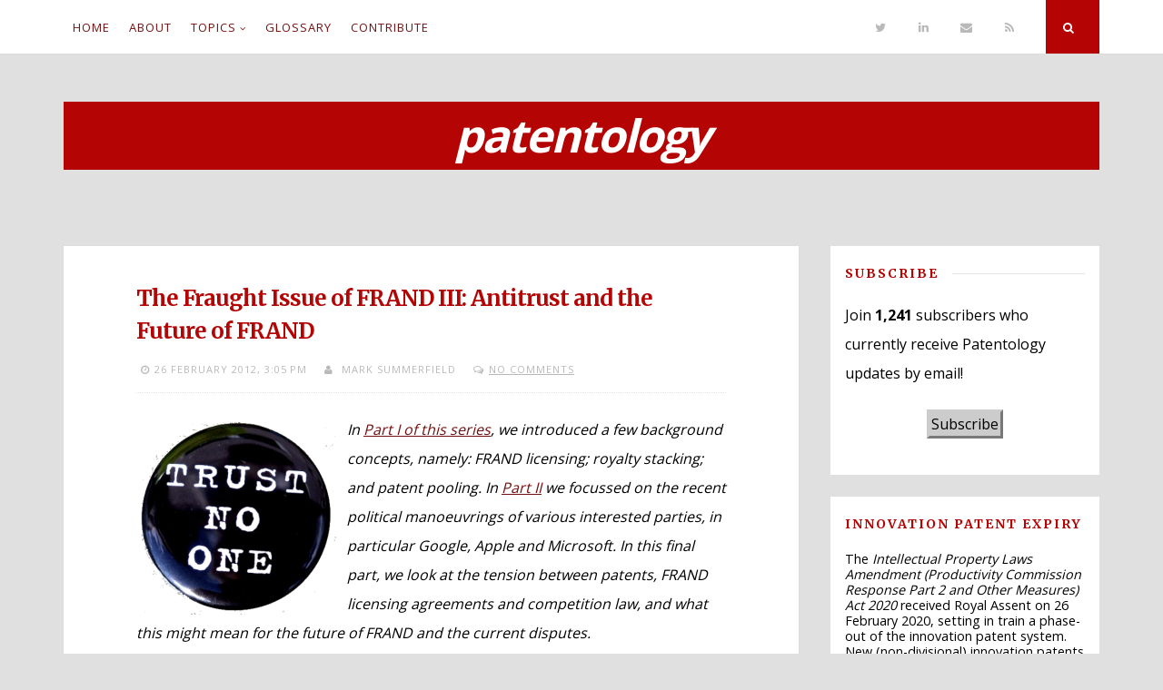

--- FILE ---
content_type: text/html; charset=UTF-8
request_url: https://blog.patentology.com.au/2012/02/fraught-issue-of-frand-iii-antitrust.html
body_size: 42920
content:
<!DOCTYPE html>
<html dir='ltr' lang='en-US' xmlns='http://www.w3.org/1999/xhtml' xmlns:b='http://www.google.com/2005/gml/b' xmlns:data='http://www.google.com/2005/gml/data' xmlns:expr='http://www.google.com/2005/gml/expr'>
<head>
<link href='https://www.blogger.com/static/v1/widgets/2944754296-widget_css_bundle.css' rel='stylesheet' type='text/css'/>
<meta charset='UTF-8'/>
<meta content='width=device-width, initial-scale=1, maximum-scale=1' name='viewport'/>
<meta content='SSNFh9WTuoiwF1btqdq7PbiP2TM9PEk3gjZxvJN5ghg' name='google-site-verification'/>
<meta content='4GUkCy5sVZ8P3W2d1bWw' name='specificfeeds-verification-code'/>
<meta content='text/html; charset=UTF-8' http-equiv='Content-Type'/>
<meta content='blogger' name='generator'/>
<link href='https://blog.patentology.com.au/favicon.ico' rel='icon' type='image/x-icon'/>
<link href='https://blog.patentology.com.au/2012/02/fraught-issue-of-frand-iii-antitrust.html' rel='canonical'/>
<link rel="alternate" type="application/atom+xml" title="patentology - Atom" href="https://blog.patentology.com.au/feeds/posts/default" />
<link rel="alternate" type="application/rss+xml" title="patentology - RSS" href="https://blog.patentology.com.au/feeds/posts/default?alt=rss" />
<link rel="service.post" type="application/atom+xml" title="patentology - Atom" href="https://www.blogger.com/feeds/1574330275867774277/posts/default" />

<!--Can't find substitution for tag [blog.ieCssRetrofitLinks]-->
<link href='https://blogger.googleusercontent.com/img/b/R29vZ2xl/AVvXsEik1CobwxF5L7xAdKjvI8rydLfRFKdP84BizjEyXQKFekELuES-OSy2QfOKAC3gwU_JgQcZ6WXQMPotIDn4Y5ADB-PXo43HhMuBdPdg_z6nqFl5kcvT-oxJI_ElyhN4oulw9urcSwXvecM/?imgmax=800' rel='image_src'/>
<meta content='https://blog.patentology.com.au/2012/02/fraught-issue-of-frand-iii-antitrust.html' property='og:url'/>
<meta content='The Fraught Issue of FRAND III: Antitrust and the Future of FRAND' property='og:title'/>
<meta content='A blog providing news and opinion on patents, technology and innovation. International intellectual property issues, from an Australian perspective.' property='og:description'/>
<meta content='https://blogger.googleusercontent.com/img/b/R29vZ2xl/AVvXsEik1CobwxF5L7xAdKjvI8rydLfRFKdP84BizjEyXQKFekELuES-OSy2QfOKAC3gwU_JgQcZ6WXQMPotIDn4Y5ADB-PXo43HhMuBdPdg_z6nqFl5kcvT-oxJI_ElyhN4oulw9urcSwXvecM/w1200-h630-p-k-no-nu/?imgmax=800' property='og:image'/>
<link href='https://fonts.googleapis.com/css?family=Merriweather:400,700|Open+Sans:400,700|PT+Mono:400,700' rel='stylesheet' type='text/css'/>
<link href='//maxcdn.bootstrapcdn.com/font-awesome/4.3.0/css/font-awesome.min.css' rel='stylesheet'/>
<title>The Fraught Issue of FRAND III: Antitrust and the Future of FRAND ~ patentology</title>
<meta content='summary' name='twitter:card'/>
<meta content='@patentology' name='twitter:site'/>
<meta content='@patentology' name='twitter:creator'/>
<meta content='The Fraught Issue of FRAND III: Antitrust and the Future of FRAND' name='twitter:title'/>
<meta content='https://blogger.googleusercontent.com/img/b/R29vZ2xl/AVvXsEik1CobwxF5L7xAdKjvI8rydLfRFKdP84BizjEyXQKFekELuES-OSy2QfOKAC3gwU_JgQcZ6WXQMPotIDn4Y5ADB-PXo43HhMuBdPdg_z6nqFl5kcvT-oxJI_ElyhN4oulw9urcSwXvecM/?imgmax=800' name='twitter:image:src'/>
<meta content='https://blog.patentology.com.au/' name='twitter:domain'/>
<!--[if lt IE 9]> <script src="https://oss.maxcdn.com/html5shiv/3.7.3/html5shiv.min.js"></script> <![endif]-->
<script type='text/javascript'>cookieChoices = {};</script>
<style id='page-skin-1' type='text/css'><!--
/*
-----------------------------------------------
Template Name  : Nucleare
Author         : NewBloggerThemes.com
Author URL     : http://newbloggerthemes.com/
Theme URL      : http://newbloggerthemes.com/nucleare-blogger-template/
Created Date   : Monday, April 13, 2015
License        : GNU General Public License v2 or later
This template is free for both personal and commercial use, But to satisfy the 'attribution' clause of the license, you are required to keep the footer links intact which provides due credit to its authors.
----------------------------------------------- */
body#layout ul{list-style-type:none;list-style:none}
body#layout ul li{list-style-type:none;list-style:none}
body#layout #headerbwrap {height:auto;}
body#layout #content {}
body#layout .theNavigationBar {display:none;}
body#layout #search-fullnbt {display:none;}
/* Variable definitions
====================
*/
/* Use this with templates/template-twocol.html */
.section, .widget {
margin:0;
padding:0;
}
/*--------------------------------------------------------------
1.0 Reset
--------------------------------------------------------------*/
html, body, div, span, applet, object, iframe,
h1, h2, h3, h4, h5, h6, p, blockquote, pre,
a, abbr, acronym, address, big, cite, code,
del, dfn, em, font, ins, kbd, q, s, samp,
small, strike, strong, sub, sup, tt, var,
dl, dt, dd, ol, ul, li,
fieldset, form, label, legend,
table, caption, tbody, tfoot, thead, tr, th, td {
border: 0;
font-family: inherit;
font-size: 100%;
font-style: inherit;
font-weight: inherit;
margin: 0;
outline: 0;
padding: 0;
vertical-align: baseline;
}
html {
font-size: 62.5%; /* Corrects text resizing oddly in IE6/7 when body font-size is set using em units http://clagnut.com/blog/348/#c790 */
overflow-y: scroll; /* Keeps page centered in all browsers regardless of content height */
-webkit-text-size-adjust: 100%; /* Prevents iOS text size adjust after orientation change, without disabling user zoom */
-ms-text-size-adjust:     100%; /* www.456bereastreet.com/archive/201012/controlling_text_size_in_safari_for_ios_without_disabling_user_zoom/ */
box-sizing: border-box; /* Apply a natural box layout model to the document; see http://www.paulirish.com/2012/box-sizing-border-box-ftw/ */
/* F*$@ing Google traslator! */
min-height: 0!important;
height: auto!important;
position: static!important;
}
*,
*:before,
*:after { /* Inherit box-sizing to make it easier to change the property for components that leverage other behavior; see http://css-tricks.com/inheriting-box-sizing-probably-slightly-better-best-practice/ */
box-sizing: inherit;
}
body {
background: #e0e0e0; /* Fallback for when there is no custom background color defined. */
/* F*$@ing Google traslator! */
min-height: 0!important;
height: auto!important;
position: inherit!important;
}
article,
aside,
details,
figcaption,
figure,
footer,
header,
main,
nav,
section {
display: block;
}
ol,
ul {
list-style: none;
}
table { /* tables still need 'cellspacing="0"' in the markup */
border-collapse: separate;
border-spacing: 0;
max-width: 100%;
}
table th, table td {
border: 1px solid rgba(0,0,0,.05);
/*	text-align: center; */
padding: 5px;
}
table th {
background: rgba(0,0,0,.05);
}
caption,
th,
td {
font-weight: normal;
/*	text-align: left; */
}
blockquote:before,
blockquote:after,
q:before,
q:after {
content: "";
}
blockquote,
q {
quotes: "" "";
}
a:focus {
outline: thin dotted;
}
a:hover,
a:active {
outline: 0;
}
a img {
border: 0;
}
/*--------------------------------------------------------------
Typography
--------------------------------------------------------------*/
body,
button,
input,
select,
textarea {
color: black;
font-family: 'Open Sans', sans-serif;
font-size: 16px;
font-size: 1.6rem;
line-height: 2;
text-rendering: optimizeLegibility;
}
.smallPart {
font-size: 11px;
font-size: 1.1rem;
line-height: 1.5;
letter-spacing: 1px;
text-transform: uppercase;
color: #b9b9b9;
}
.smallPart a {
color: #b9b9b9;
}
.site-infonbt {
color: #5e5e5e !important;
text-align: center;
padding-top: 15px;
}
.site-infonbt a, .site-infonbt a:hover {
color: #b40404 !important;
}
.site-infonbt a:hover {
border-bottom: 1px dotted;
}
h1,
h2,
h3,
h4,
h5,
h6 {
clear: both;
font-weight: bold;
font-family: 'Merriweather', serif;
color: #b40404;
}
h1 {font-size: 24px; font-size: 2.4rem; line-height: 1.5; }
h2 {font-size: 22px; font-size: 2.2rem;}
h3 {font-size: 20px; font-size: 2.0rem;}
h4 {font-size: 18px; font-size: 1.8rem; margin: 1.33em 0; }
h5 {font-size: 15px; font-size: 1.5rem;}
h6 {font-size: 15px; font-size: 1.5rem; margin: 1em 0; }
p {
margin-bottom: 1.5em;
}
b,
strong {
font-weight: bold;
}
dfn,
cite,
em,
i {
font-style: italic;
}
blockquote {
display: block;
background: #e3e3e3;
padding: 1.5em 1.5em 1.5em 3.5em;
margin: 0 0 1.5em;
position: relative;
/* border-left: 5px solid #b40404; */
/* border-right: 2px solid #b40404; */
font-style: italic;
}
blockquote::before {
content: "\201C";
font-size: 60px;
line-height: 1;
font-weight: bold;
position: absolute;
left: 10px;
top: 10px;
}
address {
margin: 0 0 1.5em;
}
pre {
background: #eee;
font-family: "Courier 10 Pitch", Courier, monospace;
font-size: 15px;
font-size: 1.5rem;
line-height: 1.6;
margin-bottom: 1.6em;
max-width: 100%;
overflow: auto;
padding: 1.6em;
}
code,
kbd,
tt,
var {
font-family: Monaco, Consolas, "Andale Mono", "DejaVu Sans Mono", monospace;
font-size: 15px;
font-size: 1.5rem;
}
abbr,
acronym {
border-bottom: 1px dotted #666;
cursor: help;
}
mark,
ins {
background: #fff9c0;
text-decoration: none;
}
sup,
sub {
font-size: 75%;
height: 0;
line-height: 0;
position: relative;
vertical-align: baseline;
}
sup {
bottom: 1ex;
}
sub {
top: .5ex;
}
small {
font-size: 75%;
}
big {
font-size: 125%;
}
/*--------------------------------------------------------------
Elements
--------------------------------------------------------------*/
.spaceLeft {
padding-left: 5px;
}
.spaceRight {
padding-right: 5px;
}
.spaceLeftRight {
padding: 0 5px;
}
hr {
background-color: #ccc;
border: 0;
height: 1px;
margin-bottom: 1.5em;
}
ul,
ol {
margin: 1.5em 0 1.5em 3em;
}
ul {
list-style: disc;
}
ol {
list-style: decimal;
}
li > ul,
li > ol {
margin-bottom: 0;
margin-left: 1.5em;
}
.post li {
list-style:none;
background:url("https://blogger.googleusercontent.com/img/b/R29vZ2xl/AVvXsEjRzQYKU-VkA4SYp2iHp5zeQ_8XFrz9WBBFqrWqqMtblp_1cBZ4MTAPAeuKB47ya7cbaNkuya-LD6ykZAMv68QnroHIbXsmjqdy0bmyOPuvnI1O73HF6aC6FP4zLw2oLGkJTqa3Os2R3mw/s1600/li_icon.gif") no-repeat left .4em;
line-height:1.5em;
vertical-align:top;
padding-top: 0;
padding-right: 0;
padding-bottom: .6em;
padding-left: 17px;
margin:0;
}
dt {
font-weight: bold;
}
dd {
margin: 0 1.5em 1.5em;
}
img {
height: auto; /* Make sure images are scaled correctly. */
max-width: 100%; /* Adhere to container width. */
}
figure {
margin: 0;
}
table {
margin: 0 0 1.5em;
width: 100%;
}
th {
font-weight: bold;
}
.inset {
float: right;
width: 40%;
border: 1px solid #b40404;
padding: 5px 1em 0px 0.9em;
margin: 0px 0px 5px 1em;
background-color: #e0e0e0;
clear: both;
font-size: 80%;
}
.inset h4 {
font-size:90%;
}
/*--------------------------------------------------------------
Forms
--------------------------------------------------------------*/
button,
input,
select,
textarea {
font-size: 100%; /* Corrects font size not being inherited in all browsers */
margin: 0; /* Addresses margins set differently in IE6/7, F3/4, S5, Chrome */
vertical-align: baseline; /* Improves appearance and consistency in all browsers */
}
button,
input[type="button"],
input[type="reset"],
input[type="submit"] {
border: 0;
border-radius: 0;
background: #b40404;
color: #ffffff;
padding: 1em 1.5em;
cursor: pointer; /* Improves usability and consistency of cursor style between image-type 'input' and others */
-webkit-appearance: button; /* Corrects inability to style clickable 'input' types in iOS */
font-size: 12px;
font-size: 1.2rem;
line-height: 1;
outline: none;
-o-transition: background .3s ease-in-out;
-moz-transition: background .3s ease-in-out;
-webkit-transition: background .3s ease-in-out;
transition: background .3s ease-in-out;
}
button:hover,
input[type="button"]:hover,
input[type="reset"]:hover,
input[type="submit"]:hover {
background: #b9b9b9;
}
button:focus,
input[type="button"]:focus,
input[type="reset"]:focus,
input[type="submit"]:focus,
button:active,
input[type="button"]:active,
input[type="reset"]:active,
input[type="submit"]:active {
background: #b9b9b9;
}
input[type="checkbox"],
input[type="radio"] {
padding: 0; /* Addresses excess padding in IE8/9 */
}
input[type="search"] {
-webkit-appearance: none; /* Addresses appearance set to searchfield in S5, Chrome */
box-sizing: content-box;
}
input[type="search"]::-webkit-search-decoration { /* Corrects inner padding displayed oddly in S5, Chrome on OSX */
-webkit-appearance: none;
}
input[type="text"],
input[type="email"],
input[type="url"],
input[type="password"],
input[type="search"],
textarea {
-webkit-appearance: none;
border: 1px solid rgba(0,0,0,.1);
border-radius: 0;
outline: none;
color: #b9b9b9;
background: rgba(0,0,0,.03);
-o-transition: border .3s ease-in-out;
-moz-transition: border .3s ease-in-out;
-webkit-transition: border .3s ease-in-out;
transition: border .3s ease-in-out;
-webkit-box-shadow: inset 5px 5px 10px -5px rgba(0,0,0,0.05);
-moz-box-shadow: inset 5px 5px 10px -5px rgba(0,0,0,0.05);
box-shadow: inset 5px 5px 10px -5px rgba(0,0,0,0.05);
}
input[type="text"]:focus,
input[type="email"]:focus,
input[type="url"]:focus,
input[type="password"]:focus,
input[type="search"]:focus,
textarea:focus {
color: #5e5e5e;
border: 1px solid #b40404;
}
input[type="text"],
input[type="email"],
input[type="url"],
input[type="password"],
input[type="search"] {
padding: 8px;
}
textarea {
overflow: auto; /* Removes default vertical scrollbar in IE6/7/8/9 */
padding-left: 8px;
vertical-align: top; /* Improves readability and alignment in all browsers */
width: 100%;
}
#search-fullnbt input[type="search"] {
background: transparent;
font-size: 125%;
line-height: 1;
border-radius: 0px;
padding: 1em 0;
width: 100%;
border: 0;
border-bottom: 1px solid rgba(0,0,0,.1);
box-shadow: none;
}
/*--------------------------------------------------------------
Navigation
--------------------------------------------------------------*/
/*--------------------------------------------------------------
Links
--------------------------------------------------------------*/
.entry-title a:hover, .entry-title a:focus {
color: #b40404;
text-decoration: none;
-o-transition: color .3s ease-in-out;
-moz-transition: color .3s ease-in-out;
-webkit-transition: color .3s ease-in-out;
transition: color .3s ease-in-out;
}
a {
color:#731111;
text-decoration:underline;
}
a:hover,
a:focus,
a:active,
a:visited,
.entry-title a {
color: #66666E;
}
h1 a, h1 a:link, h1 a:visited, h1 a:hover, h1 a:focus, h1 a:active {
text-decoration:none;
color: #b40404;
}
/*--------------------------------------------------------------
Menus
--------------------------------------------------------------*/
.theNavigationBlock {
width: 100%;
max-width: 1140px;
margin: 0 auto;
}
.main-navigation {
clear: both;
display: block;
float: left;
}
.main-navigation ul {
list-style: none;
margin: 0;
}
.main-navigation li {
float: left;
position: relative;
background: #ffffff;
}
.main-navigation ul ul li {
box-shadow: 0px 0px 2px rgba(0,0,0,.05);
}
.main-navigation li a:not(:last-child):after {
content: "\f107";
font-family: FontAwesome;
margin: 0 0 0 4px;
font-size: 10px;
}
.main-navigation ul ul li a:not(:last-child):after {
content: "\f105";
margin: 2px 0 0 4px;
float: right;
}
.main-navigation a {
display: block;
text-decoration: none;
padding: 1.5em .8em;
font-size: 13px;
font-size: 1.3rem;
line-height: 1.6;
text-transform: uppercase;
letter-spacing: 1px;
-o-transition: color .3s ease-in-out, background .3s ease-in-out;
-moz-transition: color .3s ease-in-out, background .3s ease-in-out;
-webkit-transition: color .3s ease-in-out, background .3s ease-in-out;
transition: color .3s ease-in-out, background .3s ease-in-out;
}
.main-navigation ul ul {
float: left;
position: absolute;
top: 59px;
left: auto;
z-index: 99999;
visibility:hidden;
opacity:0;
transition:visibility 0s linear 0.2s,opacity 0.2s linear, transform 0.2s linear;
-webkit-transform: translate3d(0,20px,0);
transform: translate3d(0,20px,0);
}
.main-navigation div > ul > li > ul {
padding-top: 15px;
}
.main-navigation div > ul > li > ul > li:first-child {
border-top: 2px solid #b40404;
}
.main-navigation div > ul > li > ul::before {
content: "";
position: absolute;
top: 10px;
left: 30px;
border-left-width: 3px;
border-left-style: solid;
border-left-color: transparent;
border-bottom-width: 5px;
border-bottom-style: solid;
border-bottom-color: #b40404;
}
.main-navigation div > ul > li > ul::after {
content: "";
position: absolute;
top: 10px;
left: 33px;
border-right-width: 3px;
border-right-style: solid;
border-right-color: transparent;
border-bottom-width: 5px;
border-bottom-style: solid;
border-bottom-color: #b40404;
}
.main-navigation ul ul ul {
left: 100%;
top: 0;
visibility:hidden;
opacity:0;
transition:visibility 0s linear 0.2s,opacity 0.2s linear, transform 0.2s linear;
-webkit-transform: translate3d(20px,0,0);
transform: translate3d(20px,0,0);
}
.main-navigation ul ul a {
width: 230px;
padding: 1em 1.5em;
}
.main-navigation ul li:hover > ul, .main-navigation ul li:focus > ul, .main-navigation ul li:active > ul, .main-navigation ul li.focus > ul {
visibility:visible;
opacity:1;
transition-delay:0s;
-webkit-transform: translate3d(0,0,0);
transform: translate3d(0,0,0);
}
.main-navigation ul ul li:hover > ul, .main-navigation ul ul li:focus > ul, .main-navigation ul ul li:active > ul, .main-navigation ul ul li.focus > ul  {
visibility:visible;
opacity:1;
transition-delay:0s;
-webkit-transform: translate3d(0,0,0);
transform: translate3d(0,0,0);
}
.main-navigation ul li:hover > a,
.main-navigation ul li.focus > a,
.main-navigation li.current-menu-item > a,
.main-navigation li.current-menu-parent > a,
.main-navigation li.current-page-ancestor > a,
.main-navigation .current_page_item > a,
.main-navigation .current_page_parent > a {
background: rgba(0,0,0,.03);
color: #5e5e5e;
}
/* Small menu */
.menu-toggle {
display: none;
}
.menu-toggle:focus, .menu-toggle:hover {
background: #b40404;
color: #ffffff;
}
@media screen and (max-width: 782px) {
.menu-toggle,
.main-navigation.toggled .nav-menu {
display: block;
width: 100%;
float: left;
}
.menu-toggle {
background: #ffffff;
color: #b9b9b9;
}
.main-navigation ul {
display: none;
}
}
/*--------------------------------------------------------------
WM Branding
--------------------------------------------------------------*/
p.wm-branding {
font-weight: bold;
font-family: 'Merriweather', serif;
color: #b40404;
font-size: 11px;
float: right;
margin: 0;
}
img.wm-logo {
padding: 3px;
border: 1px solid #b40404;
vertical-align: middle;
margin: auto;
}
/*--------------------------------------------------------------
Accessibility
--------------------------------------------------------------*/
/* Text meant only for screen readers */
.screen-reader-text {
clip: rect(1px, 1px, 1px, 1px);
position: absolute !important;
height: 1px;
width: 1px;
overflow: hidden;
}
.screen-reader-text:hover,
.screen-reader-text:active,
.screen-reader-text:focus {
background-color: #f1f1f1;
border-radius: 3px;
box-shadow: 0 0 2px 2px rgba(0, 0, 0, 0.6);
clip: auto !important;
color: #21759b;
display: block;
font-size: 14px;
font-size: 1.4rem;
font-weight: bold;
height: auto;
left: 5px;
line-height: normal;
padding: 15px 23px 14px;
text-decoration: none;
top: 5px;
width: auto;
z-index: 100000; /* Above WP toolbar */
}
/*--------------------------------------------------------------
Clearings
--------------------------------------------------------------*/
.clear:before,
.clear:after,
.entry-content:before,
.entry-content:after,
.site-headernbt:before,
.site-headernbt:after,
.site-contentnbt:before,
.site-contentnbt:after,
.site-footernbt:before,
.site-footernbt:after,
.entry-bottomnbt:before,
.entry-bottomnbt:after {
content: "";
display: table;
}
.clear:after,
.entry-content:after,
.site-headernbt:after,
.site-contentnbt:after,
.site-footernbt:after,
.entry-bottomnbt:after {
clear: both;
}
/*--------------------------------------------------------------
Widgets
--------------------------------------------------------------*/
.widget-areanbt .widget {
margin: 0 0 1.5em;
border: 1em solid white;
background: #ffffff;
}
/* Make sure select elements fit in widgets */
.widget select {
max-width: 100%;
}
/* Search widget */
.widget_search .search-submitnbt {
display: none;
}
/*--------------------------------------------------------------
Content
--------------------------------------------------------------*/
.sitenbt {
max-width: 1140px;
margin: 7em auto 3em;
}
.theNavigationBar {
z-index: 9999;
position: fixed;
top: 0;
width: 100%;
left: 0;
background: #ffffff;
box-shadow: 0px 0px 2px rgba(0,0,0,.05);
}
header.site-headernbt {
margin-bottom: 4em;
}
.theNavigationSocial {
float: right;
font-size: 13px;
font-size: 1.3rem;
line-height: 1.6;
letter-spacing: 0.75em;
}
.theNavigationSocial a {
padding: 1.5em .5em;
display: inline-block;
color: #b9b9b9;
}
.theNavigationSocial a:hover {
color: #b40404;
}
.theNavigationSocial .top-searchnbt {
display: inline-block;
background: #b40404;
color: #ffffff;
margin-left: .5em;
width: 59px;
height: 59px;
text-align: center;
padding: 1.5em .5em;
cursor: pointer;
-o-transition: background .3s ease-in-out;
-moz-transition: background .3s ease-in-out;
-webkit-transition: background .3s ease-in-out;
transition: background .3s ease-in-out;
}
.theNavigationSocial .top-searchnbt:hover, .theNavigationSocial .top-searchnbt:focus {
background: #b9b9b9;
}
.site-titlenbt {
background-color: #b40404;
color: #ffffff;
font-family: 'Open Sans', sans-serif;
font-style: italic;
font-size: 50px;
letter-spacing: -2px;
}
.site-descriptionnbt {
font-size: 13px;
font-size: 1.3rem;
line-height: 1.6;
text-transform: uppercase;
letter-spacing: 2px;
}
.site-brandingnbt {
text-align: center;
}
.content-areanbt {
float: left;
width: 71%;
}
.widget-areanbt {
float: left;
width: 26%;
margin-left: 3%;
}
.entry-header, .entry-content, .entry-footernbt {
padding: 0 5em;
}
.posted-onnbt, .bylinenbt {
margin-right: 10px;
}
.floatLeft {
float: left;
}
.readMoreLink {
float: right;
background: #b40404;
padding: 1em 1.5em;
-o-transition: background .3s ease-in-out;
-moz-transition: background .3s ease-in-out;
-webkit-transition: background .3s ease-in-out;
transition: background .3s ease-in-out;
}
.readMoreLink a, .readMoreLink a:hover {
color: #ffffff !important;
}
.readMoreLink:hover {
background: #b9b9b9;
}
.entry-categorynbt {
padding-bottom: 1.5em;
text-transform: uppercase;
font-size: 13px;
font-size: 1.3rem;
line-height: 1.7;
letter-spacing: 2px;
font-weight: 700;
}
.entry-metanbt {
padding-top: 1.5em;
padding-bottom: 1.5em;
border-bottom: 1px dotted rgba(0,0,0,.1);
}
.entry-page-title {
padding-bottom: 1.5em;
border-bottom: 1px dotted rgba(0,0,0,.1);
}
.entry-bottomnbt {
padding-top: 1.5em;
border-top: 1px dotted rgba(0,0,0,.1);
}
.entry-header {
padding-top: 2.5em;
position: relative;
overflow: hidden;
clear: both;
}
.entry-footernbt {
padding-bottom: 2.5em;
}
.entry-title, .page-title {
letter-spacing: -1px;
}
#toTopnbt:hover {
text-decoration: none;
}
#toTopnbt {
display: none;
position: fixed;
bottom: 2em;
right: 1.5em;
width: 4rem;
height: 4rem;
line-height: 4rem;
text-decoration: none;
text-align: center;
cursor: pointer;
background: #ffffff;
box-shadow: 0px 0px 2px rgba(0,0,0,.05);
-o-transition: border .3s ease-in-out;
-moz-transition: border .3s ease-in-out;
-webkit-transition: border .3s ease-in-out;
transition: border .3s ease-in-out;
}
.edit-linknbt {
display: block;
}
figure.entry-featuredImg {
background: #b40404;
position: relative;
float: left;
width: 100%;
overflow: hidden;
text-align: center;
}
figure.entry-featuredImg:after {
content: "";
position: absolute;
bottom: -1em;
left: 5em;
background: #ffffff;
z-index: 99;
width: 2em;
height: 2em;
-ms-transform: rotate(45deg);
-webkit-transform: rotate(45deg);
transform: rotate(45deg);
}
figure.entry-featuredImg img {
width: 100%;
opacity: 1;
display: block;
-webkit-transition: opacity 0.35s;
transition: opacity 0.35s;
}
figure.entry-featuredImg:hover a img {
opacity: 0.7;
}
figure.entry-featuredImg figcaption {
padding: 2em;
color: #ffffff;
text-transform: uppercase;
letter-spacing: 2px;
-webkit-backface-visibility: hidden;
backface-visibility: hidden;
position: absolute;
top: 0;
left: 0;
width: 100%;
height: 100%;
}
figure.entry-featuredImg figcaption::before,
figure.entry-featuredImg figcaption::after {
position: absolute;
top: 2em;
right: 2em;
bottom: 2em;
left: 2em;
content: '';
opacity: 0;
-webkit-transition: opacity 0.35s, -webkit-transform 0.35s;
transition: opacity 0.35s, transform 0.35s;
}
figure.entry-featuredImg figcaption::before {
border-top: 1px solid #ffffff;
border-bottom: 1px solid #ffffff;
-webkit-transform: scale(0,1);
transform: scale(0,1);
}
figure.entry-featuredImg figcaption::after {
border-right: 1px solid #ffffff;
border-left: 1px solid #ffffff;
-webkit-transform: scale(1,0);
transform: scale(1,0);
}
figure.entry-featuredImg p {
padding: 0;
margin: 0;
position: absolute;
font-size: 50px;
margin-left: -22px;
margin-top: -45px;
width: 44px;
height: 90px;
top: 50%;
left: 50%;
color: #ffffff;
opacity: 0;
-webkit-transition: opacity 0.35s, -webkit-transform 0.35s;
transition: opacity 0.35s, transform 0.35s;
-webkit-transform: translate3d(0,20px,0);
transform: translate3d(0,20px,0);
}
figure.entry-featuredImg:hover figcaption::before,
figure.entry-featuredImg:hover figcaption::after {
opacity: 1;
-webkit-transform: scale(1);
transform: scale(1);
}
figure.entry-featuredImg:hover p {
opacity: 1;
-webkit-transform: translate3d(0,0,0);
transform: translate3d(0,0,0);
}
#search-fullnbt {
background: rgba(255,255,255,0.9);
position: fixed;
width: 100%;
height: 100%;
left: 0;
top: 0;
z-index: 99999;
display: none;
}
.search-containernbt {
position: relative;
top: 47%;
width: 100%;
max-width: 930px;
padding: 0 1.5em;
margin: 0 auto;
}
#close-search {
display: inline-block;
cursor: pointer;
float: right;
padding-top: .5em;
}
/*--------------------------------------------------------------
Posts and pages
--------------------------------------------------------------*/
.hentry {
margin: 0 0 2.5em;
padding-bottom: 1.8em;
background: #ffffff;
-webkit-box-shadow: 0px 0px 2px rgba(0,0,0,.05);
-moz-box-shadow: 0px 0px 2px rgba(0,0,0,.05);
box-shadow: 0px 0px 2px rgba(0,0,0,.05);
}
.entry-content {
margin: 1.5em 0 0;
}
/*--------------------------------------------------------------
Asides
--------------------------------------------------------------*/
.widget-areanbt .widget ul {
margin: 0;
padding: 0;
list-style-type: none;
}
.widget-areanbt .widget ul li {
border-bottom: 1px dotted rgba(0,0,0,.1);
padding: 0.7em 0;
}
.widget-areanbt .widget ul li:last-child {
border-bottom: 0px;
}
.widget-areanbt .widget ul li ul.sub-menu, .widget-areanbt .widget ul li ul.children {
padding-left: 5%;
}
.widget-areanbt .widget ul li ul.sub-menu li, .widget-areanbt .widget ul li ul.children li {
padding-top: 1em;
}
.widget-titlenbt {
overflow: hidden;
letter-spacing: 2px;
text-transform: uppercase;
margin-bottom: 1em;
}
.widget-titlenbt h2 {
font-size: 14px;
font-size: 1.4rem;
}
.widget-titlenbt h3 {
font-size: 14px;
font-size: 1.4rem;
}
.widget-titlenbt span {
position: relative;
display: inline-block;
}
.widget-titlenbt span:after {
content: "";
position: absolute;
top: 50%;
border-bottom: 1px solid;
border-color: rgba(0,0,0,.1);
width: 319px;
margin: 0px 15px;
}
/*--------------------------------------------------------------
Feed listings (e.g. 'latest comments')
--------------------------------------------------------------*/
.feedburnerFeedBlock {
font-size: 80%;
line-height: 110%;
}
.headline {
font-weight: bold;
}
.feedburnerFeedBlock p {
margin-bottom: 0.5em;
}
#creditfooter {
display: none;
}
/*--------------------------------------------------------------
Archive list
--------------------------------------------------------------*/
#Archivelist {
line-height: 110%;
}
#ArchiveList li {
padding-top: 0 !important;
padding-bottom: 0 !important;
font-size: 90% !important;
font-weight: normal;
}
/*--------------------------------------------------------------
12.0 Media
--------------------------------------------------------------*/
/* Make sure embeds and iframes fit their containers */
embed,
iframe,
object {
max-width: 100%;
}
@media screen and (max-width: 1140px) {
.sitenbt {
padding: 0 1em;
}
}
@media screen and (max-width: 1000px) {
.content-areanbt {
float: left;
width: 100%;
}
.widget-areanbt {
float: left;
width: 100%;
margin-left: 0;
}
#secondarynbt {
margin-top: 1.5em;
-webkit-column-count: 2;
-webkit-column-gap: 15px;
-moz-column-count: 2;
-moz-column-gap: 15px;
column-count: 2;
column-gap: 15px;
}
#secondarynbt .widget {
-webkit-column-break-inside: avoid;
-moz-column-break-inside: avoid;
column-break-inside: avoid;
padding: 0 0.75em;
}
}
@media screen and (max-width: 782px) {
.theNavigationBar {
position: absolute;
}
.theNavigationSocial {
position: absolute;
right: 0;
top: 0;
}
.theNavigationSocial .top-searchnbt {
margin-left: .2em;
}
.menu-toggle, .theNavigationSocial .top-searchnbt {
width: 50px;
height: 50px;
}
.theNavigationSocial a, .menu-toggle, .theNavigationSocial .top-searchnbt {
padding: 1.2em .2em;
}
.main-navigation {
float: none;
}
.main-navigation a {
border-bottom: 1px solid rgba(0,0,0,.05);
}
.main-navigation li {
width: 100%;
}
.main-navigation ul ul, .main-navigation ul ul ul {
float: none;
position: relative;
top: 0;
left: 0;
visibility: visible;
opacity: 1;
display: block;
-webkit-transform: translate3d(0,0,0);
transform: translate3d(0,0,0);
padding-left: 5%;
}
.main-navigation div > ul > li > ul {
padding-top: 0;
}
.main-navigation div > ul > li > ul > li:first-child {
border-top: 0 !important;
}
.main-navigation div > ul > li > ul::before, .main-navigation div > ul > li > ul::after, .main-navigation li a:not(:last-child):after, .main-navigation ul ul li a:not(:last-child):after {
display: none;
}
.main-navigation ul ul a {
width: 100%;
padding: 1.5em .8em;
}
}
@media screen and (max-width: 767px) {
#secondarynbt {
-webkit-column-count: auto;
-webkit-column-gap: initial;
-moz-column-count: auto;
-moz-column-gap: initial;
column-count: auto;
column-gap: initial;
}
#secondarynbt .widget {
-webkit-column-break-inside: initial;
-moz-column-break-inside: initial;
column-break-inside: initial;
padding: 0;
}
.widget-titlenbt span:after {
width: 700px;
}
.entry-header, .entry-content, .entry-footernbt {
padding: 0 2.5em;
}
.entry-header {
padding-top: 2.5em;
}
.entry-footernbt {
padding-bottom: 1.25em;
}
figure.entry-featuredImg:after {
left: 2.5em;
}
h1 {font-size: 20px; font-size: 2.8rem;}
h2 {font-size: 18px; font-size: 1.8rem;}
h3 {font-size: 16px; font-size: 1.6rem;}
h4 {font-size: 14px; font-size: 1.4rem;}
h5 {font-size: 12px; font-size: 1.2rem;}
h6 {font-size: 10px; font-size: 1.0rem;}
figure.entry-featuredImg:after {
bottom: -.5em;
width: 1em;
height: 1em;
}
.sitenbt {
margin: 5em auto 3em;
}
header.site-headernbt {
margin-bottom: 2em;
}
.site-titlenbt {
background-color: #b40404;
color: #ffffff;
font-family: 'Open Sans', sans-serif;
font-style: italic;
font-size: 30px;
letter-spacing: -1px;
}
.sticky .entry-header:before {
font-size: 25px;
}
}
@media screen and (max-width: 579px) {
.sitenbt, #secondarynbt {
padding: 0 0.5em;
}
.entry-header, .entry-content, .entry-footernbt {
padding: 0 1em;
}
.entry-header {
padding-top: 1.5em;
}
.entry-footernbt {
padding-bottom: 0.8em;
}
figure.entry-featuredImg:after {
left: 1em;
}
.entry-metanbt > span {
display: block !important;
margin-bottom: 0.3em;
}
.widget-titlenbt span:after {
width: 400px;
}
}
h2.date-header {
margin: 10px 0px;
display: none;
}
.main .widget {
margin: 0 0 5px;
padding: 0 0 2px;
}
.main .Blog {
border-bottom-width: 0;
}
#header .description {
}
a.morer {
font-size: 120%;
font-style: italic;
font-weight: bold;
color: white;
background-color:#731111;
text-decoration:none;
}
/* Comments----------------------------------------------- */
#comments {
display: none !important;
padding:20px;
margin-bottom:20px;
background: #ffffff;
-webkit-box-shadow: 0px 0px 2px rgba(0,0,0,.05);
-moz-box-shadow: 0px 0px 2px rgba(0,0,0,.05);
box-shadow: 0px 0px 2px rgba(0,0,0,.05);
}
#comments h4 {
font-size:22px;
margin-bottom:10px;
}
#comments ol {
margin-left: 0;
}
.deleted-comment {
font-style: italic;
color: gray;
}
#blog-pager-newer-link {
float: left;
}
#blog-pager-older-link {
float: right;
}
#blog-pager {
text-align: center;
padding:5px;
margin:10px 0;
background: white;
}
.feed-links {
clear: both;
}
.comment-form {
}
#navbar-iframe {
height: 0;
visibility: hidden;
display: none;
}
.author-profile {
background: #f6f6f6;
border: 1px solid #eee;
margin: 10px 0 10px 0;
padding: 8px;
overflow: hidden;
}
.author-profile img {
border: 1px solid #ddd;
float: left;
margin-right: 10px;
}
.post-iconspbt {
margin: 5px 0 0 0;
padding: 0px 20px;
}
.post-locationpbt {
margin: 5px 0;
padding: 0px 20px;
}
.related-postbwrap {
margin: 10px auto 0;
padding: 10px 20px;
}
.related-postbwrap h4 {
font-weight: bold;
margin: 10px 0;
}
.related-post-style-2,.related-post-style-2 li {
list-style: none;
margin: 0;
padding: 0;
}
.related-post-style-2 li {
border-top: 0px solid #eee;
overflow: hidden;
padding: 10px 0px;
}
.related-post-style-2 li:first-child {
border-top: none;
}
.related-post-style-2 .related-post-item-thumbnail {
width: 80px;
height: 80px;
max-width: none;
max-height: none;
background-color: transparent;
border: none;
float: left;
margin: 2px 10px 0 0;
padding: 0;
}
.related-post-style-2 .related-post-item-title {
font-weight: normal;
font-size: 100%;
}
.related-post-style-2 .related-post-item-summary {
display: block;
}
.pbtsharethisbutt {
overflow: hidden;
padding: 10px 0 5px;
margin: 0;
}
.pbtsharethisbutt ul {
list-style: none;
list-style-type: none;
margin: 0;
padding: 0;
}
.pbtsharethisbutt ul li {
float: left;
margin: 0;
padding: 0;
}
.pbtsharethisbutt ul li a {
padding: 0 10px;
display: inline-block;
}
.pbtsharethisbutt ul li a:hover {
}
.separator a[style="margin-left: 1em; margin-right: 1em;"] {margin-left: auto!important;margin-right: auto!important;}
.separator a[style="clear: left; float: left; margin-bottom: 1em; margin-right: 1em;"] {clear: none !important; float: none !important; margin-bottom: 0em !important; margin-right: 0em !important;}
.separator a[style="clear: left; float: left; margin-bottom: 1em; margin-right: 1em;"] img {float: left !important; margin: 0px 10px 10px 0px;}
.separator a[style="clear: right; float: right; margin-bottom: 1em; margin-left: 1em;"] {clear: none !important; float: none !important; margin-bottom: 0em !important; margin-left: 0em !important;}
.separator a[style="clear: right; float: right; margin-bottom: 1em; margin-left: 1em;"] img {float: right !important; margin: 0px 0px 10px 10px;}
.PopularPosts .widget-content ul li {
padding:6px 0px;
}
.reaction-buttons table{
border:none;
margin-bottom:5px;
}
.reaction-buttons table, .reaction-buttons td{
border:none !important;
}
.pbtthumbimg {
float:left;
margin:0px 10px 5px 0px;
padding:4px;
border:0px solid #eee;
background:none;
width:200px;
height:auto;
}
.CSS_LIGHTBOX {
z-index: 10000 !important;
}
@media print {
.theNavigationBar, #search-fullnbt, .search-containernbt, .site-footernbt,
.widget-areanbt, .related-postbwrap, .pbtsharethisbutt,
.post-iconspbt, post-locationpbt, .blog-pager, .shareaholic-share-buttons-container,
.comment-form, #disqus_thread {
display: none;
}
.sitenbt {
margin: 0 auto 0;
}
body {
background: white;
}
.content-areanbt {
float: left;
font: 12pt Georgia, "Times New Roman", Times, serif !important;
line-height: 1.3 !important;
width: 100% !important;
overflow: visible !important;
color: black !important;
background-color: white !important;
border: none !important;
}
.entry-header {
padding: 0;
}
.entry-content {
margin-top: 1em;
padding: 0;
}
}

--></style>
<script src='https://ajax.googleapis.com/ajax/libs/jquery/1.11.3/jquery.min.js' type='text/javascript'></script>
<script type='text/javascript'>
//<![CDATA[

/*! jQuery Migrate v1.2.1 | (c) 2005, 2013 jQuery Foundation, Inc. and other contributors | jquery.org/license */
jQuery.migrateMute===void 0&&(jQuery.migrateMute=!0),function(e,t,n){function r(n){var r=t.console;i[n]||(i[n]=!0,e.migrateWarnings.push(n),r&&r.warn&&!e.migrateMute&&(r.warn("JQMIGRATE: "+n),e.migrateTrace&&r.trace&&r.trace()))}function a(t,a,i,o){if(Object.defineProperty)try{return Object.defineProperty(t,a,{configurable:!0,enumerable:!0,get:function(){return r(o),i},set:function(e){r(o),i=e}}),n}catch(s){}e._definePropertyBroken=!0,t[a]=i}var i={};e.migrateWarnings=[],!e.migrateMute&&t.console&&t.console.log&&t.console.log("JQMIGRATE: Logging is active"),e.migrateTrace===n&&(e.migrateTrace=!0),e.migrateReset=function(){i={},e.migrateWarnings.length=0},"BackCompat"===document.compatMode&&r("jQuery is not compatible with Quirks Mode");var o=e("<input/>",{size:1}).attr("size")&&e.attrFn,s=e.attr,u=e.attrHooks.value&&e.attrHooks.value.get||function(){return null},c=e.attrHooks.value&&e.attrHooks.value.set||function(){return n},l=/^(?:input|button)$/i,d=/^[238]$/,p=/^(?:autofocus|autoplay|async|checked|controls|defer|disabled|hidden|loop|multiple|open|readonly|required|scoped|selected)$/i,f=/^(?:checked|selected)$/i;a(e,"attrFn",o||{},"jQuery.attrFn is deprecated"),e.attr=function(t,a,i,u){var c=a.toLowerCase(),g=t&&t.nodeType;return u&&(4>s.length&&r("jQuery.fn.attr( props, pass ) is deprecated"),t&&!d.test(g)&&(o?a in o:e.isFunction(e.fn[a])))?e(t)[a](i):("type"===a&&i!==n&&l.test(t.nodeName)&&t.parentNode&&r("Can't change the 'type' of an input or button in IE 6/7/8"),!e.attrHooks[c]&&p.test(c)&&(e.attrHooks[c]={get:function(t,r){var a,i=e.prop(t,r);return i===!0||"boolean"!=typeof i&&(a=t.getAttributeNode(r))&&a.nodeValue!==!1?r.toLowerCase():n},set:function(t,n,r){var a;return n===!1?e.removeAttr(t,r):(a=e.propFix[r]||r,a in t&&(t[a]=!0),t.setAttribute(r,r.toLowerCase())),r}},f.test(c)&&r("jQuery.fn.attr('"+c+"') may use property instead of attribute")),s.call(e,t,a,i))},e.attrHooks.value={get:function(e,t){var n=(e.nodeName||"").toLowerCase();return"button"===n?u.apply(this,arguments):("input"!==n&&"option"!==n&&r("jQuery.fn.attr('value') no longer gets properties"),t in e?e.value:null)},set:function(e,t){var a=(e.nodeName||"").toLowerCase();return"button"===a?c.apply(this,arguments):("input"!==a&&"option"!==a&&r("jQuery.fn.attr('value', val) no longer sets properties"),e.value=t,n)}};var g,h,v=e.fn.init,m=e.parseJSON,y=/^([^<]*)(<[\w\W]+>)([^>]*)$/;e.fn.init=function(t,n,a){var i;return t&&"string"==typeof t&&!e.isPlainObject(n)&&(i=y.exec(e.trim(t)))&&i[0]&&("<"!==t.charAt(0)&&r("$(html) HTML strings must start with '<' character"),i[3]&&r("$(html) HTML text after last tag is ignored"),"#"===i[0].charAt(0)&&(r("HTML string cannot start with a '#' character"),e.error("JQMIGRATE: Invalid selector string (XSS)")),n&&n.context&&(n=n.context),e.parseHTML)?v.call(this,e.parseHTML(i[2],n,!0),n,a):v.apply(this,arguments)},e.fn.init.prototype=e.fn,e.parseJSON=function(e){return e||null===e?m.apply(this,arguments):(r("jQuery.parseJSON requires a valid JSON string"),null)},e.uaMatch=function(e){e=e.toLowerCase();var t=/(chrome)[ \/]([\w.]+)/.exec(e)||/(webkit)[ \/]([\w.]+)/.exec(e)||/(opera)(?:.*version|)[ \/]([\w.]+)/.exec(e)||/(msie) ([\w.]+)/.exec(e)||0>e.indexOf("compatible")&&/(mozilla)(?:.*? rv:([\w.]+)|)/.exec(e)||[];return{browser:t[1]||"",version:t[2]||"0"}},e.browser||(g=e.uaMatch(navigator.userAgent),h={},g.browser&&(h[g.browser]=!0,h.version=g.version),h.chrome?h.webkit=!0:h.webkit&&(h.safari=!0),e.browser=h),a(e,"browser",e.browser,"jQuery.browser is deprecated"),e.sub=function(){function t(e,n){return new t.fn.init(e,n)}e.extend(!0,t,this),t.superclass=this,t.fn=t.prototype=this(),t.fn.constructor=t,t.sub=this.sub,t.fn.init=function(r,a){return a&&a instanceof e&&!(a instanceof t)&&(a=t(a)),e.fn.init.call(this,r,a,n)},t.fn.init.prototype=t.fn;var n=t(document);return r("jQuery.sub() is deprecated"),t},e.ajaxSetup({converters:{"text json":e.parseJSON}});var b=e.fn.data;e.fn.data=function(t){var a,i,o=this[0];return!o||"events"!==t||1!==arguments.length||(a=e.data(o,t),i=e._data(o,t),a!==n&&a!==i||i===n)?b.apply(this,arguments):(r("Use of jQuery.fn.data('events') is deprecated"),i)};var j=/\/(java|ecma)script/i,w=e.fn.andSelf||e.fn.addBack;e.fn.andSelf=function(){return r("jQuery.fn.andSelf() replaced by jQuery.fn.addBack()"),w.apply(this,arguments)},e.clean||(e.clean=function(t,a,i,o){a=a||document,a=!a.nodeType&&a[0]||a,a=a.ownerDocument||a,r("jQuery.clean() is deprecated");var s,u,c,l,d=[];if(e.merge(d,e.buildFragment(t,a).childNodes),i)for(c=function(e){return!e.type||j.test(e.type)?o?o.push(e.parentNode?e.parentNode.removeChild(e):e):i.appendChild(e):n},s=0;null!=(u=d[s]);s++)e.nodeName(u,"script")&&c(u)||(i.appendChild(u),u.getElementsByTagName!==n&&(l=e.grep(e.merge([],u.getElementsByTagName("script")),c),d.splice.apply(d,[s+1,0].concat(l)),s+=l.length));return d});var Q=e.event.add,x=e.event.remove,k=e.event.trigger,N=e.fn.toggle,T=e.fn.live,M=e.fn.die,S="ajaxStart|ajaxStop|ajaxSend|ajaxComplete|ajaxError|ajaxSuccess",C=RegExp("\\b(?:"+S+")\\b"),H=/(?:^|\s)hover(\.\S+|)\b/,A=function(t){return"string"!=typeof t||e.event.special.hover?t:(H.test(t)&&r("'hover' pseudo-event is deprecated, use 'mouseenter mouseleave'"),t&&t.replace(H,"mouseenter$1 mouseleave$1"))};e.event.props&&"attrChange"!==e.event.props[0]&&e.event.props.unshift("attrChange","attrName","relatedNode","srcElement"),e.event.dispatch&&a(e.event,"handle",e.event.dispatch,"jQuery.event.handle is undocumented and deprecated"),e.event.add=function(e,t,n,a,i){e!==document&&C.test(t)&&r("AJAX events should be attached to document: "+t),Q.call(this,e,A(t||""),n,a,i)},e.event.remove=function(e,t,n,r,a){x.call(this,e,A(t)||"",n,r,a)},e.fn.error=function(){var e=Array.prototype.slice.call(arguments,0);return r("jQuery.fn.error() is deprecated"),e.splice(0,0,"error"),arguments.length?this.bind.apply(this,e):(this.triggerHandler.apply(this,e),this)},e.fn.toggle=function(t,n){if(!e.isFunction(t)||!e.isFunction(n))return N.apply(this,arguments);r("jQuery.fn.toggle(handler, handler...) is deprecated");var a=arguments,i=t.guid||e.guid++,o=0,s=function(n){var r=(e._data(this,"lastToggle"+t.guid)||0)%o;return e._data(this,"lastToggle"+t.guid,r+1),n.preventDefault(),a[r].apply(this,arguments)||!1};for(s.guid=i;a.length>o;)a[o++].guid=i;return this.click(s)},e.fn.live=function(t,n,a){return r("jQuery.fn.live() is deprecated"),T?T.apply(this,arguments):(e(this.context).on(t,this.selector,n,a),this)},e.fn.die=function(t,n){return r("jQuery.fn.die() is deprecated"),M?M.apply(this,arguments):(e(this.context).off(t,this.selector||"**",n),this)},e.event.trigger=function(e,t,n,a){return n||C.test(e)||r("Global events are undocumented and deprecated"),k.call(this,e,t,n||document,a)},e.each(S.split("|"),function(t,n){e.event.special[n]={setup:function(){var t=this;return t!==document&&(e.event.add(document,n+"."+e.guid,function(){e.event.trigger(n,null,t,!0)}),e._data(this,n,e.guid++)),!1},teardown:function(){return this!==document&&e.event.remove(document,n+"."+e._data(this,n)),!1}}})}(jQuery,window);

//]]>
</script>
<!--script type='text/javascript'> //<![CDATA[ function showrecentcomments(json){for(var i=0;i<a_rc;i++){var b_rc=json.feed.entry[i];var c_rc;if(i==json.feed.entry.length)break;for(var k=0;k<b_rc.link.length;k++){if(b_rc.link[k].rel=='alternate'){c_rc=b_rc.link[k].href;break;}}c_rc=c_rc.replace("#","#comment-");var d_rc=c_rc.split("#");d_rc=d_rc[0];var e_rc=d_rc.split("/");e_rc=e_rc[5];e_rc=e_rc.split(".html");e_rc=e_rc[0];var f_rc=e_rc.replace(/-/g," ");f_rc=f_rc.link(d_rc);var g_rc=b_rc.published.$t;var h_rc=g_rc.substring(0,4);var i_rc=g_rc.substring(5,7);var j_rc=g_rc.substring(8,10);var k_rc=new Array();k_rc[1]="Jan";k_rc[2]="Feb";k_rc[3]="Mar";k_rc[4]="Apr";k_rc[5]="May";k_rc[6]="Jun";k_rc[7]="Jul";k_rc[8]="Aug";k_rc[9]="Sep";k_rc[10]="Oct";k_rc[11]="Nov";k_rc[12]="Dec";if("content" in b_rc){var l_rc=b_rc.content.$t;}else if("summary" in b_rc){var l_rc=b_rc.summary.$t;}else var l_rc="";var re=/<\S[^>]*>/g;l_rc=l_rc.replace(re,"");if(m_rc==true)document.write('On '+k_rc[parseInt(i_rc,10)]+' '+j_rc+' ');document.write('<a href="'+c_rc+'">'+b_rc.author[0].name.$t+'</a> commented');if(n_rc==true)document.write(' on '+f_rc);document.write(': ');if(l_rc.length<o_rc){document.write('<i>&#8220;');document.write(l_rc);document.write('&#8221;</i><br/><br/>');}else{document.write('<i>&#8220;');l_rc=l_rc.substring(0,o_rc);var p_rc=l_rc.lastIndexOf(" ");l_rc=l_rc.substring(0,p_rc);document.write(l_rc+'&hellip;&#8221;</i>');document.write('<br/><br/>');}}} function rp(json){document.write('<ul>');for(var i=0;i<numposts;i++){document.write('<li>');var entry=json.feed.entry[i];var posttitle=entry.title.$t;var posturl;if(i==json.feed.entry.length)break;for(var k=0;k<entry.link.length;k++){if(entry.link[k].rel=='alternate'){posturl=entry.link[k].href;break}}posttitle=posttitle.link(posturl);var readmorelink="(more)";readmorelink=readmorelink.link(posturl);var postdate=entry.published.$t;var cdyear=postdate.substring(0,4);var cdmonth=postdate.substring(5,7);var cdday=postdate.substring(8,10);var monthnames=new Array();monthnames[1]="Jan";monthnames[2]="Feb";monthnames[3]="Mar";monthnames[4]="Apr";monthnames[5]="May";monthnames[6]="Jun";monthnames[7]="Jul";monthnames[8]="Aug";monthnames[9]="Sep";monthnames[10]="Oct";monthnames[11]="Nov";monthnames[12]="Dec";if("content"in entry){var postcontent=entry.content.$t}else if("summary"in entry){var postcontent=entry.summary.$t}else var postcontent="";var re=/<\S[^>]*>/g;postcontent=postcontent.replace(re,"");document.write(posttitle);if(showpostdate==true)document.write(' - '+monthnames[parseInt(cdmonth,10)]+' '+cdday);if(showpostsummary==true){if(postcontent.length<numchars){document.write(postcontent)}else{postcontent=postcontent.substring(0,numchars);var quoteEnd=postcontent.lastIndexOf(" ");postcontent=postcontent.substring(0,quoteEnd);document.write(postcontent+'...'+readmorelink)}}document.write('</li>')}document.write('</ul>')} //]]> </script-->
<script type='text/javascript'>
summary_noimg = 400;
summary_img = 300;
img_thumb_height = 150;
img_thumb_width = 200; 
</script>
<script type='text/javascript'>
//<![CDATA[

function removeHtmlTag(strx,chop){ 
	if(strx.indexOf("<")!=-1)
	{
		var s = strx.split("<"); 
		for(var i=0;i<s.length;i++){ 
			if(s[i].indexOf(">")!=-1){ 
				s[i] = s[i].substring(s[i].indexOf(">")+1,s[i].length); 
			} 
		} 
		strx =  s.join(""); 
	}
	chop = (chop < strx.length-1) ? chop : strx.length-2; 
	while(strx.charAt(chop-1)!=' ' && strx.indexOf(' ',chop)!=-1) chop++; 
	strx = strx.substring(0,chop-1); 
	return strx+'...'; 
}

function createSummaryAndThumb(pID){
/*	var div = document.getElementById(pID);
	var imgtag = "";
	var img = div.getElementsByTagName("img");
	var summ = summary_noimg;
	if(img.length>=1) {	
		imgtag = '<img src="'+img[0].src+'" class="pbtthumbimg"/>';
		summ = summary_img;
	}
	
	// var summary = imgtag + '<div>' + removeHtmlTag(div.innerHTML,summ) + '</div>';
	var summary = imgtag + div.innerHTML;
	div.innerHTML = summary;
*/
}

//]]>
</script>
<script type='text/javascript'>
//<![CDATA[

jQuery(document).ready(function($) {
  $( ".widget-areanbt .widget h2" ).wrap( "<div class='widget-titlenbt'/>" );
  $( ".widget-areanbt .widget h3" ).wrap( "<div class='widget-titlenbt'/>" );
  $( ".widget-areanbt .widget h2" ).wrapInner( "<span/>" );
  $( ".widget-areanbt .widget h3" ).wrapInner( "<span/>" );
});

//]]>
</script>
<script type='text/javascript'>
//<![CDATA[
  (function() {
    var shr = document.createElement('script');
    shr.setAttribute('data-cfasync', 'false');
    shr.src = '//dsms0mj1bbhn4.cloudfront.net/assets/pub/shareaholic.js';
    shr.type = 'text/javascript'; shr.async = 'true';
    shr.onload = shr.onreadystatechange = function() {
      var rs = this.readyState;
      if (rs && rs != 'complete' && rs != 'loaded') return;
      var site_id = '9ec7eed3a1e849ce7e1bcdffd2970da5';
      try { Shareaholic.init(site_id); } catch (e) {}
    };
    var s = document.getElementsByTagName('script')[0];
    s.parentNode.insertBefore(shr, s);
  })();
//]]>
</script>
<!-- Google tag (gtag.js) -->
<script async='async' src='https://www.googletagmanager.com/gtag/js?id=G-GL1LMY76RP'></script>
<script>
//<![CDATA[
  window.dataLayer = window.dataLayer || [];
  function gtag(){dataLayer.push(arguments);}
  gtag('js', new Date());

  gtag('config', 'G-GL1LMY76RP');
//]]>
</script>
<!-- Rewrite Google Drive image URLs -->
<script>
//<![CDATA[

function extractId(url) {
    // Regex to match Google drive URLs and extract a group consisting of the ID
    var rx = /drive.*google\.com\/.*id=([0-9][a-zA-Z0-9_-]{32,43})/g;
    var idMatch = rx.exec(url);
    // Return the ID if there is a match, otherwise return an empty string
    if (idMatch) {
        return idMatch[1];
    }
    return '';
}

function rewriteGdImg(e) {
    // Get all the img elements
    var imgs = document.getElementsByTagName('img');
    // Loop through the img elements and replace the links accordingly
    for (var i = 0; i < imgs.length; i++) {
        var gdId = extractId(imgs[i].src);
        if (gdId) {
            imgs[i].src = 'https://lh3.googleusercontent.com/d/' + gdId;
        }
    }
}

// Call the function immediately during page load
document.addEventListener('DOMContentLoaded', rewriteGdImg);

//]]>
</script>
<link href='https://www.blogger.com/dyn-css/authorization.css?targetBlogID=1574330275867774277&amp;zx=d6b9a45b-76d7-4ca3-9885-a71282303c90' media='none' onload='if(media!=&#39;all&#39;)media=&#39;all&#39;' rel='stylesheet'/><noscript><link href='https://www.blogger.com/dyn-css/authorization.css?targetBlogID=1574330275867774277&amp;zx=d6b9a45b-76d7-4ca3-9885-a71282303c90' rel='stylesheet'/></noscript>
<meta name='google-adsense-platform-account' content='ca-host-pub-1556223355139109'/>
<meta name='google-adsense-platform-domain' content='blogspot.com'/>

</head>
<body>
<div class='sitenbt'>
<a class='skip-link screen-reader-text' href='#contentnbt'>Skip to content</a>
<div class='theNavigationBar'>
<div class='theNavigationBlock'>
<nav class='main-navigation' id='site-navigation' role='navigation'>
<button aria-controls='menu' aria-expanded='false' class='menu-toggle'><i class='fa fa-bars'></i></button>
<div class='menu-nbt-menu-container'>
<ul class='menunbt'>
<li><a href='https://blog.patentology.com.au/'>Home</a></li>
<li><a href='/p/about.html'>About</a></li>
<li><a href='#'>Topics</a>
<ul class='sub-menu'>
<li><a href='/search/label/Apple-v-Samsung'>Apple v Samsung</a></li>
<li><a href='#'>Jurisdiction</a>
<ul class='sub-menu'>
<li><a href='/search/label/Australia'>Australia</a></li>
<li><a href='/search/label/New%20Zealand'>New Zealand</a></li>
<li><a href='/search/label/US'>USA</a></li>
<li><a href='/search/label/Europe'>Europe</a></li>
<li><a href='/search/label/PCT'>PCT</a></li>
</ul>
</li>
<li><a href='#'>Subject matter</a>
<ul class='sub-menu'>
<li><a href='/search/label/Genetic%20technology'>Gene patents</a></li>
<li><a href='/search/label/Computer%20programs'>Software patents</a></li>
<li><a href='/search/label/Business%20processes'>Business methods</a></li>
</ul>
</li>
<li><a href='#'>Law & Practice</a>
<ul class='sub-menu'>
<li><a href='/search/label/Law%20reform'>Law reform</a></li>
<li><a href='/search/label/Divisional%20applications'>Divisional applications</a></li>
<li><a href='/search/label/Extensions%20of%20time'>Extensions of time</a></li>
</ul>
</li>
<li><a href='/search/label/Book%20review'>Book reviews</a></li>
<li><a href='/search/label/Smartphone%20wars'>Smartphone wars</a></li>
<li><a href='/search/label/Innovation%20policy'>Innovation policy</a></li>
<li><a href='/search/label/Public%20research'>Public research</a></li>
<li><a href='/search/label/Intellectual%20Asset%20Management'>IAM</a></li>
</ul>
</li>
<li><a href='/p/glossary.html'>Glossary</a></li>
<li><a href='/p/guest-contributions.html'>Contribute</a></li>
</ul>
</div>
</nav><!-- #site-navigation -->
<div class='theNavigationSocial'>
<!--a href='#' title='Facebook'><i class='fa fa-facebook'><span class='screen-reader-text'>Facebook</span></i></a-->
<a href='https://twitter.com/patentology' title='Twitter'><i class='fa fa-twitter'><span class='screen-reader-text'>Twitter</span></i></a>
<!--a href='https://plus.google.com/+MarkSummerfieldAU?rel=author' title='Google Plus'><i class='fa fa-google-plus'><span class='screen-reader-text'>Google Plus</span></i></a-->
<a href='https://au.linkedin.com/in/marksummerfield/' title='Linkedin'><i class='fa fa-linkedin'><span class='screen-reader-text'>Linkedin</span></i></a>
<a href='mailto:mail@patentology.com.au' title='Send Email'><i class='fa fa-envelope'><span class='screen-reader-text'>Send Email</span></i></a>
<!--a href='#' title='Instagram'><i class='fa fa-instagram'><span class='screen-reader-text'>Instagram</span></i></a-->
<!--a href='#' title='YouTube'><i class='fa fa-youtube'><span class='screen-reader-text'>YouTube</span></i></a-->
<!--a href='#' title='Pinterest'><i class='fa fa-pinterest'><span class='screen-reader-text'>Pinterest</span></i></a-->
<!--a href='#' title='Tumblr'><i class='fa fa-tumblr'><span class='screen-reader-text'>Tumblr</span></i></a-->
<a href='https://blog.patentology.com.au/feeds/posts/default?alt=rss' title='RSS'><i class='fa fa-rss'><span class='screen-reader-text'>RSS</span></i></a>
<div class='top-searchnbt' id='open-searchnbt'><i class='fa fa-search'><span class='screen-reader-text'>Search</span></i></div>
</div>
</div>
</div>
<!-- Start: Search Form -->
<div id='search-fullnbt'>
<div class='search-containernbt'>
<form action='/search' id='search-formnbt' method='get' role='search'>
<label>
<span class='screen-reader-text'>Search for:</span>
<input id='search-fieldnbt' name='q' placeholder='Type here and hit enter...' type='search'/>
</label>
</form>
<span><a id='close-search'><i class='fa fa-close spaceRight'></i>Close</a></span>
</div>
</div>
<!-- End: Search Form -->
<header class='site-headernbt' id='mastheadnbt' role='banner'>
<div class='site-brandingnbt'>
<div class='headersec section' id='headersec'><div class='widget Header' data-version='1' id='Header1'>
<div id='header-inner' style='display: block'>
<div class='titlewrapper'>
<h1 class='site-titlenbt'>
patentology
</h1>
</div>
<p class='site-descriptionnbt'>
</p>
</div>
</div></div>
</div><!-- .site-branding -->
</header><!-- #masthead -->
<div class='site-contentnbt' id='contentnbt'>
<div class='content-areanbt' id='primarynbt'>
<div class='site-mainnbt' id='mainnbt' role='main'>
<div class='mainblogsec section' id='mainblogsec'><div class='widget Blog' data-version='1' id='Blog1'>
<div class='blog-posts hfeed'>
<!--Can't find substitution for tag [defaultAdStart]-->

          <div class="date-outer">
        
<h2 class='date-header'><span>26 February 2012</span></h2>

          <div class="date-posts">
        
<div class='post-outer'>
<article class='post hentry' itemprop='blogPost' itemscope='itemscope' itemtype='https://schema.org/BlogPosting'>
<meta content='https://blogger.googleusercontent.com/img/b/R29vZ2xl/AVvXsEik1CobwxF5L7xAdKjvI8rydLfRFKdP84BizjEyXQKFekELuES-OSy2QfOKAC3gwU_JgQcZ6WXQMPotIDn4Y5ADB-PXo43HhMuBdPdg_z6nqFl5kcvT-oxJI_ElyhN4oulw9urcSwXvecM/?imgmax=800' itemprop='image'/>
<a name='7351172722393023889'></a>
<header class='entry-header'>
<h1 class='post-title entry-title' itemprop='name'>
<a href='https://blog.patentology.com.au/2012/02/fraught-issue-of-frand-iii-antitrust.html'>The Fraught Issue of FRAND III: Antitrust and the Future of FRAND</a>
</h1>
<div class='entry-metanbt smallPart'>
<span class='posted-onnbt'><i class='fa fa-clock-o spaceLeftRight'></i><span class='published updated' itemprop='datePublished' title='2012-02-26T15:05:00+11:00'><span>26 February 2012, </span>3:05&#8239;PM</span></span>
<span class='bylinenbt'><i class='fa fa-user spaceLeftRight'></i><span class='post-author vcard'><span class='fn' itemprop='author' itemscope='itemscope' itemtype='https://schema.org/Person'><meta content='https://www.blogger.com/profile/06157794228297387928' itemprop='url'/>
<span itemprop='name'>Mark Summerfield</span>
</span></span></span>
<span class='comments-linknbt'><i class='fa fa-comments-o spaceLeftRight'></i><a href='https://blog.patentology.com.au/2012/02/fraught-issue-of-frand-iii-antitrust.html#disqus_thread'>...</a></span>&nbsp;&nbsp;
<div class='shareaholic-canvas' data-app='share_buttons' data-app-id='18785642' data-link='https://blog.patentology.com.au/2012/02/fraught-issue-of-frand-iii-antitrust.html' data-title='The Fraught Issue of FRAND III: Antitrust and the Future of FRAND'></div>
</div>
</header>
<div class='post-header-line-1'></div>
<div class='post-body entry-content' id='post-body-7351172722393023889' itemprop='articleBody'>
<em><img align="left" alt="Trust No One..." border="0" height="214" src="https://blogger.googleusercontent.com/img/b/R29vZ2xl/AVvXsEik1CobwxF5L7xAdKjvI8rydLfRFKdP84BizjEyXQKFekELuES-OSy2QfOKAC3gwU_JgQcZ6WXQMPotIDn4Y5ADB-PXo43HhMuBdPdg_z6nqFl5kcvT-oxJI_ElyhN4oulw9urcSwXvecM/?imgmax=800" style="border-bottom: 0px; border-left: 0px; border-right: 0px; border-top: 0px; display: inline; margin: 6px 12px 0px 0px;" title="Trust No One..." width="220" /> In <a href="http://blog.patentology.com.au/2012/02/fraught-issue-of-frand-i-frand-primer.html" target="_blank">Part I of this series</a>, we introduced a few background concepts, namely: FRAND licensing; royalty stacking; and patent pooling. In <a href="http://blog.patentology.com.au/2012/02/fraught-issue-of-frand-ii-politics-of.html" target="_blank">Part II</a> we focussed on the recent political manoeuvrings of various interested parties, in particular Google, Apple and Microsoft. In this final part, we look at the tension between patents, FRAND licensing agreements and competition law, and what this might mean for the future of FRAND and the current disputes.</em><br />
<br />
On 31 January 2012, the European Commission (EC) announced that it has opened a formal antitrust investigation into whether Samsung&#8217;s use of its standards-essential patents constitutes illegal anticompetitive behaviour.&nbsp; It had been conducting a &#8216;preliminary investigation&#8217; for some months, as part of which <a href="http://www.reuters.com/article/2011/11/04/us-apple-samsung-eu-idUSTRE7A32LD20111104" target="_blank">the EC had requested</a> that both Samsung and Apple provide information regarding &#8216;the enforcement of &#8220;standards-essential&#8221; patents in the mobile telephony sector&#8217;.&nbsp; Samsung&#8217;s response at the time was that it had &#8216;at all times remained committed to fair, reasonable and non-discriminatory (FRAND) licensing terms&#8217; for its wireless standards-related patents,&#8221; and was cooperating fully with the EC.<br />
<br />
Since then, both Apple and Microsoft have filed official complaints about similar behaviour by Motorola Mobility (with Microsoft&#8217;s complaint also naming Google).<br />
<br />
The main competition concern appears to be over holders of standards-essential patents seeking injunctions based on those patents, which they have pledged to make available on FRAND terms.&nbsp; As discussed in our previous article in this series, we cannot see why a patentee should not be entitled to an injunction in appropriate circumstances, such as when another party has refused to take a license on identical terms to other licensees.&nbsp; However, Europe&#8217;s competition regulator, and companies that do not have large portfolios of standards-essential patents, may well see things differently.<br />
<br />
In this final article in our series on FRAND we look at the antitrust complaints, the effect these may have on the balance of power in the ongoing disputes, and what this may mean for future developments. <br />
<a name="more"></a><h4>
EC INVESTIGATION INTO SAMSUNG</h4>
In a speech entitled &#8216;<a href="http://europa.eu/rapid/pressReleasesAction.do?reference=SPEECH/11/842&amp;format=HTML&amp;aged=0&amp;language=EN&amp;guiLanguage=en" target="_blank">Unleashing Europe&#8217;s potential for growth: The role of competition policy</a>,&#8217;<em> </em>delivered on 1 December 2011, the Vice President of the European Commission responsible for Competition Policy, Joaquín Almunia, stated: <br />
<br />
<blockquote>
Competition policy is &#8230; an effective tool for fostering innovation, which is the basis of high sustained growth in the long term.<br />
<br />
Nowadays, in the advanced economies, innovation means knowledge. The knowledge economy relies on ideas, and intellectual assets have never been more valuable.<br />
<br />
We want to make sure with our control that Intellectual Property Rights [IPR] are used to reward inventions and motivate innovation, not as tools to foreclose access or expansion in markets.<br />
<br />
Recently we have seen a rise in the strategic use of IPR. Take for example the mobile communications industry, where it seems that everybody is suing everybody else for patent infringements, often to block certain products from entering the market.<br />
<br />
I have instructed my services to look closely into how intellectual property rights are used; for instance, we have recently asked Apple and Samsung to send us information on their patents for smartphones.</blockquote>
<br />
It is concerning that this statement appears to imply that there is something wrong with the &#8216;strategic&#8217; use of IPR, such as patents, as though this is distinct from using those rights to obtain lawful rewards for invention and innovation.&nbsp; IP rights are of little value without some strategy to monetise them, and it is not apparent at this stage that anybody other than Apple has deployed rights preemptively with the primary aim of blocking products from the market.<br />
<br />
Samsung&#8217;s use of standards-essential patents, for example, appears to have been retaliatory, as part of a defensive, rather than offensive, strategy.&nbsp; <br />
<br />
As for the formal antitrust investigation into Samsung, <a href="http://europa.eu/rapid/pressReleasesAction.do?reference=IP/12/89&amp;format=HTML&amp;aged=0&amp;language=EN&amp;guiLanguage=en" target="_blank">the EC&#8217;s official media release</a> states that:<br />
<br />
<blockquote>
In 2011, Samsung sought injunctive relief in various Member States' courts against competing mobile device makers based on alleged infringements of certain of its patent rights which it has declared essential to implement European mobile telephony standards. The Commission will investigate, in particular, whether in doing so Samsung has failed to honour its irrevocable commitment given in 1998 to the European Telecommunications Standards Institute (ETSI) to license any standard essential patents relating to European mobile telephony standards on fair, reasonable and non-discriminatory (FRAND) terms. The Commission will examine whether such behaviour amounts to an abuse of a dominant position prohibited by Article 102 of the Treaty on the Functioning of the EU (TFEU).</blockquote>
<br />
It is interesting that this statement says &#8216;&#8230;competing mobile device maker<u>s</u>&#8230;&#8217;.&nbsp; The use of the plural would suggest that there has been more than one company targeted by Samsung in Europe.&nbsp; However, we are unaware of Samsung taking action against anybody other than Apple, and only then as a retaliatory or defensive measure most likely intended to strengthen its prospects of reaching an ultimate resolution to the dispute which does not involve removing its products from the market, or severely limiting their functionality.<br />
<br />
And the EC is no toothless tiger in these matters.&nbsp; While it cannot impose criminal penalties, it can levy fines of up to 10% of a company&#8217;s global turnover during the year preceding an investigation.&nbsp; In 2004, for example, Microsoft was fined &#8364;497 million (US$794 million) over licensing, interoperability and software bundling practices.&nbsp; In 2008, Microsoft was ordered to pay an additional &#8364;899 million (US$1.44 billion) for failure to comply with the 2004 decision.&nbsp; And in 2009, the EC fined Intel &#8364;1.06 billion ($1.45 billion) for anti-competitive behaviour.<br />
<br />
So Samsung has every reason to be concerned about &#8211; and to be cooperative with &#8211; the investigation.<br />
<h4>
RECENT DEVELOPMENTS</h4>
Over the past three weeks there have been further developments in Europe:<br />
<ol>
<li>the EC <a href="http://europa.eu/rapid/pressReleasesAction.do?reference=IP/12/129&amp;format=HTML&amp;aged=0&amp;language=EN&amp;guiLanguage=en" target="_blank">approved the acquisition of Motorola Mobility by Google</a>, however in doing so it was clear that this was because the transaction was not going to alter the existing competitive environment in Europe, and that approval should not be considered an endorsement of Motorola&#8217;s existing policies regarding FRAND patents, or of anything that Google might do in the future; </li>
<li><a href="http://www.zdnet.com/blog/london/apple-files-eu-antitrust-complaint-over-motorola-patents/3124" target="_blank">Apple made a formal complaint to the EC</a> regarding Motorola&#8217;s use of FRAND patents; and </li>
<li>Microsoft also made a formal complaint to the EC, naming both Motorola and Google, along with <a href="http://blogs.technet.com/b/microsoft_on_the_issues/archive/2012/02/22/google-please-don-t-kill-video-on-the-web.aspx" target="_blank">a public appeal to Google not to &#8216;kill video on the web&#8217;</a>. </li>
</ol>
Microsoft&#8217;s public statement says that Motorola is &#8216;demanding that Microsoft take its products off the market, or else remove their standards-based ability to play video and connect wirelessly.&#8217;&nbsp; However, it seems that this leaves out a third option that Motorola would have offered &#8211; Microsoft could pay the asking royalty rate for access to the standards-essential patents.&nbsp; The dispute is thus almost certainly about whether or not (Microsoft considers) Motorola's proposed terms to be 'fair and reasonable', and not about any real desire by Motorola to remove Microsoft products from the market.<br />
<br />
So, to summarise the key facts:<br />
<ol>
<li>Apple has sued Samsung for infringement of various non-standards-essential patents; </li>
<li>Samsung has retaliated by suing Apple for infringement of various standards-essential patents, for which it claims it has attempted to negotiate licenses on FRAND terms, but been unable to reach agreement with Apple; </li>
<li>both Microsoft and Apple have failed to reach agreement with Motorola on suitable FRAND terms for access to standards-essential patents, and have filed complaints with the EC; </li>
<li>meanwhile, there has been no evident lessening of competition as a result of any of these disputes, as consumers continue to be provided with a dizzying choice of new products being released by Samsung, Motorola, HTC, Microsoft, Apple, and a swathe of lesser competitors; </li>
<li>nonetheless, the EC has decided to weigh in at this stage, with a formal investigation into Samsung&#8217;s conduct. </li>
</ol>
It is difficult to identify any genuine competition concerns in any of this, and certainly nothing that the courts are not perfectly capable of resolving.&nbsp; Does the EC not trust its member states&#8217; courts to make determinations as to whether, and in what circumstances, injunctions should be granted?&nbsp; Does it not trust the courts to resolve disputes over FRAND licensing terms, and set appropriate fees for access to standards-essential patents?&nbsp; And why would it choose to intervene in matters that are currently before the courts, involving some of the world&#8217;s biggest companies, all of which are perfectly capable of competing with one another technically, legally, strategically and in the marketplace?<br />
<br />
Furthermore, why is the EC so concerned about the activities companies which are not headquartered in Europe, when there is no apparent adverse impact on competition, and when Europe-based competitors &#8211; such as Nokia-Siemens, Ericsson and Alcatel-Lucent &#8211; have apparently raised no complaints that competition or innovation are being stifled?<br />
<br />
There can only be one answer: <strong>politics</strong>.&nbsp; It is not clear exactly why, however we would speculate that it may have something to do with controlling the activities of foreign companies within the European market.<br />
<br />
It is therefore time for commentators to get down from their high horses and see all of this for what it is: an expensive game of strategy being played by the world&#8217;s elite tech companies using weapons including patents and related rights, standards, competition law, and powerful regulatory bodies.<br />
<br />
The true sources of potential competition &#8211; small, innovative, companies &#8211; will never get a seat at this table.&nbsp; And it is certainly not, as some would have you believe, about some important matter of principle concerning the integrity of the standards process and the honouring of FRAND pledges.<br />
<h4>
HYPOCRISY</h4>
There can be no better evidence that the parties are merely acting in their own self-interest than to look at how they respond when the shoe is on the other foot.<br />
<br />
Last year, prior to Google&#8217;s acquisition of Motorola Mobility, and when it therefore had no standards-essential patents of its own, Google Senior Vice President and Chief Legal Officer David Drummond blogged that legal actions by &#8216;Microsoft, Oracle, Apple and other companies&#8217; against Barnes &amp; Noble, HTC, Motorola and Samsung are really all about Android.&nbsp; (See <a href="http://blog.patentology.com.au/2011/08/apple-v-samsung-google-says-its-all.html" target="_blank">Apple v Samsung: Google Says It&#8217;s All About Android</a>.)&nbsp; Subsequent events have largely vindicated this view, but not Drummond&#8217;s claims of &#8216;a hostile, organised campaign &#8230; waged through bogus patents,&#8217; or that Google&#8217;s &#8216;competitors want to impose a &#8220;tax&#8221; for these dubious patents that makes Android devices more expensive for consumers. They want to make it harder for manufacturers to sell Android devices.&#8217;<br />
<br />
Compare this with Google&#8217;s recent &#8216;promise&#8217; to maintain Motorola&#8217;s existing FRAND licensing policy and terms when it takes over, including royalty rates of 2.25% on the net selling price of the &#8216;relevant end product&#8217; (discussed in <a href="http://blog.patentology.com.au/2012/02/fraught-issue-of-frand-ii-politics-of.html" target="_blank">Part II</a> of this series).&nbsp; Can we assume that royalties are only an imposed &#8216;tax&#8217; when charged by somebody else?<br />
<br />
As for Apple&#8217;s charges of anticompetitive conduct, we need point only to the company&#8217;s <a href="http://online.wsj.com/article/SB10001424052970203716204577013852223036764.html" target="_blank">failed attempt to indict Nuevas Tecnologias y Energias Catala for counterfeiting</a> over its Spanish NT-K tablet.&nbsp; This action not only appeared to violate one of the unspoken &#8216;rules of engagement&#8217; &#8211; pick on people your own size &#8211; but has also resulted in the Spanish company filing its own antitrust complaint against Apple with the country&#8217;s competition regulator.&nbsp; Generally, concerns about anticompetitive conduct are greater when a very large company with substantial market power suppresses a much smaller competitor, than when two comparable parties fall into dispute with one another.<br />
<br />
Apple has also played strategic games with its own standards-essential patents elsewhere.&nbsp; It is a member of the World Wide Web Consortium (W3C), which sets the standards to be implemented by servers and browsers on the Web.&nbsp; Members are required to disclose any patents that they consider to be essential to a proposed W3C standard.&nbsp; Furthermore, if they actually participate in the development of the standard, the are required to make any essential patents available on a royalty-free basis.<br />
<br />
The W3C has recently been developing a specification for handling of touch events by browsers executing on touch screen devices.&nbsp; An obvious area of interest to Apple, one would have thought.&nbsp; Which is precisely why it did <em>not</em> participate in that particular exercise.&nbsp; Had it done so, it could have influenced the standard to operate according to its own preferences, e.g. to work the same way as an iOS device.&nbsp; But then it would have been required to pledge its corresponding patents on a royalty-free basis.<br />
<br />
So it did not participate.&nbsp; Instead, it simply disclosed its relevant patents &#8211; as required &#8211; at the last possible opportunity, and now the W3C is left to determine whether the proposed specification will infringe Apple&#8217;s patents and, if so, then go back and find a workaround.&nbsp; And, as explained in <a href="http://arstechnica.com/tech-policy/news/2011/12/is-apple-is-using-patents-to-hurt-open-standards.ars" target="_blank">this article from Ars Technica</a>, this is not the first time Apple has done this.<br />
<h4>
THE FUTURE OF FRAND: LICENSING AND PATENT POOLS?</h4>
The future of FRAND licensing in the mobile market may now be decided by the courts and/or the competition regulators, since the major players seem themselves to be unable to find common ground.<br />
<br />
This is in no small part due, however, to the fact that the two main complainants &#8211; Apple and Microsoft &#8211; hold few standards-essential patents themselves.&nbsp; Apple may well hope to use its patents to exclude competitive devices from the market, while Microsoft&#8217;s preference appears to be allowing Android to compete with Windows Phone, subject to payment of royalties reportedly in the range of $5-$15 per device.<br />
<br />
There is, therefore, no downside for Apple or Microsoft in championing the cause of barring the use of standards-essential patents to obtain injunctions.&nbsp; Their interests are clearly served by disarming their competitors in this way, while their own ability to enforce non-essential patents will be unimpeded.&nbsp; Without injunctions, the &#8216;penalty&#8217; which can be imposed by the courts will be limited to determining what constitutes &#8216;fair, reasonable and non-discriminatory&#8217; terms and royalties in a license agreement.<br />
<br />
Apple&#8217;s products are already priced at the premium end of the market.&nbsp; Facilitating their enforcement of patents by reducing the strategic value of their competitors&#8217; patents can only serve to lessen competition by allowing the dominant producer of higher-priced devices to further limit the choice of lower-priced competing products.&nbsp; This is not necessarily a breach of any competition laws, because patents are <em>supposed</em> to grant a monopoly to their owners so that they can capitalise on investment in innovative new products and features. However it does cause one to wonder whether there is any sense, from a competition perspective, in further restricting the ability of standards-essential patent holders to exercise their rights.<br />
<br />
Ultimately, it seems unlikely that Apple can succeed in removing Android devices from the market.&nbsp; Its open source nature means that it has been widely adopted, and new Android-based devices are emerging at a rate far in excess of anything Apple can hope to arrest through court action.<br />
<br />
Licensing is ultimately the best solution to everyone&#8217;s problems.&nbsp; It generates additional income through royalty streams, while pushing the price of competing products up to cover the licensing costs, enabling the patent owner to reap greater profits in return for the investment in R&amp;D which resulted in the patented innovations.&nbsp; And it contains litigation, because the patent owner only needs to pursue those companies that refuse to take a license.<br />
<br />
In other words, although a majority of Apple&#8217;s patents are not standards-essential, it might nonetheless benefit from making them available on substantially FRAND terms, just as Microsoft is doing.&nbsp; This would effectively level the playing field, and allow the market to revert to a more &#8216;normal&#8217; mode of operation.<br />
<br />
And if competition regulators wish to &#8216;fix&#8217; the problem of patents in the mobile market, this is what they ought to be pushing for, rather than seeking to punish holders of standards-essential patents.<br />
<br />
This would, however, leave the problem of pricing, particularly considering the effect of royalty stacking.&nbsp; As noted in Part II, the combined total royalties payable on Samsung&#8217;s and Motorola&#8217;s standards-essential patents is 4.65%.&nbsp; If this is applied to a $300.00 device, it represents nearly $15, to which it might be necessary to add another $15 for a license to Microsoft&#8217;s patents.&nbsp; On top of this, royalties might be payable to the Rockstar Bidco entity (the consortium which now owns all of Nortel&#8217;s former patents), Nokia-Siemens, Ericsson, LG, and many other contributors, large and small, to standardised and non-standardised mobile device technologies.<br />
<br />
As noted in <a href="http://blog.patentology.com.au/2012/02/fraught-issue-of-frand-i-frand-primer.html" target="_blank">Part I</a> of this series, royalty stacking is not unique to the mobile industry, and it has been successfully addressed before.&nbsp; We would suggest that patent pools are likely to be a significant part of the solution.&nbsp; While there seems little prospect of all of the parties getting together to form a single pool of patents accessible to everyone, the formation of a manageably small number of pools &#8211; perhaps three or four &#8211; seems realistic.<br />
<br />
The formation of patent pools is also likely to please competition regulators, since it is common (and sometimes necessary) for operators to seek pre-approval of patent pool arrangements to ensure that the companies contributing to the pool &#8211; typically themselves competitors &#8211; are not colluding to exclude others from their market.<br />
<h4>
CONCLUSION</h4>
To summarise some of the main points we have made in this series of articles:<br />
<ol>
<li>we do not consider that the use standards-essential patents, pledged to be available on FRAND terms, should necessarily be restricted to bar the grant of injunctions in appropriate circustances; </li>
<li>on the contrary, eliminating the possibility of an injunction significantly reduces the power of a patent holder to negotiate terms with a prospective licensee, which might enable large competitors to pursue more favourable terms with smaller patent holders; </li>
<li>recent statements and allegations raised by major players in the mobile market &#8211; including Apple, Microsoft, Google, and Motorola &#8211; are largely self-interested, and should not be taken as principled positions on FRAND licensing and standards-essential patents; </li>
<li>complaints by Microsoft and Apple to the EC over anticompetitive conduct by Motorola are moves in an overall strategy which is not limited to court action, but also includes elements of marketing, through public statements, and encouraging competition regulators to exercise power in a manner favourable to the complainants; </li>
<li>in the absence of any clear existing impact of Samsung&#8217;s enforcement of its patents on competition in Europe, we can only conclude that the investigation of the company by the EC is largely politically-motivated; </li>
<li>we anticipate that the legal and regulatory disputes over patents in the mobile technology space &#8211; both those that are essential to standards, and those that are not &#8211; have some time to run yet, but that eventually the market will settle back into a more &#8216;normal&#8217; mode of operation, with access to IP rights being based on a range of licensing arrangements; and </li>
<li>in the longer term, we would not be at all surprised to see the formation of patent pools in the mobile space. </li>
</ol>
It seems fairly clear that Apple and Microsoft are each running a campaign on the FRAND issue that is designed primarily to further their own interests.&nbsp; And, so far, they appear to be succeeding.<br />
<br />
But before joining the ranks of the cheer squad for the EC regulator, or for barring injunctions based on FRAND patents, ask yourself one question: however this all works out in the end, do you really want to be the way that best suits Apple and Microsoft?
<hr/>
<h4>Before You Go&#8230;</h4>
<p>Thank you for reading this article to the end&#160;&#8211; I hope you enjoyed it, and found it useful.&#160; Almost every article I post here takes a few hours of my time to research and write, and I have never felt the need to ask for anything in return.</p>
<p>But now&#160;&#8211; for the first, and perhaps only, time&#160;&#8211; I am asking for a favour.&#160; If you are a patent attorney, examiner, or other professional who is experienced in reading and interpreting patent claims, I could really use your help with my PhD research.&#160; My project involves applying artificial intelligence to analyse patent claim scope systematically, with the goal of better understanding how different legal and regulatory choices influence the boundaries of patent protection.&#160; But I need data to train my models, and that is where you can potentially assist me.&#160; If every qualified person who reads this request could spare just a couple of hours over the next few weeks, I could gather all the data I need.</p>
<p>The task itself is straightforward and web-based &#8211; I am asking participants to compare pairs of patent claims and evaluate their relative scope, using an online application that I have designed and implemented over the past few months.&#160; No special knowledge is required beyond the ability to read and understand patent claims in technical fields with which you are familiar.&#160; You might even find it to be fun!</p>
<p>There is more information on the project website, at <a href='https://www.claimscopeproject.net/' target='_blank'>claimscopeproject.net</a>.&#160; In particular, you can read:</p>
<ol>
<li><a href='https://www.claimscopeproject.net/pls' target='_blank'>a detailed description of the study, its goals and benefits</a>; and</li>
<li><a href='https://www.claimscopeproject.net/instructions' target='_blank'>instructions for the use of the online claim comparison application</a>.</li>
</ol>
<p>Thank you for considering this request!</p>
<p>Mark Summerfield</p>
<div class='shareaholic-canvas' data-app='share_buttons' data-app-id='18785629' data-link='https://blog.patentology.com.au/2012/02/fraught-issue-of-frand-iii-antitrust.html' data-title='The Fraught Issue of FRAND III: Antitrust and the Future of FRAND'></div>
<div class='entry-categorynbt'>
<span class='cat-linksnbt'>Tags: <a href='https://blog.patentology.com.au/search/label/Apple-v-Samsung' rel='tag'>Apple-v-Samsung</a>, <a href='https://blog.patentology.com.au/search/label/Competition%20law' rel='tag'>Competition law</a>, <a href='https://blog.patentology.com.au/search/label/Europe' rel='tag'>Europe</a>, <a href='https://blog.patentology.com.au/search/label/FRAND' rel='tag'>FRAND</a>, <a href='https://blog.patentology.com.au/search/label/Google' rel='tag'>Google</a>, <a href='https://blog.patentology.com.au/search/label/Licensing' rel='tag'>Licensing</a>, <a href='https://blog.patentology.com.au/search/label/Microsoft' rel='tag'>Microsoft</a>, <a href='https://blog.patentology.com.au/search/label/Motorola' rel='tag'>Motorola</a></span>
</div>
<div class='related-postbwrap' id='bpostrelated-post'></div>
<div id='disqus_thread'></div>
<div style='clear: both;'></div>
</div>
<div class='post-iconspbt'>
<span class='post-icons' style='padding-right:10px;'>
</span>
<div class='post-share-buttons goog-inline-block'>
</div>
<div style='clear: both;'></div>
</div>
<div class='post-location post-locationpbt'>
</div>
<div style='clear: both;'></div>
</article>
<div style='clear: both;'></div>
<div class='blog-pager' id='blog-pager'>
<span id='blog-pager-newer-link'>
<a class='blog-pager-newer-link' href='https://blog.patentology.com.au/2012/02/major-australian-patent-reform-passes.html' id='Blog1_blog-pager-newer-link' title='Newer Post'>Newer Post</a>
</span>
<span id='blog-pager-older-link'>
<a class='blog-pager-older-link' href='https://blog.patentology.com.au/2012/02/as-myriad-gene-trial-starts-are-cancer.html' id='Blog1_blog-pager-older-link' title='Older Post'>Older Post</a>
</span>
<a class='home-link' href='https://blog.patentology.com.au/'>Home</a>
</div>
<div class='clear'></div>
<div class='comments' id='comments'>
<a name='comments'></a>
<h4>
0
comments:
        
</h4>
<div id='Blog1_comments-block-wrapper'>
<dl class='avatar-comment-indent' id='comments-block'>
</dl>
</div>
<p class='comment-footer'>
<div class='comment-form'>
<a name='comment-form'></a>
<h4 id='comment-post-message'>Post a Comment</h4>
<p>
</p>
<a href='https://www.blogger.com/comment/frame/1574330275867774277?po=7351172722393023889&hl=en&saa=85391&origin=https://blog.patentology.com.au' id='comment-editor-src'></a>
<iframe allowtransparency='true' class='blogger-iframe-colorize blogger-comment-from-post' frameborder='0' height='410' id='comment-editor' name='comment-editor' src='' width='100%'></iframe>
<!--Can't find substitution for tag [post.friendConnectJs]-->
<script src='https://www.blogger.com/static/v1/jsbin/2830521187-comment_from_post_iframe.js' type='text/javascript'></script>
<script type='text/javascript'>
      BLOG_CMT_createIframe('https://www.blogger.com/rpc_relay.html', '0');
    </script>
</div>
</p>
<div id='backlinks-container'>
<div id='Blog1_backlinks-container'>
</div>
</div>
</div>
</div>

        </div></div>
      
<!--Can't find substitution for tag [adEnd]-->
</div>
<div style='clear: both;'></div>
</div><div class='widget HTML' data-version='1' id='HTML1'>
<div class='widget-content'>
<table border=0 cellspacing=0 style="background: white;">
<tr>
<td style="width: 600px; text-align: center;"><br />
Copyright &copy; <span id="copyright_year">2014</span><br /><a rel="license" href="https://creativecommons.org/licenses/by-nc-sa/3.0/au/"><img alt="Creative Commons License" style="border-width:0" src="https://i.creativecommons.org/l/by-nc-sa/3.0/au/80x15.png" /></a><br /><span xmlns:dct="https://purl.org/dc/terms/" href="https://purl.org/dc/dcmitype/Text" property="dct:title" rel="dct:type">The Patentology Blog</span> by <a xmlns:cc="https://creativecommons.org/ns#" href="https://plus.google.com/116299882295651429004/about" property="cc:attributionName" rel="cc:attributionURL">Dr Mark A Summerfield</a> is licensed under a <a rel="license" href="https://creativecommons.org/licenses/by-nc-sa/3.0/au/">Creative Commons Attribution-NonCommercial-ShareAlike 3.0 Australia License</a>.
</td></tr></table>
<script type="text/javascript">
jQuery(document).ready(function() { 
    var strStart = '2010';
    var strYear = new Date(); 

    if (strStart == strYear.getFullYear()) { 
        jQuery("#copyright_year").html(strStart); 
    } else { 
        jQuery("#copyright_year").html(strStart + '-' + strYear.getFullYear());
    } 
});
</script>
</div>
<div class='clear'></div>
</div><div class='widget HTML' data-version='1' id='HTML4'>
<div class='widget-content'>
<!-- Disqus Widget -->
<script>
function hideDisqusIframes() {
  const iframes = document.querySelectorAll('iframe');
  iframes.forEach(iframe => {
    const id = iframe.getAttribute('id');
    if (id && id.startsWith('dsq-app')) {
      const src = iframe.getAttribute('src');
      if (!src || !src.startsWith('https://disqus.com/')) {
        iframe.style.display = 'none';
        iframe.style.width = '0';
        iframe.style.height = '0';
        iframe.style.margin = '0';
        iframe.style.padding = '0';
        iframe.style.border = 'none';
        iframe.style.position = 'absolute';
        iframe.style.overflow = 'hidden';
      }
      else if (src && src.startsWith('https://disqus.com/recommendations')) {
        iframe.style.width = '100%'
      }
    }
  });
}
setInterval(hideDisqusIframes, 2000);
</script>
</div>
<div class='clear'></div>
</div></div>
</div><!-- #main -->
</div><!-- #primary -->
<div class='widget-areanbt' id='secondarynbt' role='complementary'>
<!--div class='widget widget_search'> <form action='/search' class='search-formnbt' method='get' role='search'> <label> <span class='screen-reader-text'>Search for:</span> <input class='search-fieldnbt' name='q' placeholder='Search...' title='Search for:' type='search' value=''/> </label> <input class='search-submitnbt' type='submit' value='Search'/> </form> </div-->
<div class='sidebarrightnbt section' id='sidebarrightnbt'><div class='widget HTML' data-version='1' id='HTML3'>
<h2 class='title'>Subscribe</h2>
<div class='widget-content'>
<p style="line-height: 200%;">
  Join <b>1,241</b> subscribers who currently receive Patentology updates by email! </p>

<p style="text-align: center;"><a href="/p/about-patentologys-weekly-email.html" style="border: medium outset #cccccc; background-color: #cccccc; text-decoration: none; padding: 2px; color: black;">Subscribe</a></p>
</div>
<div class='clear'></div>
</div><div class='widget HTML' data-version='1' id='HTML8'>
<h2 class='title'>Innovation Patent Expiry</h2>
<div class='widget-content'>
<p style="font-size:90%; line-height:120%; margin-bottom:0.5em;">The <i>Intellectual Property Laws Amendment (Productivity Commission Response Part 2 and Other Measures) Act 2020</i> received Royal Assent on 26 February 2020, setting in train a phase-out of the innovation patent system. New (non-divisional) innovation patents can no longer be filed, and the time to final expiry of all innovation patents is now:</p>
<span id="countdown"></span>
<p style="font-size:90%; line-height:120%; margin-bottom:0.5em;">For further details of the legislation, <a href="https://blog.patentology.com.au/2020/02/countdown-to-end-of-innovation-patent.html">read the full report here</a>.</p> 

<script>
// Set the date we're counting down to
var doomsday = new Date("2029-08-26T00:00:00+10:00").getTime();

// Update the count down every 1 second
var x = setInterval(function() {
  function pad(n) {
    return (n < 10) ? ("&nbsp;0" + n) : (n < 100) ? ("&nbsp" + n) : n;
  }
  // Get today's date and time
  var now = new Date().getTime();
    
  // Find the distance between now and the count down date
  var ttl = doomsday - now;
  ttl = (ttl < 0) ? 0 : ttl;
  	
  // Time calculations for days, hours, minutes and seconds
  var days = Math.floor(ttl / (1000 * 60 * 60 * 24));
  var hours = Math.floor((ttl % (1000 * 60 * 60 * 24)) / (1000 * 60 * 60));
  var minutes = Math.floor((ttl % (1000 * 60 * 60)) / (1000 * 60));
  var seconds = Math.floor((ttl % (1000 * 60)) / 1000);
    
  // Output the result in an element with id="demo"
  document.getElementById("countdown").innerHTML = "<center><span style='font-size: 16px; font-weight: bold; font-family: \"PT Mono\", Courier, monospace; margin-top: 0px; border-style: solid; border-width: 2px; border-color: #b40404;'>&nbsp;" + pad(days) + " d" + pad(hours) + " h" + pad(minutes) + " m" + pad(seconds) + " s&nbsp;</span></center>";
}, 1000);
</script>
</div>
<div class='clear'></div>
</div><div class='widget HTML' data-version='1' id='HTML9'>
<h2 class='title'>Translate</h2>
<div class='widget-content'>
<div id="google_translate_element"></div><script>
function googleTranslateElementInit() {
  new google.translate.TranslateElement({
    pageLanguage: 'en',
    gaTrack: true,
    gaId: 'UA-16968150-3'
  }, 'google_translate_element');
}
</script><script src="//translate.google.com/translate_a/element.js?cb=googleTranslateElementInit"></script>
</div>
<div class='clear'></div>
</div><div class='widget Feed' data-version='1' id='Feed1'>
<h2>Latest Comments</h2>
<div class='widget-content' id='Feed1_feedItemListDisplay'>
<span style='filter: alpha(25); opacity: 0.25;'>
<a href='http://patentology.disqus.com/latest.rss'>Loading...</a>
</span>
</div>
<div class='clear'></div>
</div><div class='widget HTML' data-version='1' id='HTML2'>
<h2 class='title'>Latest on LinkedIn</h2>
<div class='widget-content'>
<div style='height:700px; overflow-x:hidden; overflow-y:auto'><div class='sk-ww-linkedin-profile-post' data-embed-id='101153'></div></div><script src="https://widgets.sociablekit.com/linkedin-profile-posts/widget.js" async="async" defer="defer" ></script>
</div>
<div class='clear'></div>
</div><div class='widget BlogArchive' data-version='1' id='BlogArchive1'>
<h2>Blog Archive</h2>
<div class='widget-content'>
<div id='ArchiveList'>
<div id='BlogArchive1_ArchiveList'>
<ul class='hierarchy'>
<li class='archivedate collapsed'>
<a class='toggle' href='javascript:void(0)'>
<span class='zippy'>

          &#9658;&#160;
        
</span>
</a>
<a class='post-count-link' href='https://blog.patentology.com.au/2025/'>2025</a>
<span class='post-count' dir='ltr'>(8)</span>
<ul class='hierarchy'>
<li class='archivedate collapsed'>
<a class='toggle' href='javascript:void(0)'>
<span class='zippy'>

          &#9658;&#160;
        
</span>
</a>
<a class='post-count-link' href='https://blog.patentology.com.au/2025/12/'>December</a>
<span class='post-count' dir='ltr'>(1)</span>
</li>
</ul>
<ul class='hierarchy'>
<li class='archivedate collapsed'>
<a class='toggle' href='javascript:void(0)'>
<span class='zippy'>

          &#9658;&#160;
        
</span>
</a>
<a class='post-count-link' href='https://blog.patentology.com.au/2025/10/'>October</a>
<span class='post-count' dir='ltr'>(1)</span>
</li>
</ul>
<ul class='hierarchy'>
<li class='archivedate collapsed'>
<a class='toggle' href='javascript:void(0)'>
<span class='zippy'>

          &#9658;&#160;
        
</span>
</a>
<a class='post-count-link' href='https://blog.patentology.com.au/2025/08/'>August</a>
<span class='post-count' dir='ltr'>(1)</span>
</li>
</ul>
<ul class='hierarchy'>
<li class='archivedate collapsed'>
<a class='toggle' href='javascript:void(0)'>
<span class='zippy'>

          &#9658;&#160;
        
</span>
</a>
<a class='post-count-link' href='https://blog.patentology.com.au/2025/06/'>June</a>
<span class='post-count' dir='ltr'>(1)</span>
</li>
</ul>
<ul class='hierarchy'>
<li class='archivedate collapsed'>
<a class='toggle' href='javascript:void(0)'>
<span class='zippy'>

          &#9658;&#160;
        
</span>
</a>
<a class='post-count-link' href='https://blog.patentology.com.au/2025/03/'>March</a>
<span class='post-count' dir='ltr'>(1)</span>
</li>
</ul>
<ul class='hierarchy'>
<li class='archivedate collapsed'>
<a class='toggle' href='javascript:void(0)'>
<span class='zippy'>

          &#9658;&#160;
        
</span>
</a>
<a class='post-count-link' href='https://blog.patentology.com.au/2025/02/'>February</a>
<span class='post-count' dir='ltr'>(2)</span>
</li>
</ul>
<ul class='hierarchy'>
<li class='archivedate collapsed'>
<a class='toggle' href='javascript:void(0)'>
<span class='zippy'>

          &#9658;&#160;
        
</span>
</a>
<a class='post-count-link' href='https://blog.patentology.com.au/2025/01/'>January</a>
<span class='post-count' dir='ltr'>(1)</span>
</li>
</ul>
</li>
</ul>
<ul class='hierarchy'>
<li class='archivedate collapsed'>
<a class='toggle' href='javascript:void(0)'>
<span class='zippy'>

          &#9658;&#160;
        
</span>
</a>
<a class='post-count-link' href='https://blog.patentology.com.au/2024/'>2024</a>
<span class='post-count' dir='ltr'>(12)</span>
<ul class='hierarchy'>
<li class='archivedate collapsed'>
<a class='toggle' href='javascript:void(0)'>
<span class='zippy'>

          &#9658;&#160;
        
</span>
</a>
<a class='post-count-link' href='https://blog.patentology.com.au/2024/12/'>December</a>
<span class='post-count' dir='ltr'>(2)</span>
</li>
</ul>
<ul class='hierarchy'>
<li class='archivedate collapsed'>
<a class='toggle' href='javascript:void(0)'>
<span class='zippy'>

          &#9658;&#160;
        
</span>
</a>
<a class='post-count-link' href='https://blog.patentology.com.au/2024/11/'>November</a>
<span class='post-count' dir='ltr'>(3)</span>
</li>
</ul>
<ul class='hierarchy'>
<li class='archivedate collapsed'>
<a class='toggle' href='javascript:void(0)'>
<span class='zippy'>

          &#9658;&#160;
        
</span>
</a>
<a class='post-count-link' href='https://blog.patentology.com.au/2024/09/'>September</a>
<span class='post-count' dir='ltr'>(1)</span>
</li>
</ul>
<ul class='hierarchy'>
<li class='archivedate collapsed'>
<a class='toggle' href='javascript:void(0)'>
<span class='zippy'>

          &#9658;&#160;
        
</span>
</a>
<a class='post-count-link' href='https://blog.patentology.com.au/2024/05/'>May</a>
<span class='post-count' dir='ltr'>(1)</span>
</li>
</ul>
<ul class='hierarchy'>
<li class='archivedate collapsed'>
<a class='toggle' href='javascript:void(0)'>
<span class='zippy'>

          &#9658;&#160;
        
</span>
</a>
<a class='post-count-link' href='https://blog.patentology.com.au/2024/03/'>March</a>
<span class='post-count' dir='ltr'>(1)</span>
</li>
</ul>
<ul class='hierarchy'>
<li class='archivedate collapsed'>
<a class='toggle' href='javascript:void(0)'>
<span class='zippy'>

          &#9658;&#160;
        
</span>
</a>
<a class='post-count-link' href='https://blog.patentology.com.au/2024/02/'>February</a>
<span class='post-count' dir='ltr'>(2)</span>
</li>
</ul>
<ul class='hierarchy'>
<li class='archivedate collapsed'>
<a class='toggle' href='javascript:void(0)'>
<span class='zippy'>

          &#9658;&#160;
        
</span>
</a>
<a class='post-count-link' href='https://blog.patentology.com.au/2024/01/'>January</a>
<span class='post-count' dir='ltr'>(2)</span>
</li>
</ul>
</li>
</ul>
<ul class='hierarchy'>
<li class='archivedate collapsed'>
<a class='toggle' href='javascript:void(0)'>
<span class='zippy'>

          &#9658;&#160;
        
</span>
</a>
<a class='post-count-link' href='https://blog.patentology.com.au/2023/'>2023</a>
<span class='post-count' dir='ltr'>(7)</span>
<ul class='hierarchy'>
<li class='archivedate collapsed'>
<a class='toggle' href='javascript:void(0)'>
<span class='zippy'>

          &#9658;&#160;
        
</span>
</a>
<a class='post-count-link' href='https://blog.patentology.com.au/2023/12/'>December</a>
<span class='post-count' dir='ltr'>(1)</span>
</li>
</ul>
<ul class='hierarchy'>
<li class='archivedate collapsed'>
<a class='toggle' href='javascript:void(0)'>
<span class='zippy'>

          &#9658;&#160;
        
</span>
</a>
<a class='post-count-link' href='https://blog.patentology.com.au/2023/08/'>August</a>
<span class='post-count' dir='ltr'>(1)</span>
</li>
</ul>
<ul class='hierarchy'>
<li class='archivedate collapsed'>
<a class='toggle' href='javascript:void(0)'>
<span class='zippy'>

          &#9658;&#160;
        
</span>
</a>
<a class='post-count-link' href='https://blog.patentology.com.au/2023/06/'>June</a>
<span class='post-count' dir='ltr'>(1)</span>
</li>
</ul>
<ul class='hierarchy'>
<li class='archivedate collapsed'>
<a class='toggle' href='javascript:void(0)'>
<span class='zippy'>

          &#9658;&#160;
        
</span>
</a>
<a class='post-count-link' href='https://blog.patentology.com.au/2023/02/'>February</a>
<span class='post-count' dir='ltr'>(2)</span>
</li>
</ul>
<ul class='hierarchy'>
<li class='archivedate collapsed'>
<a class='toggle' href='javascript:void(0)'>
<span class='zippy'>

          &#9658;&#160;
        
</span>
</a>
<a class='post-count-link' href='https://blog.patentology.com.au/2023/01/'>January</a>
<span class='post-count' dir='ltr'>(2)</span>
</li>
</ul>
</li>
</ul>
<ul class='hierarchy'>
<li class='archivedate collapsed'>
<a class='toggle' href='javascript:void(0)'>
<span class='zippy'>

          &#9658;&#160;
        
</span>
</a>
<a class='post-count-link' href='https://blog.patentology.com.au/2022/'>2022</a>
<span class='post-count' dir='ltr'>(27)</span>
<ul class='hierarchy'>
<li class='archivedate collapsed'>
<a class='toggle' href='javascript:void(0)'>
<span class='zippy'>

          &#9658;&#160;
        
</span>
</a>
<a class='post-count-link' href='https://blog.patentology.com.au/2022/12/'>December</a>
<span class='post-count' dir='ltr'>(2)</span>
</li>
</ul>
<ul class='hierarchy'>
<li class='archivedate collapsed'>
<a class='toggle' href='javascript:void(0)'>
<span class='zippy'>

          &#9658;&#160;
        
</span>
</a>
<a class='post-count-link' href='https://blog.patentology.com.au/2022/11/'>November</a>
<span class='post-count' dir='ltr'>(3)</span>
</li>
</ul>
<ul class='hierarchy'>
<li class='archivedate collapsed'>
<a class='toggle' href='javascript:void(0)'>
<span class='zippy'>

          &#9658;&#160;
        
</span>
</a>
<a class='post-count-link' href='https://blog.patentology.com.au/2022/10/'>October</a>
<span class='post-count' dir='ltr'>(2)</span>
</li>
</ul>
<ul class='hierarchy'>
<li class='archivedate collapsed'>
<a class='toggle' href='javascript:void(0)'>
<span class='zippy'>

          &#9658;&#160;
        
</span>
</a>
<a class='post-count-link' href='https://blog.patentology.com.au/2022/09/'>September</a>
<span class='post-count' dir='ltr'>(2)</span>
</li>
</ul>
<ul class='hierarchy'>
<li class='archivedate collapsed'>
<a class='toggle' href='javascript:void(0)'>
<span class='zippy'>

          &#9658;&#160;
        
</span>
</a>
<a class='post-count-link' href='https://blog.patentology.com.au/2022/08/'>August</a>
<span class='post-count' dir='ltr'>(2)</span>
</li>
</ul>
<ul class='hierarchy'>
<li class='archivedate collapsed'>
<a class='toggle' href='javascript:void(0)'>
<span class='zippy'>

          &#9658;&#160;
        
</span>
</a>
<a class='post-count-link' href='https://blog.patentology.com.au/2022/07/'>July</a>
<span class='post-count' dir='ltr'>(1)</span>
</li>
</ul>
<ul class='hierarchy'>
<li class='archivedate collapsed'>
<a class='toggle' href='javascript:void(0)'>
<span class='zippy'>

          &#9658;&#160;
        
</span>
</a>
<a class='post-count-link' href='https://blog.patentology.com.au/2022/06/'>June</a>
<span class='post-count' dir='ltr'>(1)</span>
</li>
</ul>
<ul class='hierarchy'>
<li class='archivedate collapsed'>
<a class='toggle' href='javascript:void(0)'>
<span class='zippy'>

          &#9658;&#160;
        
</span>
</a>
<a class='post-count-link' href='https://blog.patentology.com.au/2022/05/'>May</a>
<span class='post-count' dir='ltr'>(3)</span>
</li>
</ul>
<ul class='hierarchy'>
<li class='archivedate collapsed'>
<a class='toggle' href='javascript:void(0)'>
<span class='zippy'>

          &#9658;&#160;
        
</span>
</a>
<a class='post-count-link' href='https://blog.patentology.com.au/2022/04/'>April</a>
<span class='post-count' dir='ltr'>(2)</span>
</li>
</ul>
<ul class='hierarchy'>
<li class='archivedate collapsed'>
<a class='toggle' href='javascript:void(0)'>
<span class='zippy'>

          &#9658;&#160;
        
</span>
</a>
<a class='post-count-link' href='https://blog.patentology.com.au/2022/03/'>March</a>
<span class='post-count' dir='ltr'>(4)</span>
</li>
</ul>
<ul class='hierarchy'>
<li class='archivedate collapsed'>
<a class='toggle' href='javascript:void(0)'>
<span class='zippy'>

          &#9658;&#160;
        
</span>
</a>
<a class='post-count-link' href='https://blog.patentology.com.au/2022/02/'>February</a>
<span class='post-count' dir='ltr'>(2)</span>
</li>
</ul>
<ul class='hierarchy'>
<li class='archivedate collapsed'>
<a class='toggle' href='javascript:void(0)'>
<span class='zippy'>

          &#9658;&#160;
        
</span>
</a>
<a class='post-count-link' href='https://blog.patentology.com.au/2022/01/'>January</a>
<span class='post-count' dir='ltr'>(3)</span>
</li>
</ul>
</li>
</ul>
<ul class='hierarchy'>
<li class='archivedate collapsed'>
<a class='toggle' href='javascript:void(0)'>
<span class='zippy'>

          &#9658;&#160;
        
</span>
</a>
<a class='post-count-link' href='https://blog.patentology.com.au/2021/'>2021</a>
<span class='post-count' dir='ltr'>(33)</span>
<ul class='hierarchy'>
<li class='archivedate collapsed'>
<a class='toggle' href='javascript:void(0)'>
<span class='zippy'>

          &#9658;&#160;
        
</span>
</a>
<a class='post-count-link' href='https://blog.patentology.com.au/2021/12/'>December</a>
<span class='post-count' dir='ltr'>(1)</span>
</li>
</ul>
<ul class='hierarchy'>
<li class='archivedate collapsed'>
<a class='toggle' href='javascript:void(0)'>
<span class='zippy'>

          &#9658;&#160;
        
</span>
</a>
<a class='post-count-link' href='https://blog.patentology.com.au/2021/11/'>November</a>
<span class='post-count' dir='ltr'>(3)</span>
</li>
</ul>
<ul class='hierarchy'>
<li class='archivedate collapsed'>
<a class='toggle' href='javascript:void(0)'>
<span class='zippy'>

          &#9658;&#160;
        
</span>
</a>
<a class='post-count-link' href='https://blog.patentology.com.au/2021/10/'>October</a>
<span class='post-count' dir='ltr'>(4)</span>
</li>
</ul>
<ul class='hierarchy'>
<li class='archivedate collapsed'>
<a class='toggle' href='javascript:void(0)'>
<span class='zippy'>

          &#9658;&#160;
        
</span>
</a>
<a class='post-count-link' href='https://blog.patentology.com.au/2021/09/'>September</a>
<span class='post-count' dir='ltr'>(2)</span>
</li>
</ul>
<ul class='hierarchy'>
<li class='archivedate collapsed'>
<a class='toggle' href='javascript:void(0)'>
<span class='zippy'>

          &#9658;&#160;
        
</span>
</a>
<a class='post-count-link' href='https://blog.patentology.com.au/2021/08/'>August</a>
<span class='post-count' dir='ltr'>(2)</span>
</li>
</ul>
<ul class='hierarchy'>
<li class='archivedate collapsed'>
<a class='toggle' href='javascript:void(0)'>
<span class='zippy'>

          &#9658;&#160;
        
</span>
</a>
<a class='post-count-link' href='https://blog.patentology.com.au/2021/07/'>July</a>
<span class='post-count' dir='ltr'>(3)</span>
</li>
</ul>
<ul class='hierarchy'>
<li class='archivedate collapsed'>
<a class='toggle' href='javascript:void(0)'>
<span class='zippy'>

          &#9658;&#160;
        
</span>
</a>
<a class='post-count-link' href='https://blog.patentology.com.au/2021/06/'>June</a>
<span class='post-count' dir='ltr'>(3)</span>
</li>
</ul>
<ul class='hierarchy'>
<li class='archivedate collapsed'>
<a class='toggle' href='javascript:void(0)'>
<span class='zippy'>

          &#9658;&#160;
        
</span>
</a>
<a class='post-count-link' href='https://blog.patentology.com.au/2021/05/'>May</a>
<span class='post-count' dir='ltr'>(3)</span>
</li>
</ul>
<ul class='hierarchy'>
<li class='archivedate collapsed'>
<a class='toggle' href='javascript:void(0)'>
<span class='zippy'>

          &#9658;&#160;
        
</span>
</a>
<a class='post-count-link' href='https://blog.patentology.com.au/2021/04/'>April</a>
<span class='post-count' dir='ltr'>(2)</span>
</li>
</ul>
<ul class='hierarchy'>
<li class='archivedate collapsed'>
<a class='toggle' href='javascript:void(0)'>
<span class='zippy'>

          &#9658;&#160;
        
</span>
</a>
<a class='post-count-link' href='https://blog.patentology.com.au/2021/03/'>March</a>
<span class='post-count' dir='ltr'>(3)</span>
</li>
</ul>
<ul class='hierarchy'>
<li class='archivedate collapsed'>
<a class='toggle' href='javascript:void(0)'>
<span class='zippy'>

          &#9658;&#160;
        
</span>
</a>
<a class='post-count-link' href='https://blog.patentology.com.au/2021/02/'>February</a>
<span class='post-count' dir='ltr'>(3)</span>
</li>
</ul>
<ul class='hierarchy'>
<li class='archivedate collapsed'>
<a class='toggle' href='javascript:void(0)'>
<span class='zippy'>

          &#9658;&#160;
        
</span>
</a>
<a class='post-count-link' href='https://blog.patentology.com.au/2021/01/'>January</a>
<span class='post-count' dir='ltr'>(4)</span>
</li>
</ul>
</li>
</ul>
<ul class='hierarchy'>
<li class='archivedate collapsed'>
<a class='toggle' href='javascript:void(0)'>
<span class='zippy'>

          &#9658;&#160;
        
</span>
</a>
<a class='post-count-link' href='https://blog.patentology.com.au/2020/'>2020</a>
<span class='post-count' dir='ltr'>(46)</span>
<ul class='hierarchy'>
<li class='archivedate collapsed'>
<a class='toggle' href='javascript:void(0)'>
<span class='zippy'>

          &#9658;&#160;
        
</span>
</a>
<a class='post-count-link' href='https://blog.patentology.com.au/2020/12/'>December</a>
<span class='post-count' dir='ltr'>(1)</span>
</li>
</ul>
<ul class='hierarchy'>
<li class='archivedate collapsed'>
<a class='toggle' href='javascript:void(0)'>
<span class='zippy'>

          &#9658;&#160;
        
</span>
</a>
<a class='post-count-link' href='https://blog.patentology.com.au/2020/11/'>November</a>
<span class='post-count' dir='ltr'>(3)</span>
</li>
</ul>
<ul class='hierarchy'>
<li class='archivedate collapsed'>
<a class='toggle' href='javascript:void(0)'>
<span class='zippy'>

          &#9658;&#160;
        
</span>
</a>
<a class='post-count-link' href='https://blog.patentology.com.au/2020/10/'>October</a>
<span class='post-count' dir='ltr'>(3)</span>
</li>
</ul>
<ul class='hierarchy'>
<li class='archivedate collapsed'>
<a class='toggle' href='javascript:void(0)'>
<span class='zippy'>

          &#9658;&#160;
        
</span>
</a>
<a class='post-count-link' href='https://blog.patentology.com.au/2020/09/'>September</a>
<span class='post-count' dir='ltr'>(3)</span>
</li>
</ul>
<ul class='hierarchy'>
<li class='archivedate collapsed'>
<a class='toggle' href='javascript:void(0)'>
<span class='zippy'>

          &#9658;&#160;
        
</span>
</a>
<a class='post-count-link' href='https://blog.patentology.com.au/2020/08/'>August</a>
<span class='post-count' dir='ltr'>(4)</span>
</li>
</ul>
<ul class='hierarchy'>
<li class='archivedate collapsed'>
<a class='toggle' href='javascript:void(0)'>
<span class='zippy'>

          &#9658;&#160;
        
</span>
</a>
<a class='post-count-link' href='https://blog.patentology.com.au/2020/07/'>July</a>
<span class='post-count' dir='ltr'>(5)</span>
</li>
</ul>
<ul class='hierarchy'>
<li class='archivedate collapsed'>
<a class='toggle' href='javascript:void(0)'>
<span class='zippy'>

          &#9658;&#160;
        
</span>
</a>
<a class='post-count-link' href='https://blog.patentology.com.au/2020/06/'>June</a>
<span class='post-count' dir='ltr'>(5)</span>
</li>
</ul>
<ul class='hierarchy'>
<li class='archivedate collapsed'>
<a class='toggle' href='javascript:void(0)'>
<span class='zippy'>

          &#9658;&#160;
        
</span>
</a>
<a class='post-count-link' href='https://blog.patentology.com.au/2020/05/'>May</a>
<span class='post-count' dir='ltr'>(6)</span>
</li>
</ul>
<ul class='hierarchy'>
<li class='archivedate collapsed'>
<a class='toggle' href='javascript:void(0)'>
<span class='zippy'>

          &#9658;&#160;
        
</span>
</a>
<a class='post-count-link' href='https://blog.patentology.com.au/2020/04/'>April</a>
<span class='post-count' dir='ltr'>(3)</span>
</li>
</ul>
<ul class='hierarchy'>
<li class='archivedate collapsed'>
<a class='toggle' href='javascript:void(0)'>
<span class='zippy'>

          &#9658;&#160;
        
</span>
</a>
<a class='post-count-link' href='https://blog.patentology.com.au/2020/03/'>March</a>
<span class='post-count' dir='ltr'>(4)</span>
</li>
</ul>
<ul class='hierarchy'>
<li class='archivedate collapsed'>
<a class='toggle' href='javascript:void(0)'>
<span class='zippy'>

          &#9658;&#160;
        
</span>
</a>
<a class='post-count-link' href='https://blog.patentology.com.au/2020/02/'>February</a>
<span class='post-count' dir='ltr'>(4)</span>
</li>
</ul>
<ul class='hierarchy'>
<li class='archivedate collapsed'>
<a class='toggle' href='javascript:void(0)'>
<span class='zippy'>

          &#9658;&#160;
        
</span>
</a>
<a class='post-count-link' href='https://blog.patentology.com.au/2020/01/'>January</a>
<span class='post-count' dir='ltr'>(5)</span>
</li>
</ul>
</li>
</ul>
<ul class='hierarchy'>
<li class='archivedate collapsed'>
<a class='toggle' href='javascript:void(0)'>
<span class='zippy'>

          &#9658;&#160;
        
</span>
</a>
<a class='post-count-link' href='https://blog.patentology.com.au/2019/'>2019</a>
<span class='post-count' dir='ltr'>(24)</span>
<ul class='hierarchy'>
<li class='archivedate collapsed'>
<a class='toggle' href='javascript:void(0)'>
<span class='zippy'>

          &#9658;&#160;
        
</span>
</a>
<a class='post-count-link' href='https://blog.patentology.com.au/2019/12/'>December</a>
<span class='post-count' dir='ltr'>(3)</span>
</li>
</ul>
<ul class='hierarchy'>
<li class='archivedate collapsed'>
<a class='toggle' href='javascript:void(0)'>
<span class='zippy'>

          &#9658;&#160;
        
</span>
</a>
<a class='post-count-link' href='https://blog.patentology.com.au/2019/11/'>November</a>
<span class='post-count' dir='ltr'>(2)</span>
</li>
</ul>
<ul class='hierarchy'>
<li class='archivedate collapsed'>
<a class='toggle' href='javascript:void(0)'>
<span class='zippy'>

          &#9658;&#160;
        
</span>
</a>
<a class='post-count-link' href='https://blog.patentology.com.au/2019/09/'>September</a>
<span class='post-count' dir='ltr'>(1)</span>
</li>
</ul>
<ul class='hierarchy'>
<li class='archivedate collapsed'>
<a class='toggle' href='javascript:void(0)'>
<span class='zippy'>

          &#9658;&#160;
        
</span>
</a>
<a class='post-count-link' href='https://blog.patentology.com.au/2019/08/'>August</a>
<span class='post-count' dir='ltr'>(2)</span>
</li>
</ul>
<ul class='hierarchy'>
<li class='archivedate collapsed'>
<a class='toggle' href='javascript:void(0)'>
<span class='zippy'>

          &#9658;&#160;
        
</span>
</a>
<a class='post-count-link' href='https://blog.patentology.com.au/2019/06/'>June</a>
<span class='post-count' dir='ltr'>(2)</span>
</li>
</ul>
<ul class='hierarchy'>
<li class='archivedate collapsed'>
<a class='toggle' href='javascript:void(0)'>
<span class='zippy'>

          &#9658;&#160;
        
</span>
</a>
<a class='post-count-link' href='https://blog.patentology.com.au/2019/05/'>May</a>
<span class='post-count' dir='ltr'>(2)</span>
</li>
</ul>
<ul class='hierarchy'>
<li class='archivedate collapsed'>
<a class='toggle' href='javascript:void(0)'>
<span class='zippy'>

          &#9658;&#160;
        
</span>
</a>
<a class='post-count-link' href='https://blog.patentology.com.au/2019/04/'>April</a>
<span class='post-count' dir='ltr'>(1)</span>
</li>
</ul>
<ul class='hierarchy'>
<li class='archivedate collapsed'>
<a class='toggle' href='javascript:void(0)'>
<span class='zippy'>

          &#9658;&#160;
        
</span>
</a>
<a class='post-count-link' href='https://blog.patentology.com.au/2019/03/'>March</a>
<span class='post-count' dir='ltr'>(4)</span>
</li>
</ul>
<ul class='hierarchy'>
<li class='archivedate collapsed'>
<a class='toggle' href='javascript:void(0)'>
<span class='zippy'>

          &#9658;&#160;
        
</span>
</a>
<a class='post-count-link' href='https://blog.patentology.com.au/2019/02/'>February</a>
<span class='post-count' dir='ltr'>(4)</span>
</li>
</ul>
<ul class='hierarchy'>
<li class='archivedate collapsed'>
<a class='toggle' href='javascript:void(0)'>
<span class='zippy'>

          &#9658;&#160;
        
</span>
</a>
<a class='post-count-link' href='https://blog.patentology.com.au/2019/01/'>January</a>
<span class='post-count' dir='ltr'>(3)</span>
</li>
</ul>
</li>
</ul>
<ul class='hierarchy'>
<li class='archivedate collapsed'>
<a class='toggle' href='javascript:void(0)'>
<span class='zippy'>

          &#9658;&#160;
        
</span>
</a>
<a class='post-count-link' href='https://blog.patentology.com.au/2018/'>2018</a>
<span class='post-count' dir='ltr'>(42)</span>
<ul class='hierarchy'>
<li class='archivedate collapsed'>
<a class='toggle' href='javascript:void(0)'>
<span class='zippy'>

          &#9658;&#160;
        
</span>
</a>
<a class='post-count-link' href='https://blog.patentology.com.au/2018/12/'>December</a>
<span class='post-count' dir='ltr'>(2)</span>
</li>
</ul>
<ul class='hierarchy'>
<li class='archivedate collapsed'>
<a class='toggle' href='javascript:void(0)'>
<span class='zippy'>

          &#9658;&#160;
        
</span>
</a>
<a class='post-count-link' href='https://blog.patentology.com.au/2018/11/'>November</a>
<span class='post-count' dir='ltr'>(1)</span>
</li>
</ul>
<ul class='hierarchy'>
<li class='archivedate collapsed'>
<a class='toggle' href='javascript:void(0)'>
<span class='zippy'>

          &#9658;&#160;
        
</span>
</a>
<a class='post-count-link' href='https://blog.patentology.com.au/2018/10/'>October</a>
<span class='post-count' dir='ltr'>(3)</span>
</li>
</ul>
<ul class='hierarchy'>
<li class='archivedate collapsed'>
<a class='toggle' href='javascript:void(0)'>
<span class='zippy'>

          &#9658;&#160;
        
</span>
</a>
<a class='post-count-link' href='https://blog.patentology.com.au/2018/09/'>September</a>
<span class='post-count' dir='ltr'>(4)</span>
</li>
</ul>
<ul class='hierarchy'>
<li class='archivedate collapsed'>
<a class='toggle' href='javascript:void(0)'>
<span class='zippy'>

          &#9658;&#160;
        
</span>
</a>
<a class='post-count-link' href='https://blog.patentology.com.au/2018/08/'>August</a>
<span class='post-count' dir='ltr'>(3)</span>
</li>
</ul>
<ul class='hierarchy'>
<li class='archivedate collapsed'>
<a class='toggle' href='javascript:void(0)'>
<span class='zippy'>

          &#9658;&#160;
        
</span>
</a>
<a class='post-count-link' href='https://blog.patentology.com.au/2018/07/'>July</a>
<span class='post-count' dir='ltr'>(4)</span>
</li>
</ul>
<ul class='hierarchy'>
<li class='archivedate collapsed'>
<a class='toggle' href='javascript:void(0)'>
<span class='zippy'>

          &#9658;&#160;
        
</span>
</a>
<a class='post-count-link' href='https://blog.patentology.com.au/2018/06/'>June</a>
<span class='post-count' dir='ltr'>(4)</span>
</li>
</ul>
<ul class='hierarchy'>
<li class='archivedate collapsed'>
<a class='toggle' href='javascript:void(0)'>
<span class='zippy'>

          &#9658;&#160;
        
</span>
</a>
<a class='post-count-link' href='https://blog.patentology.com.au/2018/05/'>May</a>
<span class='post-count' dir='ltr'>(5)</span>
</li>
</ul>
<ul class='hierarchy'>
<li class='archivedate collapsed'>
<a class='toggle' href='javascript:void(0)'>
<span class='zippy'>

          &#9658;&#160;
        
</span>
</a>
<a class='post-count-link' href='https://blog.patentology.com.au/2018/04/'>April</a>
<span class='post-count' dir='ltr'>(3)</span>
</li>
</ul>
<ul class='hierarchy'>
<li class='archivedate collapsed'>
<a class='toggle' href='javascript:void(0)'>
<span class='zippy'>

          &#9658;&#160;
        
</span>
</a>
<a class='post-count-link' href='https://blog.patentology.com.au/2018/03/'>March</a>
<span class='post-count' dir='ltr'>(4)</span>
</li>
</ul>
<ul class='hierarchy'>
<li class='archivedate collapsed'>
<a class='toggle' href='javascript:void(0)'>
<span class='zippy'>

          &#9658;&#160;
        
</span>
</a>
<a class='post-count-link' href='https://blog.patentology.com.au/2018/02/'>February</a>
<span class='post-count' dir='ltr'>(5)</span>
</li>
</ul>
<ul class='hierarchy'>
<li class='archivedate collapsed'>
<a class='toggle' href='javascript:void(0)'>
<span class='zippy'>

          &#9658;&#160;
        
</span>
</a>
<a class='post-count-link' href='https://blog.patentology.com.au/2018/01/'>January</a>
<span class='post-count' dir='ltr'>(4)</span>
</li>
</ul>
</li>
</ul>
<ul class='hierarchy'>
<li class='archivedate collapsed'>
<a class='toggle' href='javascript:void(0)'>
<span class='zippy'>

          &#9658;&#160;
        
</span>
</a>
<a class='post-count-link' href='https://blog.patentology.com.au/2017/'>2017</a>
<span class='post-count' dir='ltr'>(55)</span>
<ul class='hierarchy'>
<li class='archivedate collapsed'>
<a class='toggle' href='javascript:void(0)'>
<span class='zippy'>

          &#9658;&#160;
        
</span>
</a>
<a class='post-count-link' href='https://blog.patentology.com.au/2017/12/'>December</a>
<span class='post-count' dir='ltr'>(5)</span>
</li>
</ul>
<ul class='hierarchy'>
<li class='archivedate collapsed'>
<a class='toggle' href='javascript:void(0)'>
<span class='zippy'>

          &#9658;&#160;
        
</span>
</a>
<a class='post-count-link' href='https://blog.patentology.com.au/2017/11/'>November</a>
<span class='post-count' dir='ltr'>(4)</span>
</li>
</ul>
<ul class='hierarchy'>
<li class='archivedate collapsed'>
<a class='toggle' href='javascript:void(0)'>
<span class='zippy'>

          &#9658;&#160;
        
</span>
</a>
<a class='post-count-link' href='https://blog.patentology.com.au/2017/10/'>October</a>
<span class='post-count' dir='ltr'>(4)</span>
</li>
</ul>
<ul class='hierarchy'>
<li class='archivedate collapsed'>
<a class='toggle' href='javascript:void(0)'>
<span class='zippy'>

          &#9658;&#160;
        
</span>
</a>
<a class='post-count-link' href='https://blog.patentology.com.au/2017/09/'>September</a>
<span class='post-count' dir='ltr'>(2)</span>
</li>
</ul>
<ul class='hierarchy'>
<li class='archivedate collapsed'>
<a class='toggle' href='javascript:void(0)'>
<span class='zippy'>

          &#9658;&#160;
        
</span>
</a>
<a class='post-count-link' href='https://blog.patentology.com.au/2017/08/'>August</a>
<span class='post-count' dir='ltr'>(4)</span>
</li>
</ul>
<ul class='hierarchy'>
<li class='archivedate collapsed'>
<a class='toggle' href='javascript:void(0)'>
<span class='zippy'>

          &#9658;&#160;
        
</span>
</a>
<a class='post-count-link' href='https://blog.patentology.com.au/2017/07/'>July</a>
<span class='post-count' dir='ltr'>(5)</span>
</li>
</ul>
<ul class='hierarchy'>
<li class='archivedate collapsed'>
<a class='toggle' href='javascript:void(0)'>
<span class='zippy'>

          &#9658;&#160;
        
</span>
</a>
<a class='post-count-link' href='https://blog.patentology.com.au/2017/06/'>June</a>
<span class='post-count' dir='ltr'>(4)</span>
</li>
</ul>
<ul class='hierarchy'>
<li class='archivedate collapsed'>
<a class='toggle' href='javascript:void(0)'>
<span class='zippy'>

          &#9658;&#160;
        
</span>
</a>
<a class='post-count-link' href='https://blog.patentology.com.au/2017/05/'>May</a>
<span class='post-count' dir='ltr'>(4)</span>
</li>
</ul>
<ul class='hierarchy'>
<li class='archivedate collapsed'>
<a class='toggle' href='javascript:void(0)'>
<span class='zippy'>

          &#9658;&#160;
        
</span>
</a>
<a class='post-count-link' href='https://blog.patentology.com.au/2017/04/'>April</a>
<span class='post-count' dir='ltr'>(8)</span>
</li>
</ul>
<ul class='hierarchy'>
<li class='archivedate collapsed'>
<a class='toggle' href='javascript:void(0)'>
<span class='zippy'>

          &#9658;&#160;
        
</span>
</a>
<a class='post-count-link' href='https://blog.patentology.com.au/2017/03/'>March</a>
<span class='post-count' dir='ltr'>(5)</span>
</li>
</ul>
<ul class='hierarchy'>
<li class='archivedate collapsed'>
<a class='toggle' href='javascript:void(0)'>
<span class='zippy'>

          &#9658;&#160;
        
</span>
</a>
<a class='post-count-link' href='https://blog.patentology.com.au/2017/02/'>February</a>
<span class='post-count' dir='ltr'>(5)</span>
</li>
</ul>
<ul class='hierarchy'>
<li class='archivedate collapsed'>
<a class='toggle' href='javascript:void(0)'>
<span class='zippy'>

          &#9658;&#160;
        
</span>
</a>
<a class='post-count-link' href='https://blog.patentology.com.au/2017/01/'>January</a>
<span class='post-count' dir='ltr'>(5)</span>
</li>
</ul>
</li>
</ul>
<ul class='hierarchy'>
<li class='archivedate collapsed'>
<a class='toggle' href='javascript:void(0)'>
<span class='zippy'>

          &#9658;&#160;
        
</span>
</a>
<a class='post-count-link' href='https://blog.patentology.com.au/2016/'>2016</a>
<span class='post-count' dir='ltr'>(48)</span>
<ul class='hierarchy'>
<li class='archivedate collapsed'>
<a class='toggle' href='javascript:void(0)'>
<span class='zippy'>

          &#9658;&#160;
        
</span>
</a>
<a class='post-count-link' href='https://blog.patentology.com.au/2016/12/'>December</a>
<span class='post-count' dir='ltr'>(5)</span>
</li>
</ul>
<ul class='hierarchy'>
<li class='archivedate collapsed'>
<a class='toggle' href='javascript:void(0)'>
<span class='zippy'>

          &#9658;&#160;
        
</span>
</a>
<a class='post-count-link' href='https://blog.patentology.com.au/2016/11/'>November</a>
<span class='post-count' dir='ltr'>(3)</span>
</li>
</ul>
<ul class='hierarchy'>
<li class='archivedate collapsed'>
<a class='toggle' href='javascript:void(0)'>
<span class='zippy'>

          &#9658;&#160;
        
</span>
</a>
<a class='post-count-link' href='https://blog.patentology.com.au/2016/10/'>October</a>
<span class='post-count' dir='ltr'>(3)</span>
</li>
</ul>
<ul class='hierarchy'>
<li class='archivedate collapsed'>
<a class='toggle' href='javascript:void(0)'>
<span class='zippy'>

          &#9658;&#160;
        
</span>
</a>
<a class='post-count-link' href='https://blog.patentology.com.au/2016/09/'>September</a>
<span class='post-count' dir='ltr'>(3)</span>
</li>
</ul>
<ul class='hierarchy'>
<li class='archivedate collapsed'>
<a class='toggle' href='javascript:void(0)'>
<span class='zippy'>

          &#9658;&#160;
        
</span>
</a>
<a class='post-count-link' href='https://blog.patentology.com.au/2016/08/'>August</a>
<span class='post-count' dir='ltr'>(4)</span>
</li>
</ul>
<ul class='hierarchy'>
<li class='archivedate collapsed'>
<a class='toggle' href='javascript:void(0)'>
<span class='zippy'>

          &#9658;&#160;
        
</span>
</a>
<a class='post-count-link' href='https://blog.patentology.com.au/2016/07/'>July</a>
<span class='post-count' dir='ltr'>(5)</span>
</li>
</ul>
<ul class='hierarchy'>
<li class='archivedate collapsed'>
<a class='toggle' href='javascript:void(0)'>
<span class='zippy'>

          &#9658;&#160;
        
</span>
</a>
<a class='post-count-link' href='https://blog.patentology.com.au/2016/06/'>June</a>
<span class='post-count' dir='ltr'>(3)</span>
</li>
</ul>
<ul class='hierarchy'>
<li class='archivedate collapsed'>
<a class='toggle' href='javascript:void(0)'>
<span class='zippy'>

          &#9658;&#160;
        
</span>
</a>
<a class='post-count-link' href='https://blog.patentology.com.au/2016/05/'>May</a>
<span class='post-count' dir='ltr'>(7)</span>
</li>
</ul>
<ul class='hierarchy'>
<li class='archivedate collapsed'>
<a class='toggle' href='javascript:void(0)'>
<span class='zippy'>

          &#9658;&#160;
        
</span>
</a>
<a class='post-count-link' href='https://blog.patentology.com.au/2016/04/'>April</a>
<span class='post-count' dir='ltr'>(3)</span>
</li>
</ul>
<ul class='hierarchy'>
<li class='archivedate collapsed'>
<a class='toggle' href='javascript:void(0)'>
<span class='zippy'>

          &#9658;&#160;
        
</span>
</a>
<a class='post-count-link' href='https://blog.patentology.com.au/2016/03/'>March</a>
<span class='post-count' dir='ltr'>(4)</span>
</li>
</ul>
<ul class='hierarchy'>
<li class='archivedate collapsed'>
<a class='toggle' href='javascript:void(0)'>
<span class='zippy'>

          &#9658;&#160;
        
</span>
</a>
<a class='post-count-link' href='https://blog.patentology.com.au/2016/02/'>February</a>
<span class='post-count' dir='ltr'>(4)</span>
</li>
</ul>
<ul class='hierarchy'>
<li class='archivedate collapsed'>
<a class='toggle' href='javascript:void(0)'>
<span class='zippy'>

          &#9658;&#160;
        
</span>
</a>
<a class='post-count-link' href='https://blog.patentology.com.au/2016/01/'>January</a>
<span class='post-count' dir='ltr'>(4)</span>
</li>
</ul>
</li>
</ul>
<ul class='hierarchy'>
<li class='archivedate collapsed'>
<a class='toggle' href='javascript:void(0)'>
<span class='zippy'>

          &#9658;&#160;
        
</span>
</a>
<a class='post-count-link' href='https://blog.patentology.com.au/2015/'>2015</a>
<span class='post-count' dir='ltr'>(50)</span>
<ul class='hierarchy'>
<li class='archivedate collapsed'>
<a class='toggle' href='javascript:void(0)'>
<span class='zippy'>

          &#9658;&#160;
        
</span>
</a>
<a class='post-count-link' href='https://blog.patentology.com.au/2015/12/'>December</a>
<span class='post-count' dir='ltr'>(3)</span>
</li>
</ul>
<ul class='hierarchy'>
<li class='archivedate collapsed'>
<a class='toggle' href='javascript:void(0)'>
<span class='zippy'>

          &#9658;&#160;
        
</span>
</a>
<a class='post-count-link' href='https://blog.patentology.com.au/2015/11/'>November</a>
<span class='post-count' dir='ltr'>(4)</span>
</li>
</ul>
<ul class='hierarchy'>
<li class='archivedate collapsed'>
<a class='toggle' href='javascript:void(0)'>
<span class='zippy'>

          &#9658;&#160;
        
</span>
</a>
<a class='post-count-link' href='https://blog.patentology.com.au/2015/10/'>October</a>
<span class='post-count' dir='ltr'>(3)</span>
</li>
</ul>
<ul class='hierarchy'>
<li class='archivedate collapsed'>
<a class='toggle' href='javascript:void(0)'>
<span class='zippy'>

          &#9658;&#160;
        
</span>
</a>
<a class='post-count-link' href='https://blog.patentology.com.au/2015/09/'>September</a>
<span class='post-count' dir='ltr'>(2)</span>
</li>
</ul>
<ul class='hierarchy'>
<li class='archivedate collapsed'>
<a class='toggle' href='javascript:void(0)'>
<span class='zippy'>

          &#9658;&#160;
        
</span>
</a>
<a class='post-count-link' href='https://blog.patentology.com.au/2015/08/'>August</a>
<span class='post-count' dir='ltr'>(5)</span>
</li>
</ul>
<ul class='hierarchy'>
<li class='archivedate collapsed'>
<a class='toggle' href='javascript:void(0)'>
<span class='zippy'>

          &#9658;&#160;
        
</span>
</a>
<a class='post-count-link' href='https://blog.patentology.com.au/2015/07/'>July</a>
<span class='post-count' dir='ltr'>(3)</span>
</li>
</ul>
<ul class='hierarchy'>
<li class='archivedate collapsed'>
<a class='toggle' href='javascript:void(0)'>
<span class='zippy'>

          &#9658;&#160;
        
</span>
</a>
<a class='post-count-link' href='https://blog.patentology.com.au/2015/06/'>June</a>
<span class='post-count' dir='ltr'>(6)</span>
</li>
</ul>
<ul class='hierarchy'>
<li class='archivedate collapsed'>
<a class='toggle' href='javascript:void(0)'>
<span class='zippy'>

          &#9658;&#160;
        
</span>
</a>
<a class='post-count-link' href='https://blog.patentology.com.au/2015/05/'>May</a>
<span class='post-count' dir='ltr'>(5)</span>
</li>
</ul>
<ul class='hierarchy'>
<li class='archivedate collapsed'>
<a class='toggle' href='javascript:void(0)'>
<span class='zippy'>

          &#9658;&#160;
        
</span>
</a>
<a class='post-count-link' href='https://blog.patentology.com.au/2015/04/'>April</a>
<span class='post-count' dir='ltr'>(5)</span>
</li>
</ul>
<ul class='hierarchy'>
<li class='archivedate collapsed'>
<a class='toggle' href='javascript:void(0)'>
<span class='zippy'>

          &#9658;&#160;
        
</span>
</a>
<a class='post-count-link' href='https://blog.patentology.com.au/2015/03/'>March</a>
<span class='post-count' dir='ltr'>(5)</span>
</li>
</ul>
<ul class='hierarchy'>
<li class='archivedate collapsed'>
<a class='toggle' href='javascript:void(0)'>
<span class='zippy'>

          &#9658;&#160;
        
</span>
</a>
<a class='post-count-link' href='https://blog.patentology.com.au/2015/02/'>February</a>
<span class='post-count' dir='ltr'>(8)</span>
</li>
</ul>
<ul class='hierarchy'>
<li class='archivedate collapsed'>
<a class='toggle' href='javascript:void(0)'>
<span class='zippy'>

          &#9658;&#160;
        
</span>
</a>
<a class='post-count-link' href='https://blog.patentology.com.au/2015/01/'>January</a>
<span class='post-count' dir='ltr'>(1)</span>
</li>
</ul>
</li>
</ul>
<ul class='hierarchy'>
<li class='archivedate collapsed'>
<a class='toggle' href='javascript:void(0)'>
<span class='zippy'>

          &#9658;&#160;
        
</span>
</a>
<a class='post-count-link' href='https://blog.patentology.com.au/2014/'>2014</a>
<span class='post-count' dir='ltr'>(75)</span>
<ul class='hierarchy'>
<li class='archivedate collapsed'>
<a class='toggle' href='javascript:void(0)'>
<span class='zippy'>

          &#9658;&#160;
        
</span>
</a>
<a class='post-count-link' href='https://blog.patentology.com.au/2014/12/'>December</a>
<span class='post-count' dir='ltr'>(4)</span>
</li>
</ul>
<ul class='hierarchy'>
<li class='archivedate collapsed'>
<a class='toggle' href='javascript:void(0)'>
<span class='zippy'>

          &#9658;&#160;
        
</span>
</a>
<a class='post-count-link' href='https://blog.patentology.com.au/2014/11/'>November</a>
<span class='post-count' dir='ltr'>(6)</span>
</li>
</ul>
<ul class='hierarchy'>
<li class='archivedate collapsed'>
<a class='toggle' href='javascript:void(0)'>
<span class='zippy'>

          &#9658;&#160;
        
</span>
</a>
<a class='post-count-link' href='https://blog.patentology.com.au/2014/10/'>October</a>
<span class='post-count' dir='ltr'>(2)</span>
</li>
</ul>
<ul class='hierarchy'>
<li class='archivedate collapsed'>
<a class='toggle' href='javascript:void(0)'>
<span class='zippy'>

          &#9658;&#160;
        
</span>
</a>
<a class='post-count-link' href='https://blog.patentology.com.au/2014/09/'>September</a>
<span class='post-count' dir='ltr'>(5)</span>
</li>
</ul>
<ul class='hierarchy'>
<li class='archivedate collapsed'>
<a class='toggle' href='javascript:void(0)'>
<span class='zippy'>

          &#9658;&#160;
        
</span>
</a>
<a class='post-count-link' href='https://blog.patentology.com.au/2014/08/'>August</a>
<span class='post-count' dir='ltr'>(7)</span>
</li>
</ul>
<ul class='hierarchy'>
<li class='archivedate collapsed'>
<a class='toggle' href='javascript:void(0)'>
<span class='zippy'>

          &#9658;&#160;
        
</span>
</a>
<a class='post-count-link' href='https://blog.patentology.com.au/2014/07/'>July</a>
<span class='post-count' dir='ltr'>(6)</span>
</li>
</ul>
<ul class='hierarchy'>
<li class='archivedate collapsed'>
<a class='toggle' href='javascript:void(0)'>
<span class='zippy'>

          &#9658;&#160;
        
</span>
</a>
<a class='post-count-link' href='https://blog.patentology.com.au/2014/06/'>June</a>
<span class='post-count' dir='ltr'>(8)</span>
</li>
</ul>
<ul class='hierarchy'>
<li class='archivedate collapsed'>
<a class='toggle' href='javascript:void(0)'>
<span class='zippy'>

          &#9658;&#160;
        
</span>
</a>
<a class='post-count-link' href='https://blog.patentology.com.au/2014/05/'>May</a>
<span class='post-count' dir='ltr'>(6)</span>
</li>
</ul>
<ul class='hierarchy'>
<li class='archivedate collapsed'>
<a class='toggle' href='javascript:void(0)'>
<span class='zippy'>

          &#9658;&#160;
        
</span>
</a>
<a class='post-count-link' href='https://blog.patentology.com.au/2014/04/'>April</a>
<span class='post-count' dir='ltr'>(7)</span>
</li>
</ul>
<ul class='hierarchy'>
<li class='archivedate collapsed'>
<a class='toggle' href='javascript:void(0)'>
<span class='zippy'>

          &#9658;&#160;
        
</span>
</a>
<a class='post-count-link' href='https://blog.patentology.com.au/2014/03/'>March</a>
<span class='post-count' dir='ltr'>(9)</span>
</li>
</ul>
<ul class='hierarchy'>
<li class='archivedate collapsed'>
<a class='toggle' href='javascript:void(0)'>
<span class='zippy'>

          &#9658;&#160;
        
</span>
</a>
<a class='post-count-link' href='https://blog.patentology.com.au/2014/02/'>February</a>
<span class='post-count' dir='ltr'>(8)</span>
</li>
</ul>
<ul class='hierarchy'>
<li class='archivedate collapsed'>
<a class='toggle' href='javascript:void(0)'>
<span class='zippy'>

          &#9658;&#160;
        
</span>
</a>
<a class='post-count-link' href='https://blog.patentology.com.au/2014/01/'>January</a>
<span class='post-count' dir='ltr'>(7)</span>
</li>
</ul>
</li>
</ul>
<ul class='hierarchy'>
<li class='archivedate collapsed'>
<a class='toggle' href='javascript:void(0)'>
<span class='zippy'>

          &#9658;&#160;
        
</span>
</a>
<a class='post-count-link' href='https://blog.patentology.com.au/2013/'>2013</a>
<span class='post-count' dir='ltr'>(92)</span>
<ul class='hierarchy'>
<li class='archivedate collapsed'>
<a class='toggle' href='javascript:void(0)'>
<span class='zippy'>

          &#9658;&#160;
        
</span>
</a>
<a class='post-count-link' href='https://blog.patentology.com.au/2013/12/'>December</a>
<span class='post-count' dir='ltr'>(7)</span>
</li>
</ul>
<ul class='hierarchy'>
<li class='archivedate collapsed'>
<a class='toggle' href='javascript:void(0)'>
<span class='zippy'>

          &#9658;&#160;
        
</span>
</a>
<a class='post-count-link' href='https://blog.patentology.com.au/2013/11/'>November</a>
<span class='post-count' dir='ltr'>(6)</span>
</li>
</ul>
<ul class='hierarchy'>
<li class='archivedate collapsed'>
<a class='toggle' href='javascript:void(0)'>
<span class='zippy'>

          &#9658;&#160;
        
</span>
</a>
<a class='post-count-link' href='https://blog.patentology.com.au/2013/10/'>October</a>
<span class='post-count' dir='ltr'>(9)</span>
</li>
</ul>
<ul class='hierarchy'>
<li class='archivedate collapsed'>
<a class='toggle' href='javascript:void(0)'>
<span class='zippy'>

          &#9658;&#160;
        
</span>
</a>
<a class='post-count-link' href='https://blog.patentology.com.au/2013/09/'>September</a>
<span class='post-count' dir='ltr'>(2)</span>
</li>
</ul>
<ul class='hierarchy'>
<li class='archivedate collapsed'>
<a class='toggle' href='javascript:void(0)'>
<span class='zippy'>

          &#9658;&#160;
        
</span>
</a>
<a class='post-count-link' href='https://blog.patentology.com.au/2013/08/'>August</a>
<span class='post-count' dir='ltr'>(11)</span>
</li>
</ul>
<ul class='hierarchy'>
<li class='archivedate collapsed'>
<a class='toggle' href='javascript:void(0)'>
<span class='zippy'>

          &#9658;&#160;
        
</span>
</a>
<a class='post-count-link' href='https://blog.patentology.com.au/2013/07/'>July</a>
<span class='post-count' dir='ltr'>(7)</span>
</li>
</ul>
<ul class='hierarchy'>
<li class='archivedate collapsed'>
<a class='toggle' href='javascript:void(0)'>
<span class='zippy'>

          &#9658;&#160;
        
</span>
</a>
<a class='post-count-link' href='https://blog.patentology.com.au/2013/06/'>June</a>
<span class='post-count' dir='ltr'>(10)</span>
</li>
</ul>
<ul class='hierarchy'>
<li class='archivedate collapsed'>
<a class='toggle' href='javascript:void(0)'>
<span class='zippy'>

          &#9658;&#160;
        
</span>
</a>
<a class='post-count-link' href='https://blog.patentology.com.au/2013/05/'>May</a>
<span class='post-count' dir='ltr'>(7)</span>
</li>
</ul>
<ul class='hierarchy'>
<li class='archivedate collapsed'>
<a class='toggle' href='javascript:void(0)'>
<span class='zippy'>

          &#9658;&#160;
        
</span>
</a>
<a class='post-count-link' href='https://blog.patentology.com.au/2013/04/'>April</a>
<span class='post-count' dir='ltr'>(8)</span>
</li>
</ul>
<ul class='hierarchy'>
<li class='archivedate collapsed'>
<a class='toggle' href='javascript:void(0)'>
<span class='zippy'>

          &#9658;&#160;
        
</span>
</a>
<a class='post-count-link' href='https://blog.patentology.com.au/2013/03/'>March</a>
<span class='post-count' dir='ltr'>(8)</span>
</li>
</ul>
<ul class='hierarchy'>
<li class='archivedate collapsed'>
<a class='toggle' href='javascript:void(0)'>
<span class='zippy'>

          &#9658;&#160;
        
</span>
</a>
<a class='post-count-link' href='https://blog.patentology.com.au/2013/02/'>February</a>
<span class='post-count' dir='ltr'>(9)</span>
</li>
</ul>
<ul class='hierarchy'>
<li class='archivedate collapsed'>
<a class='toggle' href='javascript:void(0)'>
<span class='zippy'>

          &#9658;&#160;
        
</span>
</a>
<a class='post-count-link' href='https://blog.patentology.com.au/2013/01/'>January</a>
<span class='post-count' dir='ltr'>(8)</span>
</li>
</ul>
</li>
</ul>
<ul class='hierarchy'>
<li class='archivedate expanded'>
<a class='toggle' href='javascript:void(0)'>
<span class='zippy toggle-open'>&#9660;&#160;</span>
</a>
<a class='post-count-link' href='https://blog.patentology.com.au/2012/'>2012</a>
<span class='post-count' dir='ltr'>(132)</span>
<ul class='hierarchy'>
<li class='archivedate collapsed'>
<a class='toggle' href='javascript:void(0)'>
<span class='zippy'>

          &#9658;&#160;
        
</span>
</a>
<a class='post-count-link' href='https://blog.patentology.com.au/2012/12/'>December</a>
<span class='post-count' dir='ltr'>(8)</span>
</li>
</ul>
<ul class='hierarchy'>
<li class='archivedate collapsed'>
<a class='toggle' href='javascript:void(0)'>
<span class='zippy'>

          &#9658;&#160;
        
</span>
</a>
<a class='post-count-link' href='https://blog.patentology.com.au/2012/11/'>November</a>
<span class='post-count' dir='ltr'>(10)</span>
</li>
</ul>
<ul class='hierarchy'>
<li class='archivedate collapsed'>
<a class='toggle' href='javascript:void(0)'>
<span class='zippy'>

          &#9658;&#160;
        
</span>
</a>
<a class='post-count-link' href='https://blog.patentology.com.au/2012/10/'>October</a>
<span class='post-count' dir='ltr'>(10)</span>
</li>
</ul>
<ul class='hierarchy'>
<li class='archivedate collapsed'>
<a class='toggle' href='javascript:void(0)'>
<span class='zippy'>

          &#9658;&#160;
        
</span>
</a>
<a class='post-count-link' href='https://blog.patentology.com.au/2012/09/'>September</a>
<span class='post-count' dir='ltr'>(10)</span>
</li>
</ul>
<ul class='hierarchy'>
<li class='archivedate collapsed'>
<a class='toggle' href='javascript:void(0)'>
<span class='zippy'>

          &#9658;&#160;
        
</span>
</a>
<a class='post-count-link' href='https://blog.patentology.com.au/2012/08/'>August</a>
<span class='post-count' dir='ltr'>(13)</span>
</li>
</ul>
<ul class='hierarchy'>
<li class='archivedate collapsed'>
<a class='toggle' href='javascript:void(0)'>
<span class='zippy'>

          &#9658;&#160;
        
</span>
</a>
<a class='post-count-link' href='https://blog.patentology.com.au/2012/07/'>July</a>
<span class='post-count' dir='ltr'>(14)</span>
</li>
</ul>
<ul class='hierarchy'>
<li class='archivedate collapsed'>
<a class='toggle' href='javascript:void(0)'>
<span class='zippy'>

          &#9658;&#160;
        
</span>
</a>
<a class='post-count-link' href='https://blog.patentology.com.au/2012/06/'>June</a>
<span class='post-count' dir='ltr'>(10)</span>
</li>
</ul>
<ul class='hierarchy'>
<li class='archivedate collapsed'>
<a class='toggle' href='javascript:void(0)'>
<span class='zippy'>

          &#9658;&#160;
        
</span>
</a>
<a class='post-count-link' href='https://blog.patentology.com.au/2012/05/'>May</a>
<span class='post-count' dir='ltr'>(9)</span>
</li>
</ul>
<ul class='hierarchy'>
<li class='archivedate collapsed'>
<a class='toggle' href='javascript:void(0)'>
<span class='zippy'>

          &#9658;&#160;
        
</span>
</a>
<a class='post-count-link' href='https://blog.patentology.com.au/2012/04/'>April</a>
<span class='post-count' dir='ltr'>(14)</span>
</li>
</ul>
<ul class='hierarchy'>
<li class='archivedate collapsed'>
<a class='toggle' href='javascript:void(0)'>
<span class='zippy'>

          &#9658;&#160;
        
</span>
</a>
<a class='post-count-link' href='https://blog.patentology.com.au/2012/03/'>March</a>
<span class='post-count' dir='ltr'>(12)</span>
</li>
</ul>
<ul class='hierarchy'>
<li class='archivedate expanded'>
<a class='toggle' href='javascript:void(0)'>
<span class='zippy toggle-open'>&#9660;&#160;</span>
</a>
<a class='post-count-link' href='https://blog.patentology.com.au/2012/02/'>February</a>
<span class='post-count' dir='ltr'>(11)</span>
<ul class='posts'>
<li><a href='https://blog.patentology.com.au/2012/02/major-australian-patent-reform-passes.html'>Major Australian Patent Reform Passes in Senate</a></li>
<li><a href='https://blog.patentology.com.au/2012/02/fraught-issue-of-frand-iii-antitrust.html'>The Fraught Issue of FRAND III: Antitrust and the ...</a></li>
<li><a href='https://blog.patentology.com.au/2012/02/as-myriad-gene-trial-starts-are-cancer.html'>As Myriad Gene Trial Starts, Are Cancer Advocates ...</a></li>
<li><a href='https://blog.patentology.com.au/2012/02/attacking-australian-patents-re.html'>Attacking Australian Patents &#8211; Re-examination &amp; Re...</a></li>
<li><a href='https://blog.patentology.com.au/2012/02/bass-at-end-of-line-as-high-court.html'>Bass at the End of the Line, as High Court Denies ...</a></li>
<li><a href='https://blog.patentology.com.au/2012/02/fraught-issue-of-frand-ii-politics-of.html'>The Fraught Issue of FRAND II: the Politics of FRAND</a></li>
<li><a href='https://blog.patentology.com.au/2012/02/fraught-issue-of-frand-i-frand-primer.html'>The Fraught Issue of FRAND I: A FRAND Primer</a></li>
<li><a href='https://blog.patentology.com.au/2012/02/apples-strategic-plans-for-australian.html'>Apple&#8217;s Strategic Plans for Australian Litigation</a></li>
<li><a href='https://blog.patentology.com.au/2012/02/apple-vs-android-ip-supremacy-and.html'>Apple vs Android &#8211; IP Supremacy and the Mobile Market</a></li>
<li><a href='https://blog.patentology.com.au/2012/02/microsoft-once-again-heads-australian.html'>Microsoft Once Again Heads Australian Patent Recip...</a></li>
<li><a href='https://blog.patentology.com.au/2012/02/watermark-intellectual-asset-management.html'>Watermark Intellectual Asset Management Gets Social</a></li>
</ul>
</li>
</ul>
<ul class='hierarchy'>
<li class='archivedate collapsed'>
<a class='toggle' href='javascript:void(0)'>
<span class='zippy'>

          &#9658;&#160;
        
</span>
</a>
<a class='post-count-link' href='https://blog.patentology.com.au/2012/01/'>January</a>
<span class='post-count' dir='ltr'>(11)</span>
</li>
</ul>
</li>
</ul>
<ul class='hierarchy'>
<li class='archivedate collapsed'>
<a class='toggle' href='javascript:void(0)'>
<span class='zippy'>

          &#9658;&#160;
        
</span>
</a>
<a class='post-count-link' href='https://blog.patentology.com.au/2011/'>2011</a>
<span class='post-count' dir='ltr'>(169)</span>
<ul class='hierarchy'>
<li class='archivedate collapsed'>
<a class='toggle' href='javascript:void(0)'>
<span class='zippy'>

          &#9658;&#160;
        
</span>
</a>
<a class='post-count-link' href='https://blog.patentology.com.au/2011/12/'>December</a>
<span class='post-count' dir='ltr'>(13)</span>
</li>
</ul>
<ul class='hierarchy'>
<li class='archivedate collapsed'>
<a class='toggle' href='javascript:void(0)'>
<span class='zippy'>

          &#9658;&#160;
        
</span>
</a>
<a class='post-count-link' href='https://blog.patentology.com.au/2011/11/'>November</a>
<span class='post-count' dir='ltr'>(14)</span>
</li>
</ul>
<ul class='hierarchy'>
<li class='archivedate collapsed'>
<a class='toggle' href='javascript:void(0)'>
<span class='zippy'>

          &#9658;&#160;
        
</span>
</a>
<a class='post-count-link' href='https://blog.patentology.com.au/2011/10/'>October</a>
<span class='post-count' dir='ltr'>(14)</span>
</li>
</ul>
<ul class='hierarchy'>
<li class='archivedate collapsed'>
<a class='toggle' href='javascript:void(0)'>
<span class='zippy'>

          &#9658;&#160;
        
</span>
</a>
<a class='post-count-link' href='https://blog.patentology.com.au/2011/09/'>September</a>
<span class='post-count' dir='ltr'>(9)</span>
</li>
</ul>
<ul class='hierarchy'>
<li class='archivedate collapsed'>
<a class='toggle' href='javascript:void(0)'>
<span class='zippy'>

          &#9658;&#160;
        
</span>
</a>
<a class='post-count-link' href='https://blog.patentology.com.au/2011/08/'>August</a>
<span class='post-count' dir='ltr'>(19)</span>
</li>
</ul>
<ul class='hierarchy'>
<li class='archivedate collapsed'>
<a class='toggle' href='javascript:void(0)'>
<span class='zippy'>

          &#9658;&#160;
        
</span>
</a>
<a class='post-count-link' href='https://blog.patentology.com.au/2011/07/'>July</a>
<span class='post-count' dir='ltr'>(17)</span>
</li>
</ul>
<ul class='hierarchy'>
<li class='archivedate collapsed'>
<a class='toggle' href='javascript:void(0)'>
<span class='zippy'>

          &#9658;&#160;
        
</span>
</a>
<a class='post-count-link' href='https://blog.patentology.com.au/2011/06/'>June</a>
<span class='post-count' dir='ltr'>(18)</span>
</li>
</ul>
<ul class='hierarchy'>
<li class='archivedate collapsed'>
<a class='toggle' href='javascript:void(0)'>
<span class='zippy'>

          &#9658;&#160;
        
</span>
</a>
<a class='post-count-link' href='https://blog.patentology.com.au/2011/05/'>May</a>
<span class='post-count' dir='ltr'>(14)</span>
</li>
</ul>
<ul class='hierarchy'>
<li class='archivedate collapsed'>
<a class='toggle' href='javascript:void(0)'>
<span class='zippy'>

          &#9658;&#160;
        
</span>
</a>
<a class='post-count-link' href='https://blog.patentology.com.au/2011/04/'>April</a>
<span class='post-count' dir='ltr'>(9)</span>
</li>
</ul>
<ul class='hierarchy'>
<li class='archivedate collapsed'>
<a class='toggle' href='javascript:void(0)'>
<span class='zippy'>

          &#9658;&#160;
        
</span>
</a>
<a class='post-count-link' href='https://blog.patentology.com.au/2011/03/'>March</a>
<span class='post-count' dir='ltr'>(14)</span>
</li>
</ul>
<ul class='hierarchy'>
<li class='archivedate collapsed'>
<a class='toggle' href='javascript:void(0)'>
<span class='zippy'>

          &#9658;&#160;
        
</span>
</a>
<a class='post-count-link' href='https://blog.patentology.com.au/2011/02/'>February</a>
<span class='post-count' dir='ltr'>(17)</span>
</li>
</ul>
<ul class='hierarchy'>
<li class='archivedate collapsed'>
<a class='toggle' href='javascript:void(0)'>
<span class='zippy'>

          &#9658;&#160;
        
</span>
</a>
<a class='post-count-link' href='https://blog.patentology.com.au/2011/01/'>January</a>
<span class='post-count' dir='ltr'>(11)</span>
</li>
</ul>
</li>
</ul>
<ul class='hierarchy'>
<li class='archivedate collapsed'>
<a class='toggle' href='javascript:void(0)'>
<span class='zippy'>

          &#9658;&#160;
        
</span>
</a>
<a class='post-count-link' href='https://blog.patentology.com.au/2010/'>2010</a>
<span class='post-count' dir='ltr'>(119)</span>
<ul class='hierarchy'>
<li class='archivedate collapsed'>
<a class='toggle' href='javascript:void(0)'>
<span class='zippy'>

          &#9658;&#160;
        
</span>
</a>
<a class='post-count-link' href='https://blog.patentology.com.au/2010/12/'>December</a>
<span class='post-count' dir='ltr'>(14)</span>
</li>
</ul>
<ul class='hierarchy'>
<li class='archivedate collapsed'>
<a class='toggle' href='javascript:void(0)'>
<span class='zippy'>

          &#9658;&#160;
        
</span>
</a>
<a class='post-count-link' href='https://blog.patentology.com.au/2010/11/'>November</a>
<span class='post-count' dir='ltr'>(12)</span>
</li>
</ul>
<ul class='hierarchy'>
<li class='archivedate collapsed'>
<a class='toggle' href='javascript:void(0)'>
<span class='zippy'>

          &#9658;&#160;
        
</span>
</a>
<a class='post-count-link' href='https://blog.patentology.com.au/2010/10/'>October</a>
<span class='post-count' dir='ltr'>(11)</span>
</li>
</ul>
<ul class='hierarchy'>
<li class='archivedate collapsed'>
<a class='toggle' href='javascript:void(0)'>
<span class='zippy'>

          &#9658;&#160;
        
</span>
</a>
<a class='post-count-link' href='https://blog.patentology.com.au/2010/09/'>September</a>
<span class='post-count' dir='ltr'>(26)</span>
</li>
</ul>
<ul class='hierarchy'>
<li class='archivedate collapsed'>
<a class='toggle' href='javascript:void(0)'>
<span class='zippy'>

          &#9658;&#160;
        
</span>
</a>
<a class='post-count-link' href='https://blog.patentology.com.au/2010/08/'>August</a>
<span class='post-count' dir='ltr'>(19)</span>
</li>
</ul>
<ul class='hierarchy'>
<li class='archivedate collapsed'>
<a class='toggle' href='javascript:void(0)'>
<span class='zippy'>

          &#9658;&#160;
        
</span>
</a>
<a class='post-count-link' href='https://blog.patentology.com.au/2010/07/'>July</a>
<span class='post-count' dir='ltr'>(20)</span>
</li>
</ul>
<ul class='hierarchy'>
<li class='archivedate collapsed'>
<a class='toggle' href='javascript:void(0)'>
<span class='zippy'>

          &#9658;&#160;
        
</span>
</a>
<a class='post-count-link' href='https://blog.patentology.com.au/2010/06/'>June</a>
<span class='post-count' dir='ltr'>(17)</span>
</li>
</ul>
</li>
</ul>
</div>
</div>
<div class='clear'></div>
</div>
</div><div class='widget Stats' data-version='1' id='Stats1'>
<h2>Total Pageviews</h2>
<div class='widget-content'>
<div id='Stats1_content' style='display: none;'>
<span class='counter-wrapper graph-counter-wrapper' id='Stats1_totalCount'>
</span>
<div class='clear'></div>
</div>
</div>
</div><div class='widget BlogList' data-version='1' id='BlogList1'>
<h2 class='title'>
IP and Related Blogs
</h2>
<div class='widget-content'>
<div class='blog-list-container' id='BlogList1_container'>
<ul id='BlogList1_blogs'>
<li style='display: block;'>
<div class='blog-icon'>
<img data-lateloadsrc='https://lh3.googleusercontent.com/blogger_img_proxy/AEn0k_s9vfgqqT3GiWBBzD324LP7nvyxiqh9IS8fNzs-zf6QDP4xUUSdv_KCXbmckQc5Ix00nIDY3ZkAcEEWjnCrvSZYmRRo-w=s16-w16-h16' height='16' width='16'/>
</div>
<div class='blog-content'>
<div class='blog-title'>
<a href='https://patentdocs.org' target='_blank'>
Patent Docs
</a>
</div>
<div class='item-content'>
<span class='item-title'>
<a href='https://patentdocs.org/2026/01/19/supreme-court-to-resolve-dispute-over-marketing-of-skinny-labeled-generics/' target='_blank'>
Supreme Court to Resolve Dispute Over Marketing of &#8220;Skinny Labeled&#8221; Generics
</a>
</span>
<div class='item-time'>
2 hours ago
</div>
</div>
</div>
<div style='clear: both;'></div>
</li>
<li style='display: block;'>
<div class='blog-icon'>
<img data-lateloadsrc='https://lh3.googleusercontent.com/blogger_img_proxy/AEn0k_vfZ5GdNmHlAXOP3QslvTsTL3ylqz8Jbr2PIC7QYOfspzh7xaNakpFBnL2Sh5UU8S-wfyML9WGF3Qkd8oDMkt-AgzQG=s16-w16-h16' height='16' width='16'/>
</div>
<div class='blog-content'>
<div class='blog-title'>
<a href='https://patentlyo.com' target='_blank'>
Patent Law Blog (Patently-O)
</a>
</div>
<div class='item-content'>
<span class='item-title'>
<a href='https://patentlyo.com/patent/2026/01/petitions-deposit-abstract.html' target='_blank'>
USAA Petitions SCOTUS: Is Mobile Check Deposit Just an &#8220;Abstract Idea&#8221;?
</a>
</span>
<div class='item-time'>
13 hours ago
</div>
</div>
</div>
<div style='clear: both;'></div>
</li>
<li style='display: block;'>
<div class='blog-icon'>
<img data-lateloadsrc='https://lh3.googleusercontent.com/blogger_img_proxy/AEn0k_vf1zODGP6vrCojY8J07GxXPxCCpvICyePmAcfY61bs07hUROhnQ6EkRIPrqGAxRYSrObEtBOQKO34AuEK90gPR8hqTqsI_ilHgo1s=s16-w16-h16' height='16' width='16'/>
</div>
<div class='blog-content'>
<div class='blog-title'>
<a href='http://ipkitten.blogspot.com/' target='_blank'>
The IPKat
</a>
</div>
<div class='item-content'>
<span class='item-title'>
<a href='http://ipkitten.blogspot.com/2026/01/music-matrix-overloaded-umgs-artist.html' target='_blank'>
Music matrix overloaded - UMG&#8217;s &#8216;artist incubator&#8217;, a blue pill for 
music-related data farming?
</a>
</span>
<div class='item-time'>
17 hours ago
</div>
</div>
</div>
<div style='clear: both;'></div>
</li>
<li style='display: block;'>
<div class='blog-icon'>
<img data-lateloadsrc='https://lh3.googleusercontent.com/blogger_img_proxy/AEn0k_vhOsHCP6nXrDHO-er4pkZywxN7fP-oXjPkH-Fd_Hjj7ooMnIC7KFSFSbwvm-Jxs7ZTid0q2AvCuiI8zMPw7RQ-ev0=s16-w16-h16' height='16' width='16'/>
</div>
<div class='blog-content'>
<div class='blog-title'>
<a href='https://spicyip.com' target='_blank'>
Spicy IP
</a>
</div>
<div class='item-content'>
<span class='item-title'>
<a href='https://spicyip.com/2026/01/a-terrorization-of-the-terroir.html' target='_blank'>
A Terrorization of the Terroir
</a>
</span>
<div class='item-time'>
20 hours ago
</div>
</div>
</div>
<div style='clear: both;'></div>
</li>
<li style='display: block;'>
<div class='blog-icon'>
<img data-lateloadsrc='https://lh3.googleusercontent.com/blogger_img_proxy/AEn0k_vMtbn5SteA-6fGuc8c-n-iEK42UBKFbbSFmvxeNQPv_WMgxnzWLNivQNR_zsDlzSpFLu9o6WufNMamcp2yeGm8=s16-w16-h16' height='16' width='16'/>
</div>
<div class='blog-content'>
<div class='blog-title'>
<a href='https://ipwars.com' target='_blank'>
ipwars.com
</a>
</div>
<div class='item-content'>
<span class='item-title'>
<a href='https://ipwars.com/zip-tm-high-court-appeal/2025/10/16/12/46/00/4089/' target='_blank'>
ZIP TM High Court appeal
</a>
</span>
<div class='item-time'>
3 months ago
</div>
</div>
</div>
<div style='clear: both;'></div>
</li>
<li style='display: block;'>
<div class='blog-icon'>
<img data-lateloadsrc='https://lh3.googleusercontent.com/blogger_img_proxy/AEn0k_tIBl6zYs8juWnu0XHjwX5HpJpU0SWtogdg_l0U0qLAlqMygJwzBQkuN0h8rmS8v4QfkaTSKckB51GGKQg1Z01SUs0XIOyTdrorKYlX-anE=s16-w16-h16' height='16' width='16'/>
</div>
<div class='blog-content'>
<div class='blog-title'>
<a href='https://www.pharmapatentsblog.com' target='_blank'>
PharmaPatents
</a>
</div>
<div class='item-content'>
<span class='item-title'>
<a href='http://feeds.lexblog.com/~r/pharmapatentsblog/full/~3/tzmpI7SesrI/' target='_blank'>
New USPTO Procedures For More PTA Under Supernus
</a>
</span>
<div class='item-time'>
6 years ago
</div>
</div>
</div>
<div style='clear: both;'></div>
</li>
<li style='display: block;'>
<div class='blog-icon'>
<img data-lateloadsrc='https://lh3.googleusercontent.com/blogger_img_proxy/AEn0k_v3mwr1z_fGkbUeFPJdFzRaTA5HxMV67nag_BclLBelOI2gQ2M6WEGk9RuU2eb2s2REDCHjMPWd_CoACJIMMwaIGEtf7A=s16-w16-h16' height='16' width='16'/>
</div>
<div class='blog-content'>
<div class='blog-title'>
<a href='https://ipwatchdog.com/' target='_blank'>
IPWatchdog.com
</a>
</div>
<div class='item-content'>
<span class='item-title'>
<a href='https://ipwatchdog.com/2018/01/31/2017-fewest-patent-lawsuits-filed-2011/' target='_blank'>
2017 Saw Fewest Patent Lawsuits Filed Since 2011
</a>
</span>
<div class='item-time'>
7 years ago
</div>
</div>
</div>
<div style='clear: both;'></div>
</li>
</ul>
<div class='clear'></div>
</div>
</div>
</div><div class='widget HTML' data-version='1' id='HTML5'>
<h2 class='title'>My Other Blog</h2>
<div class='widget-content'>
I also sometimes write about science, technology and other non-patent topics that interest me. Click below to check it out!
<span style="background-color:#0404b4; display:inline-block; text-align:center; font-family:open sans,arial,helvetica neue,helvetica,sans-serif; font-size:32px; font-weight:bold; line-height: 100%; height: 2.3em; width:100%;">
<style type="text/css"> 
<!-- 
a:link.justhere     {color:white} 
a:visited.justhere  {color:white} 
a:hover.justhere    {color:gray} 
a:active.justhere   {color:white} 
--> 
</style>
<a href="http://not.patentology.com.au/?utm_source=patentology&utm_campaign=xrefer" target="_blank" style="text-decoration: none;" class="justhere"><em>not {dot} patentology</em></a></span>
</div>
<div class='clear'></div>
</div><div class='widget Label' data-version='1' id='Label1'>
<h2>
Topic Cloud
</h2>
<div class='widget-content cloud-label-widget-content'>
<span class='label-size label-size-1'>
<a dir='ltr' href='https://blog.patentology.com.au/search/label/AAT%20practice'>
AAT practice
</a>
</span>
<span class='label-size label-size-2'>
<a dir='ltr' href='https://blog.patentology.com.au/search/label/Accelerated%20examination'>
Accelerated examination
</a>
</span>
<span class='label-size label-size-1'>
<a dir='ltr' href='https://blog.patentology.com.au/search/label/Account%20of%20profits'>
Account of profits
</a>
</span>
<span class='label-size label-size-1'>
<a dir='ltr' href='https://blog.patentology.com.au/search/label/Acquisitions'>
Acquisitions
</a>
</span>
<span class='label-size label-size-1'>
<a dir='ltr' href='https://blog.patentology.com.au/search/label/ADR'>
ADR
</a>
</span>
<span class='label-size label-size-2'>
<a dir='ltr' href='https://blog.patentology.com.au/search/label/Amazon%201-click'>
Amazon 1-click
</a>
</span>
<span class='label-size label-size-3'>
<a dir='ltr' href='https://blog.patentology.com.au/search/label/Amendments'>
Amendments
</a>
</span>
<span class='label-size label-size-1'>
<a dir='ltr' href='https://blog.patentology.com.au/search/label/Amicus%20curiae'>
Amicus curiae
</a>
</span>
<span class='label-size label-size-1'>
<a dir='ltr' href='https://blog.patentology.com.au/search/label/Andrew%20Christie'>
Andrew Christie
</a>
</span>
<span class='label-size label-size-2'>
<a dir='ltr' href='https://blog.patentology.com.au/search/label/Android'>
Android
</a>
</span>
<span class='label-size label-size-3'>
<a dir='ltr' href='https://blog.patentology.com.au/search/label/Annual%20patent%20data'>
Annual patent data
</a>
</span>
<span class='label-size label-size-4'>
<a dir='ltr' href='https://blog.patentology.com.au/search/label/Appeal'>
Appeal
</a>
</span>
<span class='label-size label-size-1'>
<a dir='ltr' href='https://blog.patentology.com.au/search/label/Apple'>
Apple
</a>
</span>
<span class='label-size label-size-4'>
<a dir='ltr' href='https://blog.patentology.com.au/search/label/Apple-v-Samsung'>
Apple-v-Samsung
</a>
</span>
<span class='label-size label-size-3'>
<a dir='ltr' href='https://blog.patentology.com.au/search/label/Artificial%20intelligence'>
Artificial intelligence
</a>
</span>
<span class='label-size label-size-1'>
<a dir='ltr' href='https://blog.patentology.com.au/search/label/Attorney%20fees'>
Attorney fees
</a>
</span>
<span class='label-size label-size-5'>
<a dir='ltr' href='https://blog.patentology.com.au/search/label/Australia'>
Australia
</a>
</span>
<span class='label-size label-size-2'>
<a dir='ltr' href='https://blog.patentology.com.au/search/label/Backlog'>
Backlog
</a>
</span>
<span class='label-size label-size-2'>
<a dir='ltr' href='https://blog.patentology.com.au/search/label/Benjamin%20Mitra-Kahn'>
Benjamin Mitra-Kahn
</a>
</span>
<span class='label-size label-size-2'>
<a dir='ltr' href='https://blog.patentology.com.au/search/label/Best%20method%2Fmode'>
Best method/mode
</a>
</span>
<span class='label-size label-size-1'>
<a dir='ltr' href='https://blog.patentology.com.au/search/label/Biologics'>
Biologics
</a>
</span>
<span class='label-size label-size-3'>
<a dir='ltr' href='https://blog.patentology.com.au/search/label/Biotechnology'>
Biotechnology
</a>
</span>
<span class='label-size label-size-2'>
<a dir='ltr' href='https://blog.patentology.com.au/search/label/Book%20review'>
Book review
</a>
</span>
<span class='label-size label-size-1'>
<a dir='ltr' href='https://blog.patentology.com.au/search/label/Broadband'>
Broadband
</a>
</span>
<span class='label-size label-size-1'>
<a dir='ltr' href='https://blog.patentology.com.au/search/label/BSKB'>
BSKB
</a>
</span>
<span class='label-size label-size-3'>
<a dir='ltr' href='https://blog.patentology.com.au/search/label/Business%20processes'>
Business processes
</a>
</span>
<span class='label-size label-size-2'>
<a dir='ltr' href='https://blog.patentology.com.au/search/label/Canada'>
Canada
</a>
</span>
<span class='label-size label-size-2'>
<a dir='ltr' href='https://blog.patentology.com.au/search/label/CCH'>
CCH
</a>
</span>
<span class='label-size label-size-2'>
<a dir='ltr' href='https://blog.patentology.com.au/search/label/China'>
China
</a>
</span>
<span class='label-size label-size-3'>
<a dir='ltr' href='https://blog.patentology.com.au/search/label/Claim%20construction'>
Claim construction
</a>
</span>
<span class='label-size label-size-1'>
<a dir='ltr' href='https://blog.patentology.com.au/search/label/Claim%20scope'>
Claim scope
</a>
</span>
<span class='label-size label-size-1'>
<a dir='ltr' href='https://blog.patentology.com.au/search/label/Cloning'>
Cloning
</a>
</span>
<span class='label-size label-size-1'>
<a dir='ltr' href='https://blog.patentology.com.au/search/label/Code%20of%20Conduct'>
Code of Conduct
</a>
</span>
<span class='label-size label-size-1'>
<a dir='ltr' href='https://blog.patentology.com.au/search/label/Commercialisation'>
Commercialisation
</a>
</span>
<span class='label-size label-size-2'>
<a dir='ltr' href='https://blog.patentology.com.au/search/label/Competition%20law'>
Competition law
</a>
</span>
<span class='label-size label-size-2'>
<a dir='ltr' href='https://blog.patentology.com.au/search/label/Compulsory%20license'>
Compulsory license
</a>
</span>
<span class='label-size label-size-4'>
<a dir='ltr' href='https://blog.patentology.com.au/search/label/Computer%20programs'>
Computer programs
</a>
</span>
<span class='label-size label-size-2'>
<a dir='ltr' href='https://blog.patentology.com.au/search/label/Confidential%20information'>
Confidential information
</a>
</span>
<span class='label-size label-size-1'>
<a dir='ltr' href='https://blog.patentology.com.au/search/label/Constitution'>
Constitution
</a>
</span>
<span class='label-size label-size-2'>
<a dir='ltr' href='https://blog.patentology.com.au/search/label/Conventions'>
Conventions
</a>
</span>
<span class='label-size label-size-2'>
<a dir='ltr' href='https://blog.patentology.com.au/search/label/Copyright'>
Copyright
</a>
</span>
<span class='label-size label-size-2'>
<a dir='ltr' href='https://blog.patentology.com.au/search/label/Costs'>
Costs
</a>
</span>
<span class='label-size label-size-3'>
<a dir='ltr' href='https://blog.patentology.com.au/search/label/COVID-19'>
COVID-19
</a>
</span>
<span class='label-size label-size-2'>
<a dir='ltr' href='https://blog.patentology.com.au/search/label/CRISPR'>
CRISPR
</a>
</span>
<span class='label-size label-size-2'>
<a dir='ltr' href='https://blog.patentology.com.au/search/label/Crown%20use'>
Crown use
</a>
</span>
<span class='label-size label-size-3'>
<a dir='ltr' href='https://blog.patentology.com.au/search/label/DABUS'>
DABUS
</a>
</span>
<span class='label-size label-size-3'>
<a dir='ltr' href='https://blog.patentology.com.au/search/label/Damages'>
Damages
</a>
</span>
<span class='label-size label-size-1'>
<a dir='ltr' href='https://blog.patentology.com.au/search/label/Deadlines'>
Deadlines
</a>
</span>
<span class='label-size label-size-2'>
<a dir='ltr' href='https://blog.patentology.com.au/search/label/Designs'>
Designs
</a>
</span>
<span class='label-size label-size-1'>
<a dir='ltr' href='https://blog.patentology.com.au/search/label/Developing%20world'>
Developing world
</a>
</span>
<span class='label-size label-size-2'>
<a dir='ltr' href='https://blog.patentology.com.au/search/label/Diagnostic%20methods'>
Diagnostic methods
</a>
</span>
<span class='label-size label-size-2'>
<a dir='ltr' href='https://blog.patentology.com.au/search/label/Discovery'>
Discovery
</a>
</span>
<span class='label-size label-size-2'>
<a dir='ltr' href='https://blog.patentology.com.au/search/label/Divisional%20applications'>
Divisional applications
</a>
</span>
<span class='label-size label-size-1'>
<a dir='ltr' href='https://blog.patentology.com.au/search/label/Double%20patenting'>
Double patenting
</a>
</span>
<span class='label-size label-size-3'>
<a dir='ltr' href='https://blog.patentology.com.au/search/label/Economics'>
Economics
</a>
</span>
<span class='label-size label-size-1'>
<a dir='ltr' href='https://blog.patentology.com.au/search/label/Electronic%20communications'>
Electronic communications
</a>
</span>
<span class='label-size label-size-1'>
<a dir='ltr' href='https://blog.patentology.com.au/search/label/Electronic%20Transactions%20Act%201999'>
Electronic Transactions Act 1999
</a>
</span>
<span class='label-size label-size-1'>
<a dir='ltr' href='https://blog.patentology.com.au/search/label/Employee%20inventions'>
Employee inventions
</a>
</span>
<span class='label-size label-size-2'>
<a dir='ltr' href='https://blog.patentology.com.au/search/label/Enablement'>
Enablement
</a>
</span>
<span class='label-size label-size-2'>
<a dir='ltr' href='https://blog.patentology.com.au/search/label/Entitlement'>
Entitlement
</a>
</span>
<span class='label-size label-size-1'>
<a dir='ltr' href='https://blog.patentology.com.au/search/label/Error%20correction'>
Error correction
</a>
</span>
<span class='label-size label-size-1'>
<a dir='ltr' href='https://blog.patentology.com.au/search/label/Estoppel'>
Estoppel
</a>
</span>
<span class='label-size label-size-1'>
<a dir='ltr' href='https://blog.patentology.com.au/search/label/EU%20patent'>
EU patent
</a>
</span>
<span class='label-size label-size-3'>
<a dir='ltr' href='https://blog.patentology.com.au/search/label/Europe'>
Europe
</a>
</span>
<span class='label-size label-size-1'>
<a dir='ltr' href='https://blog.patentology.com.au/search/label/European%20Patent%20Office'>
European Patent Office
</a>
</span>
<span class='label-size label-size-2'>
<a dir='ltr' href='https://blog.patentology.com.au/search/label/Events'>
Events
</a>
</span>
<span class='label-size label-size-1'>
<a dir='ltr' href='https://blog.patentology.com.au/search/label/Evergreening'>
Evergreening
</a>
</span>
<span class='label-size label-size-3'>
<a dir='ltr' href='https://blog.patentology.com.au/search/label/Evidence'>
Evidence
</a>
</span>
<span class='label-size label-size-3'>
<a dir='ltr' href='https://blog.patentology.com.au/search/label/Examination'>
Examination
</a>
</span>
<span class='label-size label-size-2'>
<a dir='ltr' href='https://blog.patentology.com.au/search/label/Exhaustion'>
Exhaustion
</a>
</span>
<span class='label-size label-size-1'>
<a dir='ltr' href='https://blog.patentology.com.au/search/label/Experimental%20use%20defence'>
Experimental use defence
</a>
</span>
<span class='label-size label-size-3'>
<a dir='ltr' href='https://blog.patentology.com.au/search/label/Extension%20of%20patent%20term'>
Extension of patent term
</a>
</span>
<span class='label-size label-size-3'>
<a dir='ltr' href='https://blog.patentology.com.au/search/label/Extensions%20of%20time'>
Extensions of time
</a>
</span>
<span class='label-size label-size-1'>
<a dir='ltr' href='https://blog.patentology.com.au/search/label/Extradition'>
Extradition
</a>
</span>
<span class='label-size label-size-2'>
<a dir='ltr' href='https://blog.patentology.com.au/search/label/Fair%20Basis'>
Fair Basis
</a>
</span>
<span class='label-size label-size-1'>
<a dir='ltr' href='https://blog.patentology.com.au/search/label/False%20marking'>
False marking
</a>
</span>
<span class='label-size label-size-2'>
<a dir='ltr' href='https://blog.patentology.com.au/search/label/False%20suggestion'>
False suggestion
</a>
</span>
<span class='label-size label-size-2'>
<a dir='ltr' href='https://blog.patentology.com.au/search/label/Fatima%20Beattie'>
Fatima Beattie
</a>
</span>
<span class='label-size label-size-2'>
<a dir='ltr' href='https://blog.patentology.com.au/search/label/Federal%20Court%20practice'>
Federal Court practice
</a>
</span>
<span class='label-size label-size-1'>
<a dir='ltr' href='https://blog.patentology.com.au/search/label/Fees'>
Fees
</a>
</span>
<span class='label-size label-size-1'>
<a dir='ltr' href='https://blog.patentology.com.au/search/label/FOXTEL%20v%20TiVo'>
FOXTEL v TiVo
</a>
</span>
<span class='label-size label-size-3'>
<a dir='ltr' href='https://blog.patentology.com.au/search/label/FRAND'>
FRAND
</a>
</span>
<span class='label-size label-size-2'>
<a dir='ltr' href='https://blog.patentology.com.au/search/label/Fraud'>
Fraud
</a>
</span>
<span class='label-size label-size-2'>
<a dir='ltr' href='https://blog.patentology.com.au/search/label/Funding'>
Funding
</a>
</span>
<span class='label-size label-size-2'>
<a dir='ltr' href='https://blog.patentology.com.au/search/label/Games'>
Games
</a>
</span>
<span class='label-size label-size-4'>
<a dir='ltr' href='https://blog.patentology.com.au/search/label/Genetic%20technology'>
Genetic technology
</a>
</span>
<span class='label-size label-size-1'>
<a dir='ltr' href='https://blog.patentology.com.au/search/label/Germany'>
Germany
</a>
</span>
<span class='label-size label-size-2'>
<a dir='ltr' href='https://blog.patentology.com.au/search/label/Google'>
Google
</a>
</span>
<span class='label-size label-size-2'>
<a dir='ltr' href='https://blog.patentology.com.au/search/label/Government%20programs'>
Government programs
</a>
</span>
<span class='label-size label-size-2'>
<a dir='ltr' href='https://blog.patentology.com.au/search/label/Grace%20period'>
Grace period
</a>
</span>
<span class='label-size label-size-2'>
<a dir='ltr' href='https://blog.patentology.com.au/search/label/Guest%20article'>
Guest article
</a>
</span>
<span class='label-size label-size-1'>
<a dir='ltr' href='https://blog.patentology.com.au/search/label/Harmonisation'>
Harmonisation
</a>
</span>
<span class='label-size label-size-2'>
<a dir='ltr' href='https://blog.patentology.com.au/search/label/High%20Court'>
High Court
</a>
</span>
<span class='label-size label-size-2'>
<a dir='ltr' href='https://blog.patentology.com.au/search/label/History'>
History
</a>
</span>
<span class='label-size label-size-2'>
<a dir='ltr' href='https://blog.patentology.com.au/search/label/Humour'>
Humour
</a>
</span>
<span class='label-size label-size-2'>
<a dir='ltr' href='https://blog.patentology.com.au/search/label/Implied%20licence'>
Implied licence
</a>
</span>
<span class='label-size label-size-1'>
<a dir='ltr' href='https://blog.patentology.com.au/search/label/In-house%20counsel'>
In-house counsel
</a>
</span>
<span class='label-size label-size-2'>
<a dir='ltr' href='https://blog.patentology.com.au/search/label/Indirect%20infringement'>
Indirect infringement
</a>
</span>
<span class='label-size label-size-1'>
<a dir='ltr' href='https://blog.patentology.com.au/search/label/Indonesia'>
Indonesia
</a>
</span>
<span class='label-size label-size-4'>
<a dir='ltr' href='https://blog.patentology.com.au/search/label/Infringement'>
Infringement
</a>
</span>
<span class='label-size label-size-1'>
<a dir='ltr' href='https://blog.patentology.com.au/search/label/Inherency'>
Inherency
</a>
</span>
<span class='label-size label-size-2'>
<a dir='ltr' href='https://blog.patentology.com.au/search/label/Injunctions'>
Injunctions
</a>
</span>
<span class='label-size label-size-3'>
<a dir='ltr' href='https://blog.patentology.com.au/search/label/Innovation'>
Innovation
</a>
</span>
<span class='label-size label-size-3'>
<a dir='ltr' href='https://blog.patentology.com.au/search/label/Innovation%20patent'>
Innovation patent
</a>
</span>
<span class='label-size label-size-4'>
<a dir='ltr' href='https://blog.patentology.com.au/search/label/Innovation%20policy'>
Innovation policy
</a>
</span>
<span class='label-size label-size-1'>
<a dir='ltr' href='https://blog.patentology.com.au/search/label/Insurance'>
Insurance
</a>
</span>
<span class='label-size label-size-3'>
<a dir='ltr' href='https://blog.patentology.com.au/search/label/Intellectual%20Asset%20Management'>
Intellectual Asset Management
</a>
</span>
<span class='label-size label-size-1'>
<a dir='ltr' href='https://blog.patentology.com.au/search/label/Intellectual%20capital'>
Intellectual capital
</a>
</span>
<span class='label-size label-size-2'>
<a dir='ltr' href='https://blog.patentology.com.au/search/label/Interference'>
Interference
</a>
</span>
<span class='label-size label-size-3'>
<a dir='ltr' href='https://blog.patentology.com.au/search/label/Interlocutory%20injunction'>
Interlocutory injunction
</a>
</span>
<span class='label-size label-size-3'>
<a dir='ltr' href='https://blog.patentology.com.au/search/label/International%20treaties'>
International treaties
</a>
</span>
<span class='label-size label-size-2'>
<a dir='ltr' href='https://blog.patentology.com.au/search/label/Intervening%20rights'>
Intervening rights
</a>
</span>
<span class='label-size label-size-2'>
<a dir='ltr' href='https://blog.patentology.com.au/search/label/Interview'>
Interview
</a>
</span>
<span class='label-size label-size-2'>
<a dir='ltr' href='https://blog.patentology.com.au/search/label/Inventions'>
Inventions
</a>
</span>
<span class='label-size label-size-1'>
<a dir='ltr' href='https://blog.patentology.com.au/search/label/Inventors'>
Inventors
</a>
</span>
<span class='label-size label-size-3'>
<a dir='ltr' href='https://blog.patentology.com.au/search/label/Inventorship'>
Inventorship
</a>
</span>
<span class='label-size label-size-1'>
<a dir='ltr' href='https://blog.patentology.com.au/search/label/iOS'>
iOS
</a>
</span>
<span class='label-size label-size-2'>
<a dir='ltr' href='https://blog.patentology.com.au/search/label/IP%20Australia'>
IP Australia
</a>
</span>
<span class='label-size label-size-1'>
<a dir='ltr' href='https://blog.patentology.com.au/search/label/IP%20RAPID'>
IP RAPID
</a>
</span>
<span class='label-size label-size-3'>
<a dir='ltr' href='https://blog.patentology.com.au/search/label/IPGOD'>
IPGOD
</a>
</span>
<span class='label-size label-size-1'>
<a dir='ltr' href='https://blog.patentology.com.au/search/label/IPTA'>
IPTA
</a>
</span>
<span class='label-size label-size-2'>
<a dir='ltr' href='https://blog.patentology.com.au/search/label/Japan'>
Japan
</a>
</span>
<span class='label-size label-size-1'>
<a dir='ltr' href='https://blog.patentology.com.au/search/label/Joint%20infringement'>
Joint infringement
</a>
</span>
<span class='label-size label-size-1'>
<a dir='ltr' href='https://blog.patentology.com.au/search/label/Judicial%20review'>
Judicial review
</a>
</span>
<span class='label-size label-size-1'>
<a dir='ltr' href='https://blog.patentology.com.au/search/label/Jurisdiction'>
Jurisdiction
</a>
</span>
<span class='label-size label-size-2'>
<a dir='ltr' href='https://blog.patentology.com.au/search/label/Korea'>
Korea
</a>
</span>
<span class='label-size label-size-1'>
<a dir='ltr' href='https://blog.patentology.com.au/search/label/Large%20Language%20Models'>
Large Language Models
</a>
</span>
<span class='label-size label-size-1'>
<a dir='ltr' href='https://blog.patentology.com.au/search/label/Latin%20America'>
Latin America
</a>
</span>
<span class='label-size label-size-4'>
<a dir='ltr' href='https://blog.patentology.com.au/search/label/Law%20reform'>
Law reform
</a>
</span>
<span class='label-size label-size-3'>
<a dir='ltr' href='https://blog.patentology.com.au/search/label/Legislation'>
Legislation
</a>
</span>
<span class='label-size label-size-3'>
<a dir='ltr' href='https://blog.patentology.com.au/search/label/Licensing'>
Licensing
</a>
</span>
<span class='label-size label-size-3'>
<a dir='ltr' href='https://blog.patentology.com.au/search/label/Litigation'>
Litigation
</a>
</span>
<span class='label-size label-size-2'>
<a dir='ltr' href='https://blog.patentology.com.au/search/label/Machine%20learning'>
Machine learning
</a>
</span>
<span class='label-size label-size-1'>
<a dir='ltr' href='https://blog.patentology.com.au/search/label/Maintenance%20fees'>
Maintenance fees
</a>
</span>
<span class='label-size label-size-1'>
<a dir='ltr' href='https://blog.patentology.com.au/search/label/Manufacturing'>
Manufacturing
</a>
</span>
<span class='label-size label-size-1'>
<a dir='ltr' href='https://blog.patentology.com.au/search/label/Marking'>
Marking
</a>
</span>
<span class='label-size label-size-1'>
<a dir='ltr' href='https://blog.patentology.com.au/search/label/Media'>
Media
</a>
</span>
<span class='label-size label-size-1'>
<a dir='ltr' href='https://blog.patentology.com.au/search/label/Medical%20research'>
Medical research
</a>
</span>
<span class='label-size label-size-1'>
<a dir='ltr' href='https://blog.patentology.com.au/search/label/Michael%20Cammarata'>
Michael Cammarata
</a>
</span>
<span class='label-size label-size-1'>
<a dir='ltr' href='https://blog.patentology.com.au/search/label/Michael%20Schwager'>
Michael Schwager
</a>
</span>
<span class='label-size label-size-2'>
<a dir='ltr' href='https://blog.patentology.com.au/search/label/Microsoft'>
Microsoft
</a>
</span>
<span class='label-size label-size-2'>
<a dir='ltr' href='https://blog.patentology.com.au/search/label/Motorola'>
Motorola
</a>
</span>
<span class='label-size label-size-4'>
<a dir='ltr' href='https://blog.patentology.com.au/search/label/New%20Zealand'>
New Zealand
</a>
</span>
<span class='label-size label-size-4'>
<a dir='ltr' href='https://blog.patentology.com.au/search/label/News'>
News
</a>
</span>
<span class='label-size label-size-1'>
<a dir='ltr' href='https://blog.patentology.com.au/search/label/Newsbytes'>
Newsbytes
</a>
</span>
<span class='label-size label-size-1'>
<a dir='ltr' href='https://blog.patentology.com.au/search/label/Non-disclosure%20agreements'>
Non-disclosure agreements
</a>
</span>
<span class='label-size label-size-1'>
<a dir='ltr' href='https://blog.patentology.com.au/search/label/Notice%20to%20Produce'>
Notice to Produce
</a>
</span>
<span class='label-size label-size-3'>
<a dir='ltr' href='https://blog.patentology.com.au/search/label/Novelty'>
Novelty
</a>
</span>
<span class='label-size label-size-1'>
<a dir='ltr' href='https://blog.patentology.com.au/search/label/NPEs'>
NPEs
</a>
</span>
<span class='label-size label-size-1'>
<a dir='ltr' href='https://blog.patentology.com.au/search/label/Nullification%20of%20acceptance'>
Nullification of acceptance
</a>
</span>
<span class='label-size label-size-1'>
<a dir='ltr' href='https://blog.patentology.com.au/search/label/Objects%20clause'>
Objects clause
</a>
</span>
<span class='label-size label-size-3'>
<a dir='ltr' href='https://blog.patentology.com.au/search/label/Obviousness'>
Obviousness
</a>
</span>
<span class='label-size label-size-2'>
<a dir='ltr' href='https://blog.patentology.com.au/search/label/Official%20fees'>
Official fees
</a>
</span>
<span class='label-size label-size-2'>
<a dir='ltr' href='https://blog.patentology.com.au/search/label/Omnibus%20claims'>
Omnibus claims
</a>
</span>
<span class='label-size label-size-2'>
<a dir='ltr' href='https://blog.patentology.com.au/search/label/Open%20source'>
Open source
</a>
</span>
<span class='label-size label-size-3'>
<a dir='ltr' href='https://blog.patentology.com.au/search/label/Opposition'>
Opposition
</a>
</span>
<span class='label-size label-size-2'>
<a dir='ltr' href='https://blog.patentology.com.au/search/label/Oracle%20v%20Google'>
Oracle v Google
</a>
</span>
<span class='label-size label-size-2'>
<a dir='ltr' href='https://blog.patentology.com.au/search/label/Ownership'>
Ownership
</a>
</span>
<span class='label-size label-size-2'>
<a dir='ltr' href='https://blog.patentology.com.au/search/label/Paris%20Convention'>
Paris Convention
</a>
</span>
<span class='label-size label-size-4'>
<a dir='ltr' href='https://blog.patentology.com.au/search/label/Patent%20analytics'>
Patent analytics
</a>
</span>
<span class='label-size label-size-1'>
<a dir='ltr' href='https://blog.patentology.com.au/search/label/Patent%20attorney%20practice'>
Patent attorney practice
</a>
</span>
<span class='label-size label-size-4'>
<a dir='ltr' href='https://blog.patentology.com.au/search/label/Patent%20attorney%20profession'>
Patent attorney profession
</a>
</span>
<span class='label-size label-size-2'>
<a dir='ltr' href='https://blog.patentology.com.au/search/label/Patent%20attorney%20survey%202019'>
Patent attorney survey 2019
</a>
</span>
<span class='label-size label-size-1'>
<a dir='ltr' href='https://blog.patentology.com.au/search/label/Patent%20box'>
Patent box
</a>
</span>
<span class='label-size label-size-1'>
<a dir='ltr' href='https://blog.patentology.com.au/search/label/Patent%20claims'>
Patent claims
</a>
</span>
<span class='label-size label-size-1'>
<a dir='ltr' href='https://blog.patentology.com.au/search/label/Patent%20Cooperation%20Treaty'>
Patent Cooperation Treaty
</a>
</span>
<span class='label-size label-size-2'>
<a dir='ltr' href='https://blog.patentology.com.au/search/label/Patent%20drafting'>
Patent drafting
</a>
</span>
<span class='label-size label-size-3'>
<a dir='ltr' href='https://blog.patentology.com.au/search/label/Patent%20filing'>
Patent filing
</a>
</span>
<span class='label-size label-size-4'>
<a dir='ltr' href='https://blog.patentology.com.au/search/label/Patent%20law'>
Patent law
</a>
</span>
<span class='label-size label-size-3'>
<a dir='ltr' href='https://blog.patentology.com.au/search/label/Patent%20litigation'>
Patent litigation
</a>
</span>
<span class='label-size label-size-1'>
<a dir='ltr' href='https://blog.patentology.com.au/search/label/Patent%20of%20addition'>
Patent of addition
</a>
</span>
<span class='label-size label-size-4'>
<a dir='ltr' href='https://blog.patentology.com.au/search/label/Patent%20Office'>
Patent Office
</a>
</span>
<span class='label-size label-size-2'>
<a dir='ltr' href='https://blog.patentology.com.au/search/label/Patent%20pools'>
Patent pools
</a>
</span>
<span class='label-size label-size-1'>
<a dir='ltr' href='https://blog.patentology.com.au/search/label/Patent%20searching'>
Patent searching
</a>
</span>
<span class='label-size label-size-2'>
<a dir='ltr' href='https://blog.patentology.com.au/search/label/Patent%20specifications'>
Patent specifications
</a>
</span>
<span class='label-size label-size-4'>
<a dir='ltr' href='https://blog.patentology.com.au/search/label/Patentable%20subject%20matter'>
Patentable subject matter
</a>
</span>
<span class='label-size label-size-3'>
<a dir='ltr' href='https://blog.patentology.com.au/search/label/Patentology%20admin'>
Patentology admin
</a>
</span>
<span class='label-size label-size-1'>
<a dir='ltr' href='https://blog.patentology.com.au/search/label/Patentology%20seminars'>
Patentology seminars
</a>
</span>
<span class='label-size label-size-3'>
<a dir='ltr' href='https://blog.patentology.com.au/search/label/Patents%20and%20society'>
Patents and society
</a>
</span>
<span class='label-size label-size-1'>
<a dir='ltr' href='https://blog.patentology.com.au/search/label/Patricia%20Kelly'>
Patricia Kelly
</a>
</span>
<span class='label-size label-size-3'>
<a dir='ltr' href='https://blog.patentology.com.au/search/label/PCT'>
PCT
</a>
</span>
<span class='label-size label-size-2'>
<a dir='ltr' href='https://blog.patentology.com.au/search/label/PEDS'>
PEDS
</a>
</span>
<span class='label-size label-size-1'>
<a dir='ltr' href='https://blog.patentology.com.au/search/label/Peer-to-Patent'>
Peer-to-Patent
</a>
</span>
<span class='label-size label-size-2'>
<a dir='ltr' href='https://blog.patentology.com.au/search/label/Penalties%20for%20Infringement'>
Penalties for Infringement
</a>
</span>
<span class='label-size label-size-3'>
<a dir='ltr' href='https://blog.patentology.com.au/search/label/Personal'>
Personal
</a>
</span>
<span class='label-size label-size-3'>
<a dir='ltr' href='https://blog.patentology.com.au/search/label/Pharmaceuticals'>
Pharmaceuticals
</a>
</span>
<span class='label-size label-size-1'>
<a dir='ltr' href='https://blog.patentology.com.au/search/label/PhD%20news'>
PhD news
</a>
</span>
<span class='label-size label-size-1'>
<a dir='ltr' href='https://blog.patentology.com.au/search/label/Philanthropy'>
Philanthropy
</a>
</span>
<span class='label-size label-size-1'>
<a dir='ltr' href='https://blog.patentology.com.au/search/label/Piracy'>
Piracy
</a>
</span>
<span class='label-size label-size-2'>
<a dir='ltr' href='https://blog.patentology.com.au/search/label/Plant%20Breeder%27s%20Rights'>
Plant Breeder&#39;s Rights
</a>
</span>
<span class='label-size label-size-3'>
<a dir='ltr' href='https://blog.patentology.com.au/search/label/Politics'>
Politics
</a>
</span>
<span class='label-size label-size-1'>
<a dir='ltr' href='https://blog.patentology.com.au/search/label/PPH'>
PPH
</a>
</span>
<span class='label-size label-size-2'>
<a dir='ltr' href='https://blog.patentology.com.au/search/label/Prior%20art'>
Prior art
</a>
</span>
<span class='label-size label-size-1'>
<a dir='ltr' href='https://blog.patentology.com.au/search/label/Prior%20use%20defence'>
Prior use defence
</a>
</span>
<span class='label-size label-size-2'>
<a dir='ltr' href='https://blog.patentology.com.au/search/label/Priority%20claim'>
Priority claim
</a>
</span>
<span class='label-size label-size-2'>
<a dir='ltr' href='https://blog.patentology.com.au/search/label/Privileged%20communications'>
Privileged communications
</a>
</span>
<span class='label-size label-size-3'>
<a dir='ltr' href='https://blog.patentology.com.au/search/label/Professional%20conduct'>
Professional conduct
</a>
</span>
<span class='label-size label-size-2'>
<a dir='ltr' href='https://blog.patentology.com.au/search/label/Provisional%20applications'>
Provisional applications
</a>
</span>
<span class='label-size label-size-3'>
<a dir='ltr' href='https://blog.patentology.com.au/search/label/Public%20consultation'>
Public consultation
</a>
</span>
<span class='label-size label-size-4'>
<a dir='ltr' href='https://blog.patentology.com.au/search/label/Public%20policy'>
Public policy
</a>
</span>
<span class='label-size label-size-2'>
<a dir='ltr' href='https://blog.patentology.com.au/search/label/Public%20research'>
Public research
</a>
</span>
<span class='label-size label-size-1'>
<a dir='ltr' href='https://blog.patentology.com.au/search/label/Publication'>
Publication
</a>
</span>
<span class='label-size label-size-3'>
<a dir='ltr' href='https://blog.patentology.com.au/search/label/Raising%20the%20Bar'>
Raising the Bar
</a>
</span>
<span class='label-size label-size-1'>
<a dir='ltr' href='https://blog.patentology.com.au/search/label/Recipes'>
Recipes
</a>
</span>
<span class='label-size label-size-2'>
<a dir='ltr' href='https://blog.patentology.com.au/search/label/Reexamination'>
Reexamination
</a>
</span>
<span class='label-size label-size-2'>
<a dir='ltr' href='https://blog.patentology.com.au/search/label/Register%20of%20Patents'>
Register of Patents
</a>
</span>
<span class='label-size label-size-2'>
<a dir='ltr' href='https://blog.patentology.com.au/search/label/Regulations'>
Regulations
</a>
</span>
<span class='label-size label-size-1'>
<a dir='ltr' href='https://blog.patentology.com.au/search/label/Regulatory%20use%20defence'>
Regulatory use defence
</a>
</span>
<span class='label-size label-size-1'>
<a dir='ltr' href='https://blog.patentology.com.au/search/label/Remedies'>
Remedies
</a>
</span>
<span class='label-size label-size-1'>
<a dir='ltr' href='https://blog.patentology.com.au/search/label/Research'>
Research
</a>
</span>
<span class='label-size label-size-2'>
<a dir='ltr' href='https://blog.patentology.com.au/search/label/Reviews'>
Reviews
</a>
</span>
<span class='label-size label-size-2'>
<a dir='ltr' href='https://blog.patentology.com.au/search/label/Revocation'>
Revocation
</a>
</span>
<span class='label-size label-size-1'>
<a dir='ltr' href='https://blog.patentology.com.au/search/label/Right%20of%20repair'>
Right of repair
</a>
</span>
<span class='label-size label-size-2'>
<a dir='ltr' href='https://blog.patentology.com.au/search/label/Samsung'>
Samsung
</a>
</span>
<span class='label-size label-size-2'>
<a dir='ltr' href='https://blog.patentology.com.au/search/label/Scams'>
Scams
</a>
</span>
<span class='label-size label-size-1'>
<a dir='ltr' href='https://blog.patentology.com.au/search/label/Science'>
Science
</a>
</span>
<span class='label-size label-size-1'>
<a dir='ltr' href='https://blog.patentology.com.au/search/label/Secret%20use'>
Secret use
</a>
</span>
<span class='label-size label-size-1'>
<a dir='ltr' href='https://blog.patentology.com.au/search/label/Security%20interests'>
Security interests
</a>
</span>
<span class='label-size label-size-1'>
<a dir='ltr' href='https://blog.patentology.com.au/search/label/Shark%20Tank'>
Shark Tank
</a>
</span>
<span class='label-size label-size-3'>
<a dir='ltr' href='https://blog.patentology.com.au/search/label/Smartphone%20wars'>
Smartphone wars
</a>
</span>
<span class='label-size label-size-1'>
<a dir='ltr' href='https://blog.patentology.com.au/search/label/Social%20media'>
Social media
</a>
</span>
<span class='label-size label-size-1'>
<a dir='ltr' href='https://blog.patentology.com.au/search/label/Soundbytes'>
Soundbytes
</a>
</span>
<span class='label-size label-size-1'>
<a dir='ltr' href='https://blog.patentology.com.au/search/label/Standard%20of%20proof'>
Standard of proof
</a>
</span>
<span class='label-size label-size-2'>
<a dir='ltr' href='https://blog.patentology.com.au/search/label/Statistics'>
Statistics
</a>
</span>
<span class='label-size label-size-1'>
<a dir='ltr' href='https://blog.patentology.com.au/search/label/Stay%20of%20proceedings'>
Stay of proceedings
</a>
</span>
<span class='label-size label-size-1'>
<a dir='ltr' href='https://blog.patentology.com.au/search/label/Stem%20Cells'>
Stem Cells
</a>
</span>
<span class='label-size label-size-3'>
<a dir='ltr' href='https://blog.patentology.com.au/search/label/Strategy'>
Strategy
</a>
</span>
<span class='label-size label-size-1'>
<a dir='ltr' href='https://blog.patentology.com.au/search/label/Sufficiency'>
Sufficiency
</a>
</span>
<span class='label-size label-size-1'>
<a dir='ltr' href='https://blog.patentology.com.au/search/label/Summary%20judgment'>
Summary judgment
</a>
</span>
<span class='label-size label-size-2'>
<a dir='ltr' href='https://blog.patentology.com.au/search/label/Support'>
Support
</a>
</span>
<span class='label-size label-size-1'>
<a dir='ltr' href='https://blog.patentology.com.au/search/label/Surrender%20of%20patent'>
Surrender of patent
</a>
</span>
<span class='label-size label-size-1'>
<a dir='ltr' href='https://blog.patentology.com.au/search/label/Survey'>
Survey
</a>
</span>
<span class='label-size label-size-2'>
<a dir='ltr' href='https://blog.patentology.com.au/search/label/Tax%20incentives'>
Tax incentives
</a>
</span>
<span class='label-size label-size-2'>
<a dir='ltr' href='https://blog.patentology.com.au/search/label/Technology%20standards'>
Technology standards
</a>
</span>
<span class='label-size label-size-1'>
<a dir='ltr' href='https://blog.patentology.com.au/search/label/The%20Asian%20Century'>
The Asian Century
</a>
</span>
<span class='label-size label-size-2'>
<a dir='ltr' href='https://blog.patentology.com.au/search/label/Trademarks'>
Trademarks
</a>
</span>
<span class='label-size label-size-2'>
<a dir='ltr' href='https://blog.patentology.com.au/search/label/Trans-Pacific%20Partnership'>
Trans-Pacific Partnership
</a>
</span>
<span class='label-size label-size-1'>
<a dir='ltr' href='https://blog.patentology.com.au/search/label/Treaties'>
Treaties
</a>
</span>
<span class='label-size label-size-1'>
<a dir='ltr' href='https://blog.patentology.com.au/search/label/TRIPS'>
TRIPS
</a>
</span>
<span class='label-size label-size-3'>
<a dir='ltr' href='https://blog.patentology.com.au/search/label/Trolls'>
Trolls
</a>
</span>
<span class='label-size label-size-3'>
<a dir='ltr' href='https://blog.patentology.com.au/search/label/UK'>
UK
</a>
</span>
<span class='label-size label-size-1'>
<a dir='ltr' href='https://blog.patentology.com.au/search/label/Unity'>
Unity
</a>
</span>
<span class='label-size label-size-2'>
<a dir='ltr' href='https://blog.patentology.com.au/search/label/Unjustified%20threats'>
Unjustified threats
</a>
</span>
<span class='label-size label-size-4'>
<a dir='ltr' href='https://blog.patentology.com.au/search/label/US'>
US
</a>
</span>
<span class='label-size label-size-1'>
<a dir='ltr' href='https://blog.patentology.com.au/search/label/USITC'>
USITC
</a>
</span>
<span class='label-size label-size-2'>
<a dir='ltr' href='https://blog.patentology.com.au/search/label/Utility%2Fusefulness'>
Utility/usefulness
</a>
</span>
<span class='label-size label-size-3'>
<a dir='ltr' href='https://blog.patentology.com.au/search/label/Validity'>
Validity
</a>
</span>
<span class='label-size label-size-1'>
<a dir='ltr' href='https://blog.patentology.com.au/search/label/Valuation'>
Valuation
</a>
</span>
<span class='label-size label-size-1'>
<a dir='ltr' href='https://blog.patentology.com.au/search/label/Venice'>
Venice
</a>
</span>
<span class='label-size label-size-1'>
<a dir='ltr' href='https://blog.patentology.com.au/search/label/Victoria'>
Victoria
</a>
</span>
<span class='label-size label-size-1'>
<a dir='ltr' href='https://blog.patentology.com.au/search/label/Vringo'>
Vringo
</a>
</span>
<span class='label-size label-size-1'>
<a dir='ltr' href='https://blog.patentology.com.au/search/label/Whole%20of%20contents'>
Whole of contents
</a>
</span>
<span class='label-size label-size-2'>
<a dir='ltr' href='https://blog.patentology.com.au/search/label/WIPO'>
WIPO
</a>
</span>
<span class='label-size label-size-1'>
<a dir='ltr' href='https://blog.patentology.com.au/search/label/Yacht%20racing'>
Yacht racing
</a>
</span>
<span class='label-size label-size-1'>
<a dir='ltr' href='https://blog.patentology.com.au/search/label/ZTE'>
ZTE
</a>
</span>
<div class='clear'></div>
</div>
</div></div>
<!-- Custom gadget code -->
<!-- **** Disqus Comments System **** -->
<script type='text/javascript'>
	var disqus_shortname = 'patentology';
	var disqus_blogger_current_url = "https://blog.patentology.com.au/2012/02/fraught-issue-of-frand-iii-antitrust.html";

	if (!disqus_blogger_current_url.length) {
		disqus_blogger_current_url = "https://blog.patentology.com.au/2012/02/fraught-issue-of-frand-iii-antitrust.html";
	}

	var disqus_blogger_homepage_url = "https://blog.patentology.com.au/";
	var disqus_blogger_canonical_homepage_url = "https://blog.patentology.com.au/";
</script>
<style type='text/css'>
		#comments {display:none;}
	</style>
<script type='text/javascript'>
		(function() {
			var bloggerjs = document.createElement('script');
			bloggerjs.type = 'text/javascript';
			bloggerjs.async = true;
			bloggerjs.src = '//'+disqus_shortname+'.disqus.com/blogger_item.js';
			(document.getElementsByTagName('head')[0] || document.getElementsByTagName('body')[0]).appendChild(bloggerjs);
		})();
	</script>
<style type='text/css'>
	.post-comment-link { visibility: hidden; }
</style>
<script type='text/javascript'>
	(function() {
		var bloggerjs = document.createElement('script');
		bloggerjs.type = 'text/javascript';
		bloggerjs.async = true;
		bloggerjs.src = 'https://'+disqus_shortname+'.disqus.com/blogger_index.js';
		(document.getElementsByTagName('head')[0] || document.getElementsByTagName('body')[0]).appendChild(bloggerjs);
	})();
</script>
<script async='async' id='dsq-count-scr' src='//patentology.disqus.com/count.js'></script>
<!-- **** Related Posts **** -->
<script type='text/javascript'>
/* <![CDATA[ */
    function relatedPostsWidget(userOp){
	(function($){ 
		var op = {
			'blogURL':''
			,'maxPosts':5
			,'maxTags':5
			,'maxPostsPerTag':5
			,'containerSelector':''
			,'tags':null
			,'loadingText':''
			,'loadingClass':''
			,'relevantTip':''
			,'relatedTitle':'Related Posts'
			,'recentTitle':'Recent Posts'
			,'postScoreClass':''
			,'onLoad':false
		};
		op = $.extend({}, op, userOp);
		var tagsLoaded = 0,div= null,ul=null;
		var currentURL = ((location.href.toLowerCase().split('?'))[0].split('#'))[0];
		var isTagSearch = (currentURL.indexOf('search\/label') == -1) ? 0 : 1;

		// If no contianer selected, will create div in place of script call
		if (!op.containerSelector) {
			document.write('<div id="related-posts"></div>');
			op.containerSelector = '#related-posts';
		};
		// Tag json posts are loaded
		var tagLoaded = function(json,status){
			tagsLoaded++;
			if(json.feed.entry) {
				for (var i=0; i<json.feed.entry.length; i++) {
					var entry = json.feed.entry[i];
					var url='';
					for (var k=0; k<entry.link.length; k++) {
						if(entry.link[k].rel=='alternate') {
							url = entry.link[k].href;
							break;
						};
					};
					var title = entry.title.$t;
					//Ignore current url
					if(currentURL != url.toLowerCase()) addPost(url,title);
				};
			};
			// Loading posts of all tags is done
			if(tagsLoaded>=op.tags.length) {
				 ul.attr('class','');
				 $('#related-posts-loadingtext',div).remove();
				 // Hide extra posts if maxPosts >0
				 if(op.maxPosts>0) $('li:gt('+ (op.maxPosts-1) +')',ul).remove();
			};
		};
		// Add post and re-order
		var addPost = function(url,title) {
			//current LI items inside of UL
			var list = $('li',ul);
			for(var i=0; i<list.length; i++) {
				//get score
				var a= $('a', list.eq(i) );
				var sc = getScore(a);
				//Post exists ?
				if(a.attr('href')==url) {
					//Yes : Then increment score
					setScore(a,++sc);
					//Re-order : compare with previous li items
					for(var j=i-1; j>=0; j--){
						// find the item with higher score than current
						var jA= $('a', list.eq(j) );
						if (getScore(jA)>sc) {
							// re-order if only there are items in the middle to appear before
							if(i-j>1) list.eq(j).after(list.eq(i));
							return;
						};
					};
					// If no higher item then this one should go first
					if(i>0) list.eq(0).before(list.eq(i));
					return;
				};
			};
			//Add new post
			ul.append('<li><a href="'+url+'" title="'+(op.relevantTip? op.relevantTip.replace('\d',1):'')+'">'+title+'</a></li>');
		};
		// parse score from attribute
		var getScore = function(a){
			var score = parseInt(a.attr('score'));
			return score>0? score : 1;
		};
		// set score from attribute
		var setScore = function(a,sc) {
			a.attr('score',sc);
			if(op.relevantTip) a.attr('title',op.relevantTip.replace('\d',sc)); 
			if(op.postScoreClass) a.attr('class',op.postScoreClass+sc); 
		};
		// init 
		var initRelatedPosts = function() {
			// append my div to user selected container 
			if(op.containerSelector != '#related-posts'){
				var container = $(op.containerSelector);
				// check contianer is there and only one for pages like home
				if (container.length!=1) return;
				div = $('<div id="related-posts"></div>').appendTo(container);
			}
			else div = $(op.containerSelector); // div which I wrote on document
			
			// get tags if wasn't preset
			if (!op.tags) {
				op.tags = [];
				$('a[rel="tag"]:lt('+op.maxTags+')').each(function () {
					var tag= $.trim($(this).text().replace(/\n/g,''));
					if($.inArray(tag,op.tags)==-1) op.tags[op.tags.length]=tag;
				});
			};
			// should make recent posts but no recent title :exit
			if((op.tags.length==0 || isTagSearch) && !op.recentTitle) return;
			
			//add recent posts title
			if(op.tags.length==0 || isTagSearch) $('<br /><h3>'+op.recentTitle+'</h3><br />').appendTo(div);
			//add related posts title if any
			else if(op.relatedTitle) $('<br /><h3>'+op.relatedTitle+'</h3><br />').appendTo(div);
			
			//Add loading text if any
			if(op.loadingText) $('<div id="related-posts-loadingtext">'+op.loadingText+'</div>').appendTo(div);
			// Appending UL with loading class if selected
			ul= $('<ul '+(op.loadingClass? 'class="'+ op.loadingClass+'"':'')+'></ul>').appendTo(div);
			
			//recent posts
			if(op.tags.length==0 || isTagSearch){
				$.ajax({url:op.blogURL+'/feeds/posts/summary/'
						,data:{'max-results':op.maxPostsPerTag,'alt':'json-in-script'}
						,success:tagLoaded
						,dataType:'jsonp'
						,cache:true });
			// Tags found , do related posts widget
			}else{
				// Requesting json feeds for each tag    
				for(var t=0; t<op.tags.length;t++) 
					$.ajax({url:op.blogURL+'/feeds/posts/summary/'
							,data:{'category':op.tags[t],'max-results':op.maxPostsPerTag,'alt':'json-in-script'}
							,success:tagLoaded
							,dataType:'jsonp'
							,cache:true });
			}; 
		};
		// Call init on document ready
		if(op.onLoad) $(window).load(initRelatedPosts);
		else $(document).ready(initRelatedPosts);
	})(jQuery);  	
   }
      
         relatedPostsWidget({
            'containerSelector':'.related-postbwrap'
            ,'loadingText':null
            ,'relatedTitle':'You might also be interested in...'
         });
/* ]]> */
</script>
</div><!-- #secondary -->
</div><!-- #content -->
<footer class='site-footernbt' id='colophonnbt' role='contentinfo'>
<div class='site-infonbt smallPart'>
<!-- Do not edit or remove credits without our permission: newbloggerthemes.com -->
Design by <a href='https://crestaproject.com/' target='_blank'>CrestaProject</a> | Blogger Theme by <a href='https://newbloggerthemes.com/' target='_blank' title='NewBloggerThemes.com'>NewBloggerThemes.com</a><br/>Patentology customisations by Mark Summerfield
</div><!-- .site-info -->
</footer><!-- #colophon -->
</div><!-- #page -->
<a href='#top' id='toTopnbt'><i class='fa fa-angle-up fa-lg'></i></a>
<script type='text/javascript'>
//<![CDATA[

(function($) {
	"use strict";
	
		$(document).ready(function() {
		
		/*-----------------------------------------------------------------------------------*/
		/*  Home icon in main menu
		/*-----------------------------------------------------------------------------------*/ 
			$('.main-navigation .menu-item-home a').prepend('<i class="fa fa-home spaceRight"></i>');
			
		/*-----------------------------------------------------------------------------------*/
		/*  Search button
		/*-----------------------------------------------------------------------------------*/ 
			$('#open-searchnbt').click(function() {
				$('#search-fullnbt').fadeIn(400);
				if ( /Android|webOS|iPhone|iPad|iPod|BlackBerry|IEMobile|Opera Mini/i.test(navigator.userAgent) ) {
				} else {
					$("#search-fullnbt #search-fieldnbt").focus();
				}
			});

			$('#close-search').click(function() {
				$('#search-fullnbt').fadeOut(400);
			});
		
		/*-----------------------------------------------------------------------------------*/
		/*  Detect Mobile Browser
		/*-----------------------------------------------------------------------------------*/ 
			if ( /Android|webOS|iPhone|iPad|iPod|BlackBerry|IEMobile|Opera Mini/i.test(navigator.userAgent) ) {
			} else {
				
				/*-----------------------------------------------------------------------------------*/
				/*  Scroll To Top
				/*-----------------------------------------------------------------------------------*/ 
					$(window).scroll(function(){
						if ($(this).scrollTop() > 700) {
							$('#toTopnbt').fadeIn();
						} 
						else {
							$('#toTopnbt').fadeOut();
						}
					}); 
					$('#toTopnbt').click(function(){
						$("html, body").animate({ scrollTop: 0 }, 1000);
						return false;
					});

			}
		
		});
	
})(jQuery);

//]]>
</script>
<script type='text/javascript'>
//<![CDATA[

/**
 * navigation.js
 *
 * Handles toggling the navigation menu for small screens.
 */
( function() {
	var container, button, menu;

	container = document.getElementById( 'site-navigation' );
	if ( ! container ) {
		return;
	}

	button = container.getElementsByTagName( 'button' )[0];
	if ( 'undefined' === typeof button ) {
		return;
	}

	menu = container.getElementsByTagName( 'ul' )[0];

	// Hide menu toggle button if menu is empty and return early.
	if ( 'undefined' === typeof menu ) {
		button.style.display = 'none';
		return;
	}

	menu.setAttribute( 'aria-expanded', 'false' );

	if ( -1 === menu.className.indexOf( 'nav-menu' ) ) {
		menu.className += ' nav-menu';
	}

	button.onclick = function() {
		if ( -1 !== container.className.indexOf( 'toggled' ) ) {
			container.className = container.className.replace( ' toggled', '' );
			button.setAttribute( 'aria-expanded', 'false' );
			menu.setAttribute( 'aria-expanded', 'false' );
		} else {
			container.className += ' toggled';
			button.setAttribute( 'aria-expanded', 'true' );
			menu.setAttribute( 'aria-expanded', 'true' );
		}
	};
} )();

//]]>
</script>
<script type='text/javascript'>
//<![CDATA[

( function() {
	var is_webkit = navigator.userAgent.toLowerCase().indexOf( 'webkit' ) > -1,
	    is_opera  = navigator.userAgent.toLowerCase().indexOf( 'opera' )  > -1,
	    is_ie     = navigator.userAgent.toLowerCase().indexOf( 'msie' )   > -1;

	if ( ( is_webkit || is_opera || is_ie ) && document.getElementById && window.addEventListener ) {
		window.addEventListener( 'hashchange', function() {
			var element = document.getElementById( location.hash.substring( 1 ) );

			if ( element ) {
				if ( ! /^(?:a|select|input|button|textarea)$/i.test( element.tagName ) )
					element.tabIndex = -1;

				element.focus();
			}
		}, false );
	}
})();

//]]>
</script>

<script type="text/javascript" src="https://www.blogger.com/static/v1/widgets/2028843038-widgets.js"></script>
<script type='text/javascript'>
window['__wavt'] = 'AOuZoY7tt5GTPTJmHS9wjeRheOfKBFFtXQ:1768894964085';_WidgetManager._Init('//www.blogger.com/rearrange?blogID\x3d1574330275867774277','//blog.patentology.com.au/2012/02/fraught-issue-of-frand-iii-antitrust.html','1574330275867774277');
_WidgetManager._SetDataContext([{'name': 'blog', 'data': {'blogId': '1574330275867774277', 'title': 'patentology', 'url': 'https://blog.patentology.com.au/2012/02/fraught-issue-of-frand-iii-antitrust.html', 'canonicalUrl': 'https://blog.patentology.com.au/2012/02/fraught-issue-of-frand-iii-antitrust.html', 'homepageUrl': 'https://blog.patentology.com.au/', 'searchUrl': 'https://blog.patentology.com.au/search', 'canonicalHomepageUrl': 'https://blog.patentology.com.au/', 'blogspotFaviconUrl': 'https://blog.patentology.com.au/favicon.ico', 'bloggerUrl': 'https://www.blogger.com', 'hasCustomDomain': true, 'httpsEnabled': true, 'enabledCommentProfileImages': true, 'gPlusViewType': 'FILTERED_POSTMOD', 'adultContent': false, 'analyticsAccountNumber': '', 'encoding': 'UTF-8', 'locale': 'en', 'localeUnderscoreDelimited': 'en', 'languageDirection': 'ltr', 'isPrivate': false, 'isMobile': false, 'isMobileRequest': false, 'mobileClass': '', 'isPrivateBlog': false, 'isDynamicViewsAvailable': false, 'feedLinks': '\x3clink rel\x3d\x22alternate\x22 type\x3d\x22application/atom+xml\x22 title\x3d\x22patentology - Atom\x22 href\x3d\x22https://blog.patentology.com.au/feeds/posts/default\x22 /\x3e\n\x3clink rel\x3d\x22alternate\x22 type\x3d\x22application/rss+xml\x22 title\x3d\x22patentology - RSS\x22 href\x3d\x22https://blog.patentology.com.au/feeds/posts/default?alt\x3drss\x22 /\x3e\n\x3clink rel\x3d\x22service.post\x22 type\x3d\x22application/atom+xml\x22 title\x3d\x22patentology - Atom\x22 href\x3d\x22https://www.blogger.com/feeds/1574330275867774277/posts/default\x22 /\x3e\n\n', 'meTag': '', 'adsenseHostId': 'ca-host-pub-1556223355139109', 'adsenseHasAds': false, 'adsenseAutoAds': false, 'boqCommentIframeForm': true, 'loginRedirectParam': '', 'view': '', 'dynamicViewsCommentsSrc': '//www.blogblog.com/dynamicviews/4224c15c4e7c9321/js/comments.js', 'dynamicViewsScriptSrc': '//www.blogblog.com/dynamicviews/6e0d22adcfa5abea', 'plusOneApiSrc': 'https://apis.google.com/js/platform.js', 'disableGComments': true, 'interstitialAccepted': false, 'sharing': {'platforms': [{'name': 'Get link', 'key': 'link', 'shareMessage': 'Get link', 'target': ''}, {'name': 'Facebook', 'key': 'facebook', 'shareMessage': 'Share to Facebook', 'target': 'facebook'}, {'name': 'BlogThis!', 'key': 'blogThis', 'shareMessage': 'BlogThis!', 'target': 'blog'}, {'name': 'X', 'key': 'twitter', 'shareMessage': 'Share to X', 'target': 'twitter'}, {'name': 'Pinterest', 'key': 'pinterest', 'shareMessage': 'Share to Pinterest', 'target': 'pinterest'}, {'name': 'Email', 'key': 'email', 'shareMessage': 'Email', 'target': 'email'}], 'disableGooglePlus': true, 'googlePlusShareButtonWidth': 0, 'googlePlusBootstrap': '\x3cscript type\x3d\x22text/javascript\x22\x3ewindow.___gcfg \x3d {\x27lang\x27: \x27en\x27};\x3c/script\x3e'}, 'hasCustomJumpLinkMessage': false, 'jumpLinkMessage': 'Read more', 'pageType': 'item', 'postId': '7351172722393023889', 'postImageThumbnailUrl': 'https://blogger.googleusercontent.com/img/b/R29vZ2xl/AVvXsEik1CobwxF5L7xAdKjvI8rydLfRFKdP84BizjEyXQKFekELuES-OSy2QfOKAC3gwU_JgQcZ6WXQMPotIDn4Y5ADB-PXo43HhMuBdPdg_z6nqFl5kcvT-oxJI_ElyhN4oulw9urcSwXvecM/s72-c/?imgmax\x3d800', 'postImageUrl': 'https://blogger.googleusercontent.com/img/b/R29vZ2xl/AVvXsEik1CobwxF5L7xAdKjvI8rydLfRFKdP84BizjEyXQKFekELuES-OSy2QfOKAC3gwU_JgQcZ6WXQMPotIDn4Y5ADB-PXo43HhMuBdPdg_z6nqFl5kcvT-oxJI_ElyhN4oulw9urcSwXvecM/?imgmax\x3d800', 'pageName': 'The Fraught Issue of FRAND III: Antitrust and the Future of FRAND', 'pageTitle': 'patentology: The Fraught Issue of FRAND III: Antitrust and the Future of FRAND', 'metaDescription': ''}}, {'name': 'features', 'data': {}}, {'name': 'messages', 'data': {'edit': 'Edit', 'linkCopiedToClipboard': 'Link copied to clipboard!', 'ok': 'Ok', 'postLink': 'Post Link'}}, {'name': 'template', 'data': {'name': 'custom', 'localizedName': 'Custom', 'isResponsive': false, 'isAlternateRendering': false, 'isCustom': true}}, {'name': 'view', 'data': {'classic': {'name': 'classic', 'url': '?view\x3dclassic'}, 'flipcard': {'name': 'flipcard', 'url': '?view\x3dflipcard'}, 'magazine': {'name': 'magazine', 'url': '?view\x3dmagazine'}, 'mosaic': {'name': 'mosaic', 'url': '?view\x3dmosaic'}, 'sidebar': {'name': 'sidebar', 'url': '?view\x3dsidebar'}, 'snapshot': {'name': 'snapshot', 'url': '?view\x3dsnapshot'}, 'timeslide': {'name': 'timeslide', 'url': '?view\x3dtimeslide'}, 'isMobile': false, 'title': 'The Fraught Issue of FRAND III: Antitrust and the Future of FRAND', 'description': 'A blog providing news and opinion on patents, technology and innovation. International intellectual property issues, from an Australian perspective.', 'featuredImage': 'https://blogger.googleusercontent.com/img/b/R29vZ2xl/AVvXsEik1CobwxF5L7xAdKjvI8rydLfRFKdP84BizjEyXQKFekELuES-OSy2QfOKAC3gwU_JgQcZ6WXQMPotIDn4Y5ADB-PXo43HhMuBdPdg_z6nqFl5kcvT-oxJI_ElyhN4oulw9urcSwXvecM/?imgmax\x3d800', 'url': 'https://blog.patentology.com.au/2012/02/fraught-issue-of-frand-iii-antitrust.html', 'type': 'item', 'isSingleItem': true, 'isMultipleItems': false, 'isError': false, 'isPage': false, 'isPost': true, 'isHomepage': false, 'isArchive': false, 'isLabelSearch': false, 'postId': 7351172722393023889}}]);
_WidgetManager._RegisterWidget('_HeaderView', new _WidgetInfo('Header1', 'headersec', document.getElementById('Header1'), {}, 'displayModeFull'));
_WidgetManager._RegisterWidget('_BlogView', new _WidgetInfo('Blog1', 'mainblogsec', document.getElementById('Blog1'), {'cmtInteractionsEnabled': false}, 'displayModeFull'));
_WidgetManager._RegisterWidget('_HTMLView', new _WidgetInfo('HTML1', 'mainblogsec', document.getElementById('HTML1'), {}, 'displayModeFull'));
_WidgetManager._RegisterWidget('_HTMLView', new _WidgetInfo('HTML4', 'mainblogsec', document.getElementById('HTML4'), {}, 'displayModeFull'));
_WidgetManager._RegisterWidget('_HTMLView', new _WidgetInfo('HTML3', 'sidebarrightnbt', document.getElementById('HTML3'), {}, 'displayModeFull'));
_WidgetManager._RegisterWidget('_HTMLView', new _WidgetInfo('HTML8', 'sidebarrightnbt', document.getElementById('HTML8'), {}, 'displayModeFull'));
_WidgetManager._RegisterWidget('_HTMLView', new _WidgetInfo('HTML9', 'sidebarrightnbt', document.getElementById('HTML9'), {}, 'displayModeFull'));
_WidgetManager._RegisterWidget('_FeedView', new _WidgetInfo('Feed1', 'sidebarrightnbt', document.getElementById('Feed1'), {'title': 'Latest Comments', 'showItemDate': true, 'showItemAuthor': true, 'feedUrl': 'http://patentology.disqus.com/latest.rss', 'numItemsShow': 5, 'loadingMsg': 'Loading...', 'openLinksInNewWindow': false, 'useFeedWidgetServ': 'true'}, 'displayModeFull'));
_WidgetManager._RegisterWidget('_HTMLView', new _WidgetInfo('HTML2', 'sidebarrightnbt', document.getElementById('HTML2'), {}, 'displayModeFull'));
_WidgetManager._RegisterWidget('_BlogArchiveView', new _WidgetInfo('BlogArchive1', 'sidebarrightnbt', document.getElementById('BlogArchive1'), {'languageDirection': 'ltr', 'loadingMessage': 'Loading\x26hellip;'}, 'displayModeFull'));
_WidgetManager._RegisterWidget('_StatsView', new _WidgetInfo('Stats1', 'sidebarrightnbt', document.getElementById('Stats1'), {'title': 'Total Pageviews', 'showGraphicalCounter': true, 'showAnimatedCounter': true, 'showSparkline': false, 'statsUrl': '//blog.patentology.com.au/b/stats?style\x3dBLACK_TRANSPARENT\x26timeRange\x3dALL_TIME\x26token\x3dAPq4FmCXIxzryNnl8je1oOQdi4ugcxuYQWLgpgU0Ip5INFCDBRskTtzvKVZcTgCuE7E7ViIGTd6ujEE5ZJATzZW0Q3pluUdgwA'}, 'displayModeFull'));
_WidgetManager._RegisterWidget('_BlogListView', new _WidgetInfo('BlogList1', 'sidebarrightnbt', document.getElementById('BlogList1'), {'numItemsToShow': 0, 'totalItems': 7}, 'displayModeFull'));
_WidgetManager._RegisterWidget('_HTMLView', new _WidgetInfo('HTML5', 'sidebarrightnbt', document.getElementById('HTML5'), {}, 'displayModeFull'));
_WidgetManager._RegisterWidget('_LabelView', new _WidgetInfo('Label1', 'sidebarrightnbt', document.getElementById('Label1'), {}, 'displayModeFull'));
</script>
</body>
</html>

--- FILE ---
content_type: text/html; charset=UTF-8
request_url: https://blog.patentology.com.au/b/stats?style=BLACK_TRANSPARENT&timeRange=ALL_TIME&token=APq4FmCXIxzryNnl8je1oOQdi4ugcxuYQWLgpgU0Ip5INFCDBRskTtzvKVZcTgCuE7E7ViIGTd6ujEE5ZJATzZW0Q3pluUdgwA
body_size: -54
content:
{"total":5428427,"sparklineOptions":{"backgroundColor":{"fillOpacity":0.1,"fill":"#000000"},"series":[{"areaOpacity":0.3,"color":"#202020"}]},"sparklineData":[[0,36],[1,39],[2,36],[3,37],[4,37],[5,47],[6,32],[7,31],[8,36],[9,30],[10,45],[11,38],[12,42],[13,48],[14,60],[15,45],[16,51],[17,78],[18,81],[19,46],[20,34],[21,35],[22,100],[23,49],[24,49],[25,53],[26,81],[27,50],[28,47],[29,26]],"nextTickMs":25352}

--- FILE ---
content_type: application/javascript; charset=UTF-8
request_url: https://patentology.disqus.com/count-data.js?2=https%3A%2F%2Fblog.patentology.com.au%2F2012%2F02%2Ffraught-issue-of-frand-iii-antitrust.html
body_size: 320
content:
var DISQUSWIDGETS;

if (typeof DISQUSWIDGETS != 'undefined') {
    DISQUSWIDGETS.displayCount({"text":{"and":"and","comments":{"zero":"No Comments","multiple":"{num} Comments","one":"1 Comment"}},"counts":[{"id":"https:\/\/blog.patentology.com.au\/2012\/02\/fraught-issue-of-frand-iii-antitrust.html","comments":0}]});
}

--- FILE ---
content_type: text/javascript; charset=UTF-8
request_url: https://blog.patentology.com.au/feeds/posts/summary/?callback=jQuery111307560401887240491_1768894964486&category=FRAND&max-results=5&alt=json-in-script
body_size: 4984
content:
// API callback
jQuery111307560401887240491_1768894964486({"version":"1.0","encoding":"UTF-8","feed":{"xmlns":"http://www.w3.org/2005/Atom","xmlns$openSearch":"http://a9.com/-/spec/opensearchrss/1.0/","xmlns$blogger":"http://schemas.google.com/blogger/2008","xmlns$georss":"http://www.georss.org/georss","xmlns$gd":"http://schemas.google.com/g/2005","xmlns$thr":"http://purl.org/syndication/thread/1.0","id":{"$t":"tag:blogger.com,1999:blog-1574330275867774277"},"updated":{"$t":"2025-12-04T00:10:45.432+11:00"},"category":[{"term":"Australia"},{"term":"Patentable subject matter"},{"term":"Patent Office"},{"term":"Law reform"},{"term":"Computer programs"},{"term":"News"},{"term":"Patent law"},{"term":"US"},{"term":"Patent attorney profession"},{"term":"Patent analytics"},{"term":"Innovation policy"},{"term":"New Zealand"},{"term":"Appeal"},{"term":"Genetic technology"},{"term":"Public policy"},{"term":"Infringement"},{"term":"Apple-v-Samsung"},{"term":"Pharmaceuticals"},{"term":"Smartphone wars"},{"term":"Business processes"},{"term":"Raising the Bar"},{"term":"Innovation patent"},{"term":"Examination"},{"term":"Obviousness"},{"term":"Politics"},{"term":"Interlocutory injunction"},{"term":"IPGOD"},{"term":"Patent litigation"},{"term":"Europe"},{"term":"Inventorship"},{"term":"Litigation"},{"term":"Patents and society"},{"term":"Economics"},{"term":"Intellectual Asset Management"},{"term":"Patentology admin"},{"term":"Trolls"},{"term":"Artificial intelligence"},{"term":"Claim construction"},{"term":"Opposition"},{"term":"Amendments"},{"term":"Extensions of time"},{"term":"Legislation"},{"term":"Innovation"},{"term":"Biotechnology"},{"term":"Extension of patent term"},{"term":"Licensing"},{"term":"Validity"},{"term":"Novelty"},{"term":"Strategy"},{"term":"International treaties"},{"term":"DABUS"},{"term":"Personal"},{"term":"FRAND"},{"term":"UK"},{"term":"Annual patent data"},{"term":"Evidence"},{"term":"COVID-19"},{"term":"Public consultation"},{"term":"Damages"},{"term":"PCT"},{"term":"Patent filing"},{"term":"Professional conduct"},{"term":"Compulsory license"},{"term":"Entitlement"},{"term":"Machine learning"},{"term":"Public research"},{"term":"Regulations"},{"term":"Reviews"},{"term":"Government programs"},{"term":"China"},{"term":"Competition law"},{"term":"Designs"},{"term":"Divisional applications"},{"term":"Federal Court practice"},{"term":"High Court"},{"term":"Priority claim"},{"term":"Canada"},{"term":"Games"},{"term":"Google"},{"term":"History"},{"term":"Inventions"},{"term":"Official fees"},{"term":"Prior art"},{"term":"Statistics"},{"term":"Utility\/usefulness"},{"term":"Android"},{"term":"CRISPR"},{"term":"Injunctions"},{"term":"Interference"},{"term":"Tax incentives"},{"term":"WIPO"},{"term":"Accelerated examination"},{"term":"Amazon 1-click"},{"term":"Copyright"},{"term":"Enablement"},{"term":"Grace period"},{"term":"Interview"},{"term":"Patent drafting"},{"term":"Patent specifications"},{"term":"Provisional applications"},{"term":"Scams"},{"term":"Backlog"},{"term":"Best method\/mode"},{"term":"Crown use"},{"term":"Exhaustion"},{"term":"Indirect infringement"},{"term":"Oracle v Google"},{"term":"Patent pools"},{"term":"Unjustified threats"},{"term":"Confidential information"},{"term":"Costs"},{"term":"Discovery"},{"term":"Events"},{"term":"False suggestion"},{"term":"Fraud"},{"term":"Funding"},{"term":"Humour"},{"term":"Microsoft"},{"term":"Ownership"},{"term":"Paris Convention"},{"term":"Privileged communications"},{"term":"Reexamination"},{"term":"Revocation"},{"term":"Support"},{"term":"Trademarks"},{"term":"Benjamin Mitra-Kahn"},{"term":"Book review"},{"term":"CCH"},{"term":"Conventions"},{"term":"Diagnostic methods"},{"term":"Fair Basis"},{"term":"Fatima Beattie"},{"term":"Guest article"},{"term":"IP Australia"},{"term":"Implied licence"},{"term":"Intervening rights"},{"term":"Japan"},{"term":"Korea"},{"term":"Motorola"},{"term":"Omnibus claims"},{"term":"Open source"},{"term":"PEDS"},{"term":"Patent attorney survey 2019"},{"term":"Penalties for Infringement"},{"term":"Plant Breeder's Rights"},{"term":"Register of Patents"},{"term":"Samsung"},{"term":"Technology standards"},{"term":"Trans-Pacific Partnership"},{"term":"Account of profits"},{"term":"Acquisitions"},{"term":"Apple"},{"term":"Biologics"},{"term":"Broadband"},{"term":"Cloning"},{"term":"Constitution"},{"term":"Developing world"},{"term":"Double patenting"},{"term":"EU patent"},{"term":"Electronic communications"},{"term":"Employee inventions"},{"term":"Experimental use defence"},{"term":"Extradition"},{"term":"Fees"},{"term":"Harmonisation"},{"term":"IPTA"},{"term":"Inherency"},{"term":"Inventors"},{"term":"Jurisdiction"},{"term":"Large Language Models"},{"term":"Maintenance fees"},{"term":"Marking"},{"term":"Medical research"},{"term":"NPEs"},{"term":"PPH"},{"term":"Patent Cooperation Treaty"},{"term":"Publication"},{"term":"Stay of proceedings"},{"term":"Sufficiency"},{"term":"Summary judgment"},{"term":"Survey"},{"term":"Treaties"},{"term":"Unity"},{"term":"Valuation"},{"term":"Venice"},{"term":"Whole of contents"},{"term":"AAT practice"},{"term":"ADR"},{"term":"Amicus curiae"},{"term":"Andrew Christie"},{"term":"Attorney fees"},{"term":"BSKB"},{"term":"Claim scope"},{"term":"Code of Conduct"},{"term":"Commercialisation"},{"term":"Deadlines"},{"term":"Electronic Transactions Act 1999"},{"term":"Error correction"},{"term":"Estoppel"},{"term":"European Patent Office"},{"term":"Evergreening"},{"term":"FOXTEL v TiVo"},{"term":"False marking"},{"term":"Germany"},{"term":"IP RAPID"},{"term":"In-house counsel"},{"term":"Indonesia"},{"term":"Insurance"},{"term":"Intellectual capital"},{"term":"Joint infringement"},{"term":"Judicial review"},{"term":"Latin America"},{"term":"Manufacturing"},{"term":"Media"},{"term":"Michael Cammarata"},{"term":"Michael Schwager"},{"term":"Newsbytes"},{"term":"Non-disclosure agreements"},{"term":"Notice to Produce"},{"term":"Nullification of acceptance"},{"term":"Objects clause"},{"term":"Patent attorney practice"},{"term":"Patent box"},{"term":"Patent claims"},{"term":"Patent of addition"},{"term":"Patent searching"},{"term":"Patentology seminars"},{"term":"Patricia Kelly"},{"term":"Peer-to-Patent"},{"term":"PhD news"},{"term":"Philanthropy"},{"term":"Piracy"},{"term":"Prior use defence"},{"term":"Recipes"},{"term":"Regulatory use defence"},{"term":"Remedies"},{"term":"Research"},{"term":"Right of repair"},{"term":"Science"},{"term":"Secret use"},{"term":"Security interests"},{"term":"Shark Tank"},{"term":"Social media"},{"term":"Soundbytes"},{"term":"Standard of proof"},{"term":"Stem Cells"},{"term":"Surrender of patent"},{"term":"TRIPS"},{"term":"The Asian Century"},{"term":"USITC"},{"term":"Victoria"},{"term":"Vringo"},{"term":"Yacht racing"},{"term":"ZTE"},{"term":"iOS"}],"title":{"type":"text","$t":"patentology"},"subtitle":{"type":"html","$t":""},"link":[{"rel":"http://schemas.google.com/g/2005#feed","type":"application/atom+xml","href":"https:\/\/blog.patentology.com.au\/feeds\/posts\/summary"},{"rel":"self","type":"application/atom+xml","href":"https:\/\/www.blogger.com\/feeds\/1574330275867774277\/posts\/summary?alt=json-in-script\u0026max-results=5\u0026category=FRAND"},{"rel":"alternate","type":"text/html","href":"https:\/\/blog.patentology.com.au\/search\/label\/FRAND"},{"rel":"hub","href":"http://pubsubhubbub.appspot.com/"},{"rel":"next","type":"application/atom+xml","href":"https:\/\/www.blogger.com\/feeds\/1574330275867774277\/posts\/summary?alt=json-in-script\u0026start-index=6\u0026max-results=5\u0026category=FRAND"}],"author":[{"name":{"$t":"Anonymous"},"uri":{"$t":"http:\/\/www.blogger.com\/profile\/06157794228297387928"},"email":{"$t":"noreply@blogger.com"},"gd$image":{"rel":"http://schemas.google.com/g/2005#thumbnail","width":"16","height":"16","src":"https:\/\/img1.blogblog.com\/img\/b16-rounded.gif"}}],"generator":{"version":"7.00","uri":"http://www.blogger.com","$t":"Blogger"},"openSearch$totalResults":{"$t":"15"},"openSearch$startIndex":{"$t":"1"},"openSearch$itemsPerPage":{"$t":"5"},"entry":[{"id":{"$t":"tag:blogger.com,1999:blog-1574330275867774277.post-7150032843763417844"},"published":{"$t":"2014-06-27T12:22:00.000+10:00"},"updated":{"$t":"2014-06-27T12:22:46.686+10:00"},"category":[{"scheme":"http://www.blogger.com/atom/ns#","term":"Apple-v-Samsung"},{"scheme":"http://www.blogger.com/atom/ns#","term":"Damages"},{"scheme":"http://www.blogger.com/atom/ns#","term":"FRAND"},{"scheme":"http://www.blogger.com/atom/ns#","term":"Injunctions"},{"scheme":"http://www.blogger.com/atom/ns#","term":"Japan"}],"title":{"type":"text","$t":"Samsung Can Enforce FRAND-Committed Patents in Japan"},"summary":{"type":"text","$t":"In a dispute between Apple and Samsung, the Japanese Intellectual Property High Court has ruled that damages may be awarded for infringement of a standard-essential patent (SEP) which is subject to a commitment to licence on fair, reasonable and non-discriminatory (FRAND) terms, and that this is not an abuse of the patent if the amount claimed is within the licence fee.\n\nThe following report of "},"link":[{"rel":"replies","type":"text/html","href":"https:\/\/blog.patentology.com.au\/2014\/06\/samsung-can-enforce-frand-committed.html#comment-form","title":"0 Comments"},{"rel":"edit","type":"application/atom+xml","href":"https:\/\/www.blogger.com\/feeds\/1574330275867774277\/posts\/default\/7150032843763417844"},{"rel":"self","type":"application/atom+xml","href":"https:\/\/www.blogger.com\/feeds\/1574330275867774277\/posts\/default\/7150032843763417844"},{"rel":"alternate","type":"text/html","href":"https:\/\/blog.patentology.com.au\/2014\/06\/samsung-can-enforce-frand-committed.html","title":"Samsung Can Enforce FRAND-Committed Patents in Japan"}],"author":[{"name":{"$t":"Anonymous"},"uri":{"$t":"http:\/\/www.blogger.com\/profile\/06157794228297387928"},"email":{"$t":"noreply@blogger.com"},"gd$image":{"rel":"http://schemas.google.com/g/2005#thumbnail","width":"16","height":"16","src":"https:\/\/img1.blogblog.com\/img\/b16-rounded.gif"}}],"media$thumbnail":{"xmlns$media":"http://search.yahoo.com/mrss/","url":"https:\/\/blogger.googleusercontent.com\/img\/b\/R29vZ2xl\/AVvXsEjydcM9oj2kPLMALU3GApGjUPCEeSnjnngbbyZgG6BDoHAR8fLJImmrCiSTnonlVDTyi6w4HAoV71TT4CvtEE2rKCLgufSqQPapX1jdXUoxHoiKu7lo-0fouGQaS-j30dWDGRFiIPL5uDA\/s72-c?imgmax=800","height":"72","width":"72"},"thr$total":{"$t":"0"}},{"id":{"$t":"tag:blogger.com,1999:blog-1574330275867774277.post-1119951381331931180"},"published":{"$t":"2013-11-18T00:03:00.000+11:00"},"updated":{"$t":"2013-11-23T14:50:56.765+11:00"},"category":[{"scheme":"http://www.blogger.com/atom/ns#","term":"Apple-v-Samsung"},{"scheme":"http://www.blogger.com/atom/ns#","term":"Australia"},{"scheme":"http://www.blogger.com/atom/ns#","term":"Competition law"},{"scheme":"http://www.blogger.com/atom/ns#","term":"FRAND"},{"scheme":"http://www.blogger.com/atom/ns#","term":"Infringement"},{"scheme":"http://www.blogger.com/atom/ns#","term":"Smartphone wars"},{"scheme":"http://www.blogger.com/atom/ns#","term":"Validity"}],"title":{"type":"text","$t":"What’s Up Down Under With Apple and Samsung?"},"summary":{"type":"text","$t":"Last week, the Federal Court of Australia quietly published a further interim judgment in the ongoing litigation between Apple and Samsung.\u0026nbsp; Samsung Electronics Co. Limited v Apple Inc. [2013] FCA 1142 was officially decided in 4 November 2013, however publication was delayed to give the parties an opportunity to review the judgment and request that any confidential information be redacted.\u0026"},"link":[{"rel":"replies","type":"text/html","href":"https:\/\/blog.patentology.com.au\/2013\/11\/whats-up-down-under-with-apple-and.html#comment-form","title":"0 Comments"},{"rel":"edit","type":"application/atom+xml","href":"https:\/\/www.blogger.com\/feeds\/1574330275867774277\/posts\/default\/1119951381331931180"},{"rel":"self","type":"application/atom+xml","href":"https:\/\/www.blogger.com\/feeds\/1574330275867774277\/posts\/default\/1119951381331931180"},{"rel":"alternate","type":"text/html","href":"https:\/\/blog.patentology.com.au\/2013\/11\/whats-up-down-under-with-apple-and.html","title":"What’s Up Down Under With Apple and Samsung?"}],"author":[{"name":{"$t":"Anonymous"},"uri":{"$t":"http:\/\/www.blogger.com\/profile\/06157794228297387928"},"email":{"$t":"noreply@blogger.com"},"gd$image":{"rel":"http://schemas.google.com/g/2005#thumbnail","width":"16","height":"16","src":"https:\/\/img1.blogblog.com\/img\/b16-rounded.gif"}}],"media$thumbnail":{"xmlns$media":"http://search.yahoo.com/mrss/","url":"https:\/\/blogger.googleusercontent.com\/img\/b\/R29vZ2xl\/AVvXsEg1y4nRSLjJSwQ99DdGY1ZAHsBBshioYe-23NhPCQ7zSKSM-dOY9cSFZUlrRiC1SpP5f4KlXxEeYILaHmv_5eCzhfRBTMzR3nFLb0QO5SyI61q36Wwa-vAEEttY0NgF3T8q4LB3QUP8o1Q\/s72-c?imgmax=800","height":"72","width":"72"},"thr$total":{"$t":"0"}},{"id":{"$t":"tag:blogger.com,1999:blog-1574330275867774277.post-4823140604872121464"},"published":{"$t":"2013-10-23T00:20:00.000+11:00"},"updated":{"$t":"2013-10-23T00:20:28.183+11:00"},"category":[{"scheme":"http://www.blogger.com/atom/ns#","term":"Apple-v-Samsung"},{"scheme":"http://www.blogger.com/atom/ns#","term":"Competition law"},{"scheme":"http://www.blogger.com/atom/ns#","term":"Europe"},{"scheme":"http://www.blogger.com/atom/ns#","term":"FRAND"},{"scheme":"http://www.blogger.com/atom/ns#","term":"Technology standards"}],"title":{"type":"text","$t":"Samsung’s European Proposal – Fair, Foul or Foolhardy?"},"summary":{"type":"text","$t":"It has been widely reported in the past few days that Samsung has made a proposal to the European Commission (EC) in the hope of avoiding a fine of up to $18.3 billion, following an EC investigation into the Korean company’s use of its standard-essential patents (SEPs) in ongoing litigation, particularly against Apple.\n\nThe EC opened the proceedings in January of 2012, based on Samsung’s "},"link":[{"rel":"replies","type":"text/html","href":"https:\/\/blog.patentology.com.au\/2013\/10\/samsungs-european-proposal-fair-foul-or.html#comment-form","title":"0 Comments"},{"rel":"edit","type":"application/atom+xml","href":"https:\/\/www.blogger.com\/feeds\/1574330275867774277\/posts\/default\/4823140604872121464"},{"rel":"self","type":"application/atom+xml","href":"https:\/\/www.blogger.com\/feeds\/1574330275867774277\/posts\/default\/4823140604872121464"},{"rel":"alternate","type":"text/html","href":"https:\/\/blog.patentology.com.au\/2013\/10\/samsungs-european-proposal-fair-foul-or.html","title":"Samsung’s European Proposal – Fair, Foul or Foolhardy?"}],"author":[{"name":{"$t":"Anonymous"},"uri":{"$t":"http:\/\/www.blogger.com\/profile\/06157794228297387928"},"email":{"$t":"noreply@blogger.com"},"gd$image":{"rel":"http://schemas.google.com/g/2005#thumbnail","width":"16","height":"16","src":"https:\/\/img1.blogblog.com\/img\/b16-rounded.gif"}}],"media$thumbnail":{"xmlns$media":"http://search.yahoo.com/mrss/","url":"https:\/\/blogger.googleusercontent.com\/img\/b\/R29vZ2xl\/AVvXsEhn6vjWHCvAoUmJl-rlqQaqFsH9WBBajjojJMxrCOWzz3wNs60OiK5AOuYa9AyRudCPxgiFksk43VIGRMwG9dPJDBYFrUHIoVGKHTwWYHVmuZu2xgEl4e2c48vdNnfhZnmVOnQe36YXfOs\/s72-c?imgmax=800","height":"72","width":"72"},"thr$total":{"$t":"0"}},{"id":{"$t":"tag:blogger.com,1999:blog-1574330275867774277.post-8643058223838735515"},"published":{"$t":"2013-05-19T23:52:00.001+10:00"},"updated":{"$t":"2013-05-19T23:52:34.938+10:00"},"category":[{"scheme":"http://www.blogger.com/atom/ns#","term":"FRAND"},{"scheme":"http://www.blogger.com/atom/ns#","term":"Google"},{"scheme":"http://www.blogger.com/atom/ns#","term":"Open source"},{"scheme":"http://www.blogger.com/atom/ns#","term":"Technology standards"}],"title":{"type":"text","$t":"There Ain’t No Such Thing as a Free Video Codec"},"summary":{"type":"text","$t":"Google, Inc recently achieved something that perhaps no other company or organisation on the planet could have done – it secured an agreement from most of the major corporate owners of patents relating to digital video coding standards, which will enable developers and users to access digital video on the web without payment of patent royalties.\n\nAt least, this is what will happen if the World "},"link":[{"rel":"replies","type":"text/html","href":"https:\/\/blog.patentology.com.au\/2013\/05\/there-aint-no-such-thing-as-free-video.html#comment-form","title":"18 Comments"},{"rel":"edit","type":"application/atom+xml","href":"https:\/\/www.blogger.com\/feeds\/1574330275867774277\/posts\/default\/8643058223838735515"},{"rel":"self","type":"application/atom+xml","href":"https:\/\/www.blogger.com\/feeds\/1574330275867774277\/posts\/default\/8643058223838735515"},{"rel":"alternate","type":"text/html","href":"https:\/\/blog.patentology.com.au\/2013\/05\/there-aint-no-such-thing-as-free-video.html","title":"There Ain’t No Such Thing as a Free Video Codec"}],"author":[{"name":{"$t":"Anonymous"},"uri":{"$t":"http:\/\/www.blogger.com\/profile\/06157794228297387928"},"email":{"$t":"noreply@blogger.com"},"gd$image":{"rel":"http://schemas.google.com/g/2005#thumbnail","width":"16","height":"16","src":"https:\/\/img1.blogblog.com\/img\/b16-rounded.gif"}}],"media$thumbnail":{"xmlns$media":"http://search.yahoo.com/mrss/","url":"https:\/\/blogger.googleusercontent.com\/img\/b\/R29vZ2xl\/AVvXsEh-SF_HpaWEfynvGcBhPReH9FYVA5wojCLZnb7F47KHHvn2T_E7tvTjbRRoVh3QZl7EafhpAF5i-0VRZIeF_cPEXaaoSktorknlgR8WS7wy3tsh3D3RvFXNLVBRCOsVlwhbtlrNiN0Babo\/s72-c?imgmax=800","height":"72","width":"72"},"thr$total":{"$t":"18"}},{"id":{"$t":"tag:blogger.com,1999:blog-1574330275867774277.post-6967181297583350698"},"published":{"$t":"2012-11-17T12:30:00.000+11:00"},"updated":{"$t":"2012-11-17T12:30:04.075+11:00"},"category":[{"scheme":"http://www.blogger.com/atom/ns#","term":"Apple-v-Samsung"},{"scheme":"http://www.blogger.com/atom/ns#","term":"Australia"},{"scheme":"http://www.blogger.com/atom/ns#","term":"FRAND"},{"scheme":"http://www.blogger.com/atom/ns#","term":"Infringement"},{"scheme":"http://www.blogger.com/atom/ns#","term":"Smartphone wars"}],"title":{"type":"text","$t":"The Australian Apple\/Samsung 2013 Year Planner is Here!"},"summary":{"type":"text","$t":"With 2012 drawing to a close, Patentology is pleased to announce the availability of the Australian Apple\/Samsung 2013 year planner.\n\nThis handy reference is an absolute must-have for the wall or desktop of numerous Australian IP lawyers, patent attorneys, Federal Court employees, tech journalists, patent litigation enthusiasts and – of course – Federal Court Justice Annabelle Bennett.\n\nJustice "},"link":[{"rel":"replies","type":"text/html","href":"https:\/\/blog.patentology.com.au\/2012\/11\/the-australian-applesamsung-2013-year.html#comment-form","title":"1 Comments"},{"rel":"edit","type":"application/atom+xml","href":"https:\/\/www.blogger.com\/feeds\/1574330275867774277\/posts\/default\/6967181297583350698"},{"rel":"self","type":"application/atom+xml","href":"https:\/\/www.blogger.com\/feeds\/1574330275867774277\/posts\/default\/6967181297583350698"},{"rel":"alternate","type":"text/html","href":"https:\/\/blog.patentology.com.au\/2012\/11\/the-australian-applesamsung-2013-year.html","title":"The Australian Apple\/Samsung 2013 Year Planner is Here!"}],"author":[{"name":{"$t":"Anonymous"},"uri":{"$t":"http:\/\/www.blogger.com\/profile\/06157794228297387928"},"email":{"$t":"noreply@blogger.com"},"gd$image":{"rel":"http://schemas.google.com/g/2005#thumbnail","width":"16","height":"16","src":"https:\/\/img1.blogblog.com\/img\/b16-rounded.gif"}}],"media$thumbnail":{"xmlns$media":"http://search.yahoo.com/mrss/","url":"https:\/\/blogger.googleusercontent.com\/img\/b\/R29vZ2xl\/AVvXsEgS9XJ0GHPRAMr1nQNHJbUtv0TMRABWyk_jOf62aHXtJoUe9XzgS9u2YLfXWojiauCVwVXHWAYGrcijR9nfQ6S2rYKXMQxBQrR5n4LFr4FMDncgCCkoYtnZbwrSi9oYSKDxD_LnGgnyUHg\/s72-c?imgmax=800","height":"72","width":"72"},"thr$total":{"$t":"1"}}]}});

--- FILE ---
content_type: text/javascript; charset=UTF-8
request_url: https://blog.patentology.com.au/feeds/posts/summary/?callback=jQuery111307560401887240491_1768894964484&category=Competition+law&max-results=5&alt=json-in-script
body_size: 4901
content:
// API callback
jQuery111307560401887240491_1768894964484({"version":"1.0","encoding":"UTF-8","feed":{"xmlns":"http://www.w3.org/2005/Atom","xmlns$openSearch":"http://a9.com/-/spec/opensearchrss/1.0/","xmlns$blogger":"http://schemas.google.com/blogger/2008","xmlns$georss":"http://www.georss.org/georss","xmlns$gd":"http://schemas.google.com/g/2005","xmlns$thr":"http://purl.org/syndication/thread/1.0","id":{"$t":"tag:blogger.com,1999:blog-1574330275867774277"},"updated":{"$t":"2025-12-04T00:10:45.432+11:00"},"category":[{"term":"Australia"},{"term":"Patentable subject matter"},{"term":"Patent Office"},{"term":"Law reform"},{"term":"Computer programs"},{"term":"News"},{"term":"Patent law"},{"term":"US"},{"term":"Patent attorney profession"},{"term":"Patent analytics"},{"term":"Innovation policy"},{"term":"New Zealand"},{"term":"Appeal"},{"term":"Genetic technology"},{"term":"Public policy"},{"term":"Infringement"},{"term":"Apple-v-Samsung"},{"term":"Pharmaceuticals"},{"term":"Smartphone wars"},{"term":"Business processes"},{"term":"Raising the Bar"},{"term":"Innovation patent"},{"term":"Examination"},{"term":"Obviousness"},{"term":"Politics"},{"term":"Interlocutory injunction"},{"term":"IPGOD"},{"term":"Patent litigation"},{"term":"Europe"},{"term":"Inventorship"},{"term":"Litigation"},{"term":"Patents and society"},{"term":"Economics"},{"term":"Intellectual Asset Management"},{"term":"Patentology admin"},{"term":"Trolls"},{"term":"Artificial intelligence"},{"term":"Claim construction"},{"term":"Opposition"},{"term":"Amendments"},{"term":"Extensions of time"},{"term":"Legislation"},{"term":"Innovation"},{"term":"Biotechnology"},{"term":"Extension of patent term"},{"term":"Licensing"},{"term":"Validity"},{"term":"Novelty"},{"term":"Strategy"},{"term":"International treaties"},{"term":"DABUS"},{"term":"Personal"},{"term":"FRAND"},{"term":"UK"},{"term":"Annual patent data"},{"term":"Evidence"},{"term":"COVID-19"},{"term":"Public consultation"},{"term":"Damages"},{"term":"PCT"},{"term":"Patent filing"},{"term":"Professional conduct"},{"term":"Compulsory license"},{"term":"Entitlement"},{"term":"Machine learning"},{"term":"Public research"},{"term":"Regulations"},{"term":"Reviews"},{"term":"Government programs"},{"term":"China"},{"term":"Competition law"},{"term":"Designs"},{"term":"Divisional applications"},{"term":"Federal Court practice"},{"term":"High Court"},{"term":"Priority claim"},{"term":"Canada"},{"term":"Games"},{"term":"Google"},{"term":"History"},{"term":"Inventions"},{"term":"Official fees"},{"term":"Prior art"},{"term":"Statistics"},{"term":"Utility\/usefulness"},{"term":"Android"},{"term":"CRISPR"},{"term":"Injunctions"},{"term":"Interference"},{"term":"Tax incentives"},{"term":"WIPO"},{"term":"Accelerated examination"},{"term":"Amazon 1-click"},{"term":"Copyright"},{"term":"Enablement"},{"term":"Grace period"},{"term":"Interview"},{"term":"Patent drafting"},{"term":"Patent specifications"},{"term":"Provisional applications"},{"term":"Scams"},{"term":"Backlog"},{"term":"Best method\/mode"},{"term":"Crown use"},{"term":"Exhaustion"},{"term":"Indirect infringement"},{"term":"Oracle v Google"},{"term":"Patent pools"},{"term":"Unjustified threats"},{"term":"Confidential information"},{"term":"Costs"},{"term":"Discovery"},{"term":"Events"},{"term":"False suggestion"},{"term":"Fraud"},{"term":"Funding"},{"term":"Humour"},{"term":"Microsoft"},{"term":"Ownership"},{"term":"Paris Convention"},{"term":"Privileged communications"},{"term":"Reexamination"},{"term":"Revocation"},{"term":"Support"},{"term":"Trademarks"},{"term":"Benjamin Mitra-Kahn"},{"term":"Book review"},{"term":"CCH"},{"term":"Conventions"},{"term":"Diagnostic methods"},{"term":"Fair Basis"},{"term":"Fatima Beattie"},{"term":"Guest article"},{"term":"IP Australia"},{"term":"Implied licence"},{"term":"Intervening rights"},{"term":"Japan"},{"term":"Korea"},{"term":"Motorola"},{"term":"Omnibus claims"},{"term":"Open source"},{"term":"PEDS"},{"term":"Patent attorney survey 2019"},{"term":"Penalties for Infringement"},{"term":"Plant Breeder's Rights"},{"term":"Register of Patents"},{"term":"Samsung"},{"term":"Technology standards"},{"term":"Trans-Pacific Partnership"},{"term":"Account of profits"},{"term":"Acquisitions"},{"term":"Apple"},{"term":"Biologics"},{"term":"Broadband"},{"term":"Cloning"},{"term":"Constitution"},{"term":"Developing world"},{"term":"Double patenting"},{"term":"EU patent"},{"term":"Electronic communications"},{"term":"Employee inventions"},{"term":"Experimental use defence"},{"term":"Extradition"},{"term":"Fees"},{"term":"Harmonisation"},{"term":"IPTA"},{"term":"Inherency"},{"term":"Inventors"},{"term":"Jurisdiction"},{"term":"Large Language Models"},{"term":"Maintenance fees"},{"term":"Marking"},{"term":"Medical research"},{"term":"NPEs"},{"term":"PPH"},{"term":"Patent Cooperation Treaty"},{"term":"Publication"},{"term":"Stay of proceedings"},{"term":"Sufficiency"},{"term":"Summary judgment"},{"term":"Survey"},{"term":"Treaties"},{"term":"Unity"},{"term":"Valuation"},{"term":"Venice"},{"term":"Whole of contents"},{"term":"AAT practice"},{"term":"ADR"},{"term":"Amicus curiae"},{"term":"Andrew Christie"},{"term":"Attorney fees"},{"term":"BSKB"},{"term":"Claim scope"},{"term":"Code of Conduct"},{"term":"Commercialisation"},{"term":"Deadlines"},{"term":"Electronic Transactions Act 1999"},{"term":"Error correction"},{"term":"Estoppel"},{"term":"European Patent Office"},{"term":"Evergreening"},{"term":"FOXTEL v TiVo"},{"term":"False marking"},{"term":"Germany"},{"term":"IP RAPID"},{"term":"In-house counsel"},{"term":"Indonesia"},{"term":"Insurance"},{"term":"Intellectual capital"},{"term":"Joint infringement"},{"term":"Judicial review"},{"term":"Latin America"},{"term":"Manufacturing"},{"term":"Media"},{"term":"Michael Cammarata"},{"term":"Michael Schwager"},{"term":"Newsbytes"},{"term":"Non-disclosure agreements"},{"term":"Notice to Produce"},{"term":"Nullification of acceptance"},{"term":"Objects clause"},{"term":"Patent attorney practice"},{"term":"Patent box"},{"term":"Patent claims"},{"term":"Patent of addition"},{"term":"Patent searching"},{"term":"Patentology seminars"},{"term":"Patricia Kelly"},{"term":"Peer-to-Patent"},{"term":"PhD news"},{"term":"Philanthropy"},{"term":"Piracy"},{"term":"Prior use defence"},{"term":"Recipes"},{"term":"Regulatory use defence"},{"term":"Remedies"},{"term":"Research"},{"term":"Right of repair"},{"term":"Science"},{"term":"Secret use"},{"term":"Security interests"},{"term":"Shark Tank"},{"term":"Social media"},{"term":"Soundbytes"},{"term":"Standard of proof"},{"term":"Stem Cells"},{"term":"Surrender of patent"},{"term":"TRIPS"},{"term":"The Asian Century"},{"term":"USITC"},{"term":"Victoria"},{"term":"Vringo"},{"term":"Yacht racing"},{"term":"ZTE"},{"term":"iOS"}],"title":{"type":"text","$t":"patentology"},"subtitle":{"type":"html","$t":""},"link":[{"rel":"http://schemas.google.com/g/2005#feed","type":"application/atom+xml","href":"https:\/\/blog.patentology.com.au\/feeds\/posts\/summary"},{"rel":"self","type":"application/atom+xml","href":"https:\/\/www.blogger.com\/feeds\/1574330275867774277\/posts\/summary?alt=json-in-script\u0026max-results=5\u0026category=Competition+law"},{"rel":"alternate","type":"text/html","href":"https:\/\/blog.patentology.com.au\/search\/label\/Competition%20law"},{"rel":"hub","href":"http://pubsubhubbub.appspot.com/"},{"rel":"next","type":"application/atom+xml","href":"https:\/\/www.blogger.com\/feeds\/1574330275867774277\/posts\/summary?alt=json-in-script\u0026start-index=6\u0026max-results=5\u0026category=Competition+law"}],"author":[{"name":{"$t":"Anonymous"},"uri":{"$t":"http:\/\/www.blogger.com\/profile\/06157794228297387928"},"email":{"$t":"noreply@blogger.com"},"gd$image":{"rel":"http://schemas.google.com/g/2005#thumbnail","width":"16","height":"16","src":"https:\/\/img1.blogblog.com\/img\/b16-rounded.gif"}}],"generator":{"version":"7.00","uri":"http://www.blogger.com","$t":"Blogger"},"openSearch$totalResults":{"$t":"9"},"openSearch$startIndex":{"$t":"1"},"openSearch$itemsPerPage":{"$t":"5"},"entry":[{"id":{"$t":"tag:blogger.com,1999:blog-1574330275867774277.post-3112627715300746752"},"published":{"$t":"2019-01-22T17:01:00.000+11:00"},"updated":{"$t":"2019-01-22T17:01:35.334+11:00"},"category":[{"scheme":"http://www.blogger.com/atom/ns#","term":"Australia"},{"scheme":"http://www.blogger.com/atom/ns#","term":"Competition law"},{"scheme":"http://www.blogger.com/atom/ns#","term":"Patent attorney profession"}],"title":{"type":"text","$t":"Australian Competition Regulator Conducting Public Review of Proposed Merger of Listed IP Groups"},"summary":{"type":"text","$t":"\nOn 10 January 2019, the Australian Competition and Consumer Commission (ACCC) commenced a public review of the proposed merger of QANTM IP Limited (ASX:QIP) and Xenith IP Group Limited (ASX:XIP).\u0026nbsp; As I wrote back in December, the proposed merger was announced on 27 November 2018 and, should it proceed, would see each Xenith share exchanged for 1.22 QANTM shares, with existing QANTM and "},"link":[{"rel":"replies","type":"text/html","href":"https:\/\/blog.patentology.com.au\/2019\/01\/australian-competition-regulator.html#comment-form","title":"0 Comments"},{"rel":"edit","type":"application/atom+xml","href":"https:\/\/www.blogger.com\/feeds\/1574330275867774277\/posts\/default\/3112627715300746752"},{"rel":"self","type":"application/atom+xml","href":"https:\/\/www.blogger.com\/feeds\/1574330275867774277\/posts\/default\/3112627715300746752"},{"rel":"alternate","type":"text/html","href":"https:\/\/blog.patentology.com.au\/2019\/01\/australian-competition-regulator.html","title":"Australian Competition Regulator Conducting Public Review of Proposed Merger of Listed IP Groups"}],"author":[{"name":{"$t":"Mark Summerfield"},"uri":{"$t":"http:\/\/www.blogger.com\/profile\/14248944408169799436"},"email":{"$t":"noreply@blogger.com"},"gd$image":{"rel":"http://schemas.google.com/g/2005#thumbnail","width":"16","height":"16","src":"https:\/\/img1.blogblog.com\/img\/b16-rounded.gif"}}],"media$thumbnail":{"xmlns$media":"http://search.yahoo.com/mrss/","url":"https:\/\/blogger.googleusercontent.com\/img\/b\/R29vZ2xl\/AVvXsEi8ZosdnhpoGXbz3Rd5DKWNtl3TEzSSE9k4oIOplz3f9xq1zFO00uNPPJlmyKvTUo6O4AXTTlhJinqJRh2WYpEWiTqFEsuFNHuVGDwLG40jdeqE931cWOaKTktDUd1T8nSVcPa063VE4Hg\/s72-c\/Maybe.png","height":"72","width":"72"},"thr$total":{"$t":"0"}},{"id":{"$t":"tag:blogger.com,1999:blog-1574330275867774277.post-9057738294815205207"},"published":{"$t":"2015-02-28T23:26:00.000+11:00"},"updated":{"$t":"2015-02-28T23:26:53.845+11:00"},"category":[{"scheme":"http://www.blogger.com/atom/ns#","term":"Australia"},{"scheme":"http://www.blogger.com/atom/ns#","term":"Competition law"},{"scheme":"http://www.blogger.com/atom/ns#","term":"Pharmaceuticals"}],"title":{"type":"text","$t":"Regulator’s Action Against Pfizer is a Fizzer"},"summary":{"type":"text","$t":"Australia’s competition watchdog has failed to convince a Federal Court judge that a strategy employed by pharmaceutical company Pfizer, to enter the market for generic products upon expiry of its patent covering blockbuster cholesterol-lowering drug LIPITOR, constituted an illegal misuse of market power, or ‘exclusive dealing’: Australian Competition and Consumer Commission v Pfizer Australia "},"link":[{"rel":"replies","type":"text/html","href":"https:\/\/blog.patentology.com.au\/2015\/02\/regulators-action-against-pfizer-is.html#comment-form","title":"0 Comments"},{"rel":"edit","type":"application/atom+xml","href":"https:\/\/www.blogger.com\/feeds\/1574330275867774277\/posts\/default\/9057738294815205207"},{"rel":"self","type":"application/atom+xml","href":"https:\/\/www.blogger.com\/feeds\/1574330275867774277\/posts\/default\/9057738294815205207"},{"rel":"alternate","type":"text/html","href":"https:\/\/blog.patentology.com.au\/2015\/02\/regulators-action-against-pfizer-is.html","title":"Regulator’s Action Against Pfizer is a Fizzer"}],"author":[{"name":{"$t":"Anonymous"},"uri":{"$t":"http:\/\/www.blogger.com\/profile\/06157794228297387928"},"email":{"$t":"noreply@blogger.com"},"gd$image":{"rel":"http://schemas.google.com/g/2005#thumbnail","width":"16","height":"16","src":"https:\/\/img1.blogblog.com\/img\/b16-rounded.gif"}}],"media$thumbnail":{"xmlns$media":"http://search.yahoo.com/mrss/","url":"https:\/\/blogger.googleusercontent.com\/img\/b\/R29vZ2xl\/AVvXsEiFsTNU80MMlXm5bd5LtacHsHZdg22NW-1Wy7FisMhv3Jgy-8OKYlHPtLPAgFSa74LnMLprFWudLhK4YUtcCFhUDTpivbzz-RrNTyylBxGVG9goZDJrUHD-4jOe1NhK1HxgwSUsQ6-jdP0\/s72-c?imgmax=800","height":"72","width":"72"},"thr$total":{"$t":"0"}},{"id":{"$t":"tag:blogger.com,1999:blog-1574330275867774277.post-3184752702460684182"},"published":{"$t":"2014-06-07T23:52:00.000+10:00"},"updated":{"$t":"2014-06-07T23:53:48.643+10:00"},"category":[{"scheme":"http://www.blogger.com/atom/ns#","term":"Competition law"},{"scheme":"http://www.blogger.com/atom/ns#","term":"Law reform"},{"scheme":"http://www.blogger.com/atom/ns#","term":"Patent law"},{"scheme":"http://www.blogger.com/atom/ns#","term":"Public policy"},{"scheme":"http://www.blogger.com/atom/ns#","term":"Reviews"}],"title":{"type":"text","$t":"Competition Law, Globalisation, Standards and Patent Pools"},"summary":{"type":"text","$t":"The Australian government is currently conducting a review of competition policy, which was announced on 4 December 2014.\u0026nbsp; The Terms of Reference describe it as ‘an independent “root and branch” review of Australia's competition laws and policy in recognition of the fact that the Australian economy has changed markedly since the last major review of competition policy in 1993’, and are broad"},"link":[{"rel":"replies","type":"text/html","href":"https:\/\/blog.patentology.com.au\/2014\/06\/competition-law-globalisation-standards.html#comment-form","title":"8 Comments"},{"rel":"edit","type":"application/atom+xml","href":"https:\/\/www.blogger.com\/feeds\/1574330275867774277\/posts\/default\/3184752702460684182"},{"rel":"self","type":"application/atom+xml","href":"https:\/\/www.blogger.com\/feeds\/1574330275867774277\/posts\/default\/3184752702460684182"},{"rel":"alternate","type":"text/html","href":"https:\/\/blog.patentology.com.au\/2014\/06\/competition-law-globalisation-standards.html","title":"Competition Law, Globalisation, Standards and Patent Pools"}],"author":[{"name":{"$t":"Anonymous"},"uri":{"$t":"http:\/\/www.blogger.com\/profile\/06157794228297387928"},"email":{"$t":"noreply@blogger.com"},"gd$image":{"rel":"http://schemas.google.com/g/2005#thumbnail","width":"16","height":"16","src":"https:\/\/img1.blogblog.com\/img\/b16-rounded.gif"}}],"media$thumbnail":{"xmlns$media":"http://search.yahoo.com/mrss/","url":"https:\/\/blogger.googleusercontent.com\/img\/b\/R29vZ2xl\/AVvXsEhlgWKaGdgAOt7s3_-n3N-dDFZB0gAmE8gge5gpWrILQpzXDq34yMTRUACQ6aTVwWyCpsjQtxl85u0Y8uhptGTXKCViL1Hy5CScF3xYGj6Vk5quefLDb6WYxJFFlbcMFCr9bBKO6v0mwuQ\/s72-c?imgmax=800","height":"72","width":"72"},"thr$total":{"$t":"8"}},{"id":{"$t":"tag:blogger.com,1999:blog-1574330275867774277.post-1449427216616461451"},"published":{"$t":"2014-04-06T19:35:00.000+10:00"},"updated":{"$t":"2014-04-06T19:35:00.958+10:00"},"category":[{"scheme":"http://www.blogger.com/atom/ns#","term":"Australia"},{"scheme":"http://www.blogger.com/atom/ns#","term":"Competition law"},{"scheme":"http://www.blogger.com/atom/ns#","term":"Licensing"},{"scheme":"http://www.blogger.com/atom/ns#","term":"Pharmaceuticals"}],"title":{"type":"text","$t":"Patents, Competition and Anticompetitive Conduct"},"summary":{"type":"text","$t":"Australia’s competition regulator, the Australian Competition and Consumer Commission (ACCC), has instituted Federal Court proceedings against Pfizer Australia Pty Ltd (Pfizer) for alleged anticompetitive conduct (misuse of market power and exclusive dealing) in relation to its supply to pharmacies of blockbuster cholesterol drug atorvastatin.\n\nUntil May 2012, Pfizer held an Australian patent on "},"link":[{"rel":"replies","type":"text/html","href":"https:\/\/blog.patentology.com.au\/2014\/04\/patents-competition-and-anticompetitive.html#comment-form","title":"0 Comments"},{"rel":"edit","type":"application/atom+xml","href":"https:\/\/www.blogger.com\/feeds\/1574330275867774277\/posts\/default\/1449427216616461451"},{"rel":"self","type":"application/atom+xml","href":"https:\/\/www.blogger.com\/feeds\/1574330275867774277\/posts\/default\/1449427216616461451"},{"rel":"alternate","type":"text/html","href":"https:\/\/blog.patentology.com.au\/2014\/04\/patents-competition-and-anticompetitive.html","title":"Patents, Competition and Anticompetitive Conduct"}],"author":[{"name":{"$t":"Anonymous"},"uri":{"$t":"http:\/\/www.blogger.com\/profile\/06157794228297387928"},"email":{"$t":"noreply@blogger.com"},"gd$image":{"rel":"http://schemas.google.com/g/2005#thumbnail","width":"16","height":"16","src":"https:\/\/img1.blogblog.com\/img\/b16-rounded.gif"}}],"media$thumbnail":{"xmlns$media":"http://search.yahoo.com/mrss/","url":"https:\/\/blogger.googleusercontent.com\/img\/b\/R29vZ2xl\/AVvXsEjWpkYMn7m0c02lI1R74Gps0yOPZ-0GrjI9HDqromxwfeGkBYQJ9mC64LEa2YJEisv-31ZRg6Mxh9d27o3i9mgNRcHIA-hkESrUF24uMbEbRrAUDqIeVutUo52prAa7bXapptnx3B83b1E\/s72-c?imgmax=800","height":"72","width":"72"},"thr$total":{"$t":"0"}},{"id":{"$t":"tag:blogger.com,1999:blog-1574330275867774277.post-1119951381331931180"},"published":{"$t":"2013-11-18T00:03:00.000+11:00"},"updated":{"$t":"2013-11-23T14:50:56.765+11:00"},"category":[{"scheme":"http://www.blogger.com/atom/ns#","term":"Apple-v-Samsung"},{"scheme":"http://www.blogger.com/atom/ns#","term":"Australia"},{"scheme":"http://www.blogger.com/atom/ns#","term":"Competition law"},{"scheme":"http://www.blogger.com/atom/ns#","term":"FRAND"},{"scheme":"http://www.blogger.com/atom/ns#","term":"Infringement"},{"scheme":"http://www.blogger.com/atom/ns#","term":"Smartphone wars"},{"scheme":"http://www.blogger.com/atom/ns#","term":"Validity"}],"title":{"type":"text","$t":"What’s Up Down Under With Apple and Samsung?"},"summary":{"type":"text","$t":"Last week, the Federal Court of Australia quietly published a further interim judgment in the ongoing litigation between Apple and Samsung.\u0026nbsp; Samsung Electronics Co. Limited v Apple Inc. [2013] FCA 1142 was officially decided in 4 November 2013, however publication was delayed to give the parties an opportunity to review the judgment and request that any confidential information be redacted.\u0026"},"link":[{"rel":"replies","type":"text/html","href":"https:\/\/blog.patentology.com.au\/2013\/11\/whats-up-down-under-with-apple-and.html#comment-form","title":"0 Comments"},{"rel":"edit","type":"application/atom+xml","href":"https:\/\/www.blogger.com\/feeds\/1574330275867774277\/posts\/default\/1119951381331931180"},{"rel":"self","type":"application/atom+xml","href":"https:\/\/www.blogger.com\/feeds\/1574330275867774277\/posts\/default\/1119951381331931180"},{"rel":"alternate","type":"text/html","href":"https:\/\/blog.patentology.com.au\/2013\/11\/whats-up-down-under-with-apple-and.html","title":"What’s Up Down Under With Apple and Samsung?"}],"author":[{"name":{"$t":"Anonymous"},"uri":{"$t":"http:\/\/www.blogger.com\/profile\/06157794228297387928"},"email":{"$t":"noreply@blogger.com"},"gd$image":{"rel":"http://schemas.google.com/g/2005#thumbnail","width":"16","height":"16","src":"https:\/\/img1.blogblog.com\/img\/b16-rounded.gif"}}],"media$thumbnail":{"xmlns$media":"http://search.yahoo.com/mrss/","url":"https:\/\/blogger.googleusercontent.com\/img\/b\/R29vZ2xl\/AVvXsEg1y4nRSLjJSwQ99DdGY1ZAHsBBshioYe-23NhPCQ7zSKSM-dOY9cSFZUlrRiC1SpP5f4KlXxEeYILaHmv_5eCzhfRBTMzR3nFLb0QO5SyI61q36Wwa-vAEEttY0NgF3T8q4LB3QUP8o1Q\/s72-c?imgmax=800","height":"72","width":"72"},"thr$total":{"$t":"0"}}]}});

--- FILE ---
content_type: text/javascript; charset=UTF-8
request_url: https://blog.patentology.com.au/feeds/posts/summary/?callback=jQuery111307560401887240491_1768894964487&category=Google&max-results=5&alt=json-in-script
body_size: 4763
content:
// API callback
jQuery111307560401887240491_1768894964487({"version":"1.0","encoding":"UTF-8","feed":{"xmlns":"http://www.w3.org/2005/Atom","xmlns$openSearch":"http://a9.com/-/spec/opensearchrss/1.0/","xmlns$blogger":"http://schemas.google.com/blogger/2008","xmlns$georss":"http://www.georss.org/georss","xmlns$gd":"http://schemas.google.com/g/2005","xmlns$thr":"http://purl.org/syndication/thread/1.0","id":{"$t":"tag:blogger.com,1999:blog-1574330275867774277"},"updated":{"$t":"2025-12-04T00:10:45.432+11:00"},"category":[{"term":"Australia"},{"term":"Patentable subject matter"},{"term":"Patent Office"},{"term":"Law reform"},{"term":"Computer programs"},{"term":"News"},{"term":"Patent law"},{"term":"US"},{"term":"Patent attorney profession"},{"term":"Patent analytics"},{"term":"Innovation policy"},{"term":"New Zealand"},{"term":"Appeal"},{"term":"Genetic technology"},{"term":"Public policy"},{"term":"Infringement"},{"term":"Apple-v-Samsung"},{"term":"Pharmaceuticals"},{"term":"Smartphone wars"},{"term":"Business processes"},{"term":"Raising the Bar"},{"term":"Innovation patent"},{"term":"Examination"},{"term":"Obviousness"},{"term":"Politics"},{"term":"Interlocutory injunction"},{"term":"IPGOD"},{"term":"Patent litigation"},{"term":"Europe"},{"term":"Inventorship"},{"term":"Litigation"},{"term":"Patents and society"},{"term":"Economics"},{"term":"Intellectual Asset Management"},{"term":"Patentology admin"},{"term":"Trolls"},{"term":"Artificial intelligence"},{"term":"Claim construction"},{"term":"Opposition"},{"term":"Amendments"},{"term":"Extensions of time"},{"term":"Legislation"},{"term":"Innovation"},{"term":"Biotechnology"},{"term":"Extension of patent term"},{"term":"Licensing"},{"term":"Validity"},{"term":"Novelty"},{"term":"Strategy"},{"term":"International treaties"},{"term":"DABUS"},{"term":"Personal"},{"term":"FRAND"},{"term":"UK"},{"term":"Annual patent data"},{"term":"Evidence"},{"term":"COVID-19"},{"term":"Public consultation"},{"term":"Damages"},{"term":"PCT"},{"term":"Patent filing"},{"term":"Professional conduct"},{"term":"Compulsory license"},{"term":"Entitlement"},{"term":"Machine learning"},{"term":"Public research"},{"term":"Regulations"},{"term":"Reviews"},{"term":"Government programs"},{"term":"China"},{"term":"Competition law"},{"term":"Designs"},{"term":"Divisional applications"},{"term":"Federal Court practice"},{"term":"High Court"},{"term":"Priority claim"},{"term":"Canada"},{"term":"Games"},{"term":"Google"},{"term":"History"},{"term":"Inventions"},{"term":"Official fees"},{"term":"Prior art"},{"term":"Statistics"},{"term":"Utility\/usefulness"},{"term":"Android"},{"term":"CRISPR"},{"term":"Injunctions"},{"term":"Interference"},{"term":"Tax incentives"},{"term":"WIPO"},{"term":"Accelerated examination"},{"term":"Amazon 1-click"},{"term":"Copyright"},{"term":"Enablement"},{"term":"Grace period"},{"term":"Interview"},{"term":"Patent drafting"},{"term":"Patent specifications"},{"term":"Provisional applications"},{"term":"Scams"},{"term":"Backlog"},{"term":"Best method\/mode"},{"term":"Crown use"},{"term":"Exhaustion"},{"term":"Indirect infringement"},{"term":"Oracle v Google"},{"term":"Patent pools"},{"term":"Unjustified threats"},{"term":"Confidential information"},{"term":"Costs"},{"term":"Discovery"},{"term":"Events"},{"term":"False suggestion"},{"term":"Fraud"},{"term":"Funding"},{"term":"Humour"},{"term":"Microsoft"},{"term":"Ownership"},{"term":"Paris Convention"},{"term":"Privileged communications"},{"term":"Reexamination"},{"term":"Revocation"},{"term":"Support"},{"term":"Trademarks"},{"term":"Benjamin Mitra-Kahn"},{"term":"Book review"},{"term":"CCH"},{"term":"Conventions"},{"term":"Diagnostic methods"},{"term":"Fair Basis"},{"term":"Fatima Beattie"},{"term":"Guest article"},{"term":"IP Australia"},{"term":"Implied licence"},{"term":"Intervening rights"},{"term":"Japan"},{"term":"Korea"},{"term":"Motorola"},{"term":"Omnibus claims"},{"term":"Open source"},{"term":"PEDS"},{"term":"Patent attorney survey 2019"},{"term":"Penalties for Infringement"},{"term":"Plant Breeder's Rights"},{"term":"Register of Patents"},{"term":"Samsung"},{"term":"Technology standards"},{"term":"Trans-Pacific Partnership"},{"term":"Account of profits"},{"term":"Acquisitions"},{"term":"Apple"},{"term":"Biologics"},{"term":"Broadband"},{"term":"Cloning"},{"term":"Constitution"},{"term":"Developing world"},{"term":"Double patenting"},{"term":"EU patent"},{"term":"Electronic communications"},{"term":"Employee inventions"},{"term":"Experimental use defence"},{"term":"Extradition"},{"term":"Fees"},{"term":"Harmonisation"},{"term":"IPTA"},{"term":"Inherency"},{"term":"Inventors"},{"term":"Jurisdiction"},{"term":"Large Language Models"},{"term":"Maintenance fees"},{"term":"Marking"},{"term":"Medical research"},{"term":"NPEs"},{"term":"PPH"},{"term":"Patent Cooperation Treaty"},{"term":"Publication"},{"term":"Stay of proceedings"},{"term":"Sufficiency"},{"term":"Summary judgment"},{"term":"Survey"},{"term":"Treaties"},{"term":"Unity"},{"term":"Valuation"},{"term":"Venice"},{"term":"Whole of contents"},{"term":"AAT practice"},{"term":"ADR"},{"term":"Amicus curiae"},{"term":"Andrew Christie"},{"term":"Attorney fees"},{"term":"BSKB"},{"term":"Claim scope"},{"term":"Code of Conduct"},{"term":"Commercialisation"},{"term":"Deadlines"},{"term":"Electronic Transactions Act 1999"},{"term":"Error correction"},{"term":"Estoppel"},{"term":"European Patent Office"},{"term":"Evergreening"},{"term":"FOXTEL v TiVo"},{"term":"False marking"},{"term":"Germany"},{"term":"IP RAPID"},{"term":"In-house counsel"},{"term":"Indonesia"},{"term":"Insurance"},{"term":"Intellectual capital"},{"term":"Joint infringement"},{"term":"Judicial review"},{"term":"Latin America"},{"term":"Manufacturing"},{"term":"Media"},{"term":"Michael Cammarata"},{"term":"Michael Schwager"},{"term":"Newsbytes"},{"term":"Non-disclosure agreements"},{"term":"Notice to Produce"},{"term":"Nullification of acceptance"},{"term":"Objects clause"},{"term":"Patent attorney practice"},{"term":"Patent box"},{"term":"Patent claims"},{"term":"Patent of addition"},{"term":"Patent searching"},{"term":"Patentology seminars"},{"term":"Patricia Kelly"},{"term":"Peer-to-Patent"},{"term":"PhD news"},{"term":"Philanthropy"},{"term":"Piracy"},{"term":"Prior use defence"},{"term":"Recipes"},{"term":"Regulatory use defence"},{"term":"Remedies"},{"term":"Research"},{"term":"Right of repair"},{"term":"Science"},{"term":"Secret use"},{"term":"Security interests"},{"term":"Shark Tank"},{"term":"Social media"},{"term":"Soundbytes"},{"term":"Standard of proof"},{"term":"Stem Cells"},{"term":"Surrender of patent"},{"term":"TRIPS"},{"term":"The Asian Century"},{"term":"USITC"},{"term":"Victoria"},{"term":"Vringo"},{"term":"Yacht racing"},{"term":"ZTE"},{"term":"iOS"}],"title":{"type":"text","$t":"patentology"},"subtitle":{"type":"html","$t":""},"link":[{"rel":"http://schemas.google.com/g/2005#feed","type":"application/atom+xml","href":"https:\/\/blog.patentology.com.au\/feeds\/posts\/summary"},{"rel":"self","type":"application/atom+xml","href":"https:\/\/www.blogger.com\/feeds\/1574330275867774277\/posts\/summary?alt=json-in-script\u0026max-results=5\u0026category=Google"},{"rel":"alternate","type":"text/html","href":"https:\/\/blog.patentology.com.au\/search\/label\/Google"},{"rel":"hub","href":"http://pubsubhubbub.appspot.com/"},{"rel":"next","type":"application/atom+xml","href":"https:\/\/www.blogger.com\/feeds\/1574330275867774277\/posts\/summary?alt=json-in-script\u0026start-index=6\u0026max-results=5\u0026category=Google"}],"author":[{"name":{"$t":"Anonymous"},"uri":{"$t":"http:\/\/www.blogger.com\/profile\/06157794228297387928"},"email":{"$t":"noreply@blogger.com"},"gd$image":{"rel":"http://schemas.google.com/g/2005#thumbnail","width":"16","height":"16","src":"https:\/\/img1.blogblog.com\/img\/b16-rounded.gif"}}],"generator":{"version":"7.00","uri":"http://www.blogger.com","$t":"Blogger"},"openSearch$totalResults":{"$t":"8"},"openSearch$startIndex":{"$t":"1"},"openSearch$itemsPerPage":{"$t":"5"},"entry":[{"id":{"$t":"tag:blogger.com,1999:blog-1574330275867774277.post-4063324017707843557"},"published":{"$t":"2014-05-18T23:42:00.000+10:00"},"updated":{"$t":"2014-05-18T23:42:46.592+10:00"},"category":[{"scheme":"http://www.blogger.com/atom/ns#","term":"Apple"},{"scheme":"http://www.blogger.com/atom/ns#","term":"Google"},{"scheme":"http://www.blogger.com/atom/ns#","term":"Motorola"},{"scheme":"http://www.blogger.com/atom/ns#","term":"Samsung"},{"scheme":"http://www.blogger.com/atom/ns#","term":"Smartphone wars"}],"title":{"type":"text","$t":"Apple\/Google End ‘Thermonuclear’ War – But What of Samsung?"},"summary":{"type":"text","$t":"Apple and Google have announced in a joint statement that they have ‘agreed to dismiss all the current lawsuits that exist directly between the two companies’ and ‘to work together in some areas of patent reform.’\n\nThe statement goes on to say that ‘[t]he agreement does not include a cross license.’\n\nThe settlement is symbolically significant.\u0026nbsp; It has been widely accepted, since the "},"link":[{"rel":"replies","type":"text/html","href":"https:\/\/blog.patentology.com.au\/2014\/05\/applegoogle-end-thermonuclear-war-but.html#comment-form","title":"5 Comments"},{"rel":"edit","type":"application/atom+xml","href":"https:\/\/www.blogger.com\/feeds\/1574330275867774277\/posts\/default\/4063324017707843557"},{"rel":"self","type":"application/atom+xml","href":"https:\/\/www.blogger.com\/feeds\/1574330275867774277\/posts\/default\/4063324017707843557"},{"rel":"alternate","type":"text/html","href":"https:\/\/blog.patentology.com.au\/2014\/05\/applegoogle-end-thermonuclear-war-but.html","title":"Apple\/Google End ‘Thermonuclear’ War – But What of Samsung?"}],"author":[{"name":{"$t":"Anonymous"},"uri":{"$t":"http:\/\/www.blogger.com\/profile\/06157794228297387928"},"email":{"$t":"noreply@blogger.com"},"gd$image":{"rel":"http://schemas.google.com/g/2005#thumbnail","width":"16","height":"16","src":"https:\/\/img1.blogblog.com\/img\/b16-rounded.gif"}}],"media$thumbnail":{"xmlns$media":"http://search.yahoo.com/mrss/","url":"https:\/\/blogger.googleusercontent.com\/img\/b\/R29vZ2xl\/AVvXsEj0G2YY9Jn1vd726TZnZ25H0gG1tewKyrcM8NZmZJyD7Ya_bUoXSZp-DJ7fFnWuZFy1-KL6ODBhwyIC3onJqVXGpW-msVPT_M0DbiEuRhihNcp6LY4aMzRdwDEcIfNIvf0L6GAjBHn8ReY\/s72-c?imgmax=800","height":"72","width":"72"},"thr$total":{"$t":"5"}},{"id":{"$t":"tag:blogger.com,1999:blog-1574330275867774277.post-8643058223838735515"},"published":{"$t":"2013-05-19T23:52:00.001+10:00"},"updated":{"$t":"2013-05-19T23:52:34.938+10:00"},"category":[{"scheme":"http://www.blogger.com/atom/ns#","term":"FRAND"},{"scheme":"http://www.blogger.com/atom/ns#","term":"Google"},{"scheme":"http://www.blogger.com/atom/ns#","term":"Open source"},{"scheme":"http://www.blogger.com/atom/ns#","term":"Technology standards"}],"title":{"type":"text","$t":"There Ain’t No Such Thing as a Free Video Codec"},"summary":{"type":"text","$t":"Google, Inc recently achieved something that perhaps no other company or organisation on the planet could have done – it secured an agreement from most of the major corporate owners of patents relating to digital video coding standards, which will enable developers and users to access digital video on the web without payment of patent royalties.\n\nAt least, this is what will happen if the World "},"link":[{"rel":"replies","type":"text/html","href":"https:\/\/blog.patentology.com.au\/2013\/05\/there-aint-no-such-thing-as-free-video.html#comment-form","title":"18 Comments"},{"rel":"edit","type":"application/atom+xml","href":"https:\/\/www.blogger.com\/feeds\/1574330275867774277\/posts\/default\/8643058223838735515"},{"rel":"self","type":"application/atom+xml","href":"https:\/\/www.blogger.com\/feeds\/1574330275867774277\/posts\/default\/8643058223838735515"},{"rel":"alternate","type":"text/html","href":"https:\/\/blog.patentology.com.au\/2013\/05\/there-aint-no-such-thing-as-free-video.html","title":"There Ain’t No Such Thing as a Free Video Codec"}],"author":[{"name":{"$t":"Anonymous"},"uri":{"$t":"http:\/\/www.blogger.com\/profile\/06157794228297387928"},"email":{"$t":"noreply@blogger.com"},"gd$image":{"rel":"http://schemas.google.com/g/2005#thumbnail","width":"16","height":"16","src":"https:\/\/img1.blogblog.com\/img\/b16-rounded.gif"}}],"media$thumbnail":{"xmlns$media":"http://search.yahoo.com/mrss/","url":"https:\/\/blogger.googleusercontent.com\/img\/b\/R29vZ2xl\/AVvXsEh-SF_HpaWEfynvGcBhPReH9FYVA5wojCLZnb7F47KHHvn2T_E7tvTjbRRoVh3QZl7EafhpAF5i-0VRZIeF_cPEXaaoSktorknlgR8WS7wy3tsh3D3RvFXNLVBRCOsVlwhbtlrNiN0Babo\/s72-c?imgmax=800","height":"72","width":"72"},"thr$total":{"$t":"18"}},{"id":{"$t":"tag:blogger.com,1999:blog-1574330275867774277.post-7351172722393023889"},"published":{"$t":"2012-02-26T15:05:00.000+11:00"},"updated":{"$t":"2012-02-27T06:05:24.071+11:00"},"category":[{"scheme":"http://www.blogger.com/atom/ns#","term":"Apple-v-Samsung"},{"scheme":"http://www.blogger.com/atom/ns#","term":"Competition law"},{"scheme":"http://www.blogger.com/atom/ns#","term":"Europe"},{"scheme":"http://www.blogger.com/atom/ns#","term":"FRAND"},{"scheme":"http://www.blogger.com/atom/ns#","term":"Google"},{"scheme":"http://www.blogger.com/atom/ns#","term":"Licensing"},{"scheme":"http://www.blogger.com/atom/ns#","term":"Microsoft"},{"scheme":"http://www.blogger.com/atom/ns#","term":"Motorola"}],"title":{"type":"text","$t":"The Fraught Issue of FRAND III: Antitrust and the Future of FRAND"},"summary":{"type":"text","$t":" In Part I of this series, we introduced a few background concepts, namely: FRAND licensing; royalty stacking; and patent pooling. In Part II we focussed on the recent political manoeuvrings of various interested parties, in particular Google, Apple and Microsoft. In this final part, we look at the tension between patents, FRAND licensing agreements and competition law, and what this might mean "},"link":[{"rel":"replies","type":"text/html","href":"https:\/\/blog.patentology.com.au\/2012\/02\/fraught-issue-of-frand-iii-antitrust.html#comment-form","title":"0 Comments"},{"rel":"edit","type":"application/atom+xml","href":"https:\/\/www.blogger.com\/feeds\/1574330275867774277\/posts\/default\/7351172722393023889"},{"rel":"self","type":"application/atom+xml","href":"https:\/\/www.blogger.com\/feeds\/1574330275867774277\/posts\/default\/7351172722393023889"},{"rel":"alternate","type":"text/html","href":"https:\/\/blog.patentology.com.au\/2012\/02\/fraught-issue-of-frand-iii-antitrust.html","title":"The Fraught Issue of FRAND III: Antitrust and the Future of FRAND"}],"author":[{"name":{"$t":"Anonymous"},"uri":{"$t":"http:\/\/www.blogger.com\/profile\/06157794228297387928"},"email":{"$t":"noreply@blogger.com"},"gd$image":{"rel":"http://schemas.google.com/g/2005#thumbnail","width":"16","height":"16","src":"https:\/\/img1.blogblog.com\/img\/b16-rounded.gif"}}],"media$thumbnail":{"xmlns$media":"http://search.yahoo.com/mrss/","url":"https:\/\/blogger.googleusercontent.com\/img\/b\/R29vZ2xl\/AVvXsEik1CobwxF5L7xAdKjvI8rydLfRFKdP84BizjEyXQKFekELuES-OSy2QfOKAC3gwU_JgQcZ6WXQMPotIDn4Y5ADB-PXo43HhMuBdPdg_z6nqFl5kcvT-oxJI_ElyhN4oulw9urcSwXvecM\/s72-c?imgmax=800","height":"72","width":"72"},"thr$total":{"$t":"0"}},{"id":{"$t":"tag:blogger.com,1999:blog-1574330275867774277.post-6687598916151690592"},"published":{"$t":"2012-02-14T13:24:00.000+11:00"},"updated":{"$t":"2012-02-27T14:02:06.231+11:00"},"category":[{"scheme":"http://www.blogger.com/atom/ns#","term":"Apple-v-Samsung"},{"scheme":"http://www.blogger.com/atom/ns#","term":"Competition law"},{"scheme":"http://www.blogger.com/atom/ns#","term":"Europe"},{"scheme":"http://www.blogger.com/atom/ns#","term":"FRAND"},{"scheme":"http://www.blogger.com/atom/ns#","term":"Google"},{"scheme":"http://www.blogger.com/atom/ns#","term":"Licensing"},{"scheme":"http://www.blogger.com/atom/ns#","term":"Microsoft"}],"title":{"type":"text","$t":"The Fraught Issue of FRAND II: the Politics of FRAND"},"summary":{"type":"text","$t":"\nIn Part I of this series, we introduced a few background concepts, namely: FRAND licensing; royalty stacking; and patent pooling. In this article we will focus more closely on the recent political manoeuvrings of various interested parties.\u0026nbsp; Part III looks at antitrust issues and\u0026nbsp;how the current disputes over\u0026nbsp;standards-essential patents might be resolved.\u0026nbsp;\n\n\nIn particular, "},"link":[{"rel":"replies","type":"text/html","href":"https:\/\/blog.patentology.com.au\/2012\/02\/fraught-issue-of-frand-ii-politics-of.html#comment-form","title":"0 Comments"},{"rel":"edit","type":"application/atom+xml","href":"https:\/\/www.blogger.com\/feeds\/1574330275867774277\/posts\/default\/6687598916151690592"},{"rel":"self","type":"application/atom+xml","href":"https:\/\/www.blogger.com\/feeds\/1574330275867774277\/posts\/default\/6687598916151690592"},{"rel":"alternate","type":"text/html","href":"https:\/\/blog.patentology.com.au\/2012\/02\/fraught-issue-of-frand-ii-politics-of.html","title":"The Fraught Issue of FRAND II: the Politics of FRAND"}],"author":[{"name":{"$t":"Anonymous"},"uri":{"$t":"http:\/\/www.blogger.com\/profile\/06157794228297387928"},"email":{"$t":"noreply@blogger.com"},"gd$image":{"rel":"http://schemas.google.com/g/2005#thumbnail","width":"16","height":"16","src":"https:\/\/img1.blogblog.com\/img\/b16-rounded.gif"}}],"media$thumbnail":{"xmlns$media":"http://search.yahoo.com/mrss/","url":"https:\/\/blogger.googleusercontent.com\/img\/b\/R29vZ2xl\/AVvXsEi2ujZCH_liCUC8kZ5pXhqrsjJj9Azq1miWzWQNMgBjXtPZ2iq2AC-7riwEb02POojDUU5dtiKRHQFHQoV8w1TWYj0R3Fu6FBafyyKFxQwSva7ZGiK7HjxR7rf7bKnzmZQPuTpM_0gf6Aw\/s72-c?imgmax=800","height":"72","width":"72"},"thr$total":{"$t":"0"}},{"id":{"$t":"tag:blogger.com,1999:blog-1574330275867774277.post-3117777745315959567"},"published":{"$t":"2012-02-12T19:18:00.000+11:00"},"updated":{"$t":"2012-02-27T14:08:01.757+11:00"},"category":[{"scheme":"http://www.blogger.com/atom/ns#","term":"Apple-v-Samsung"},{"scheme":"http://www.blogger.com/atom/ns#","term":"Competition law"},{"scheme":"http://www.blogger.com/atom/ns#","term":"Europe"},{"scheme":"http://www.blogger.com/atom/ns#","term":"FRAND"},{"scheme":"http://www.blogger.com/atom/ns#","term":"Google"},{"scheme":"http://www.blogger.com/atom/ns#","term":"Licensing"},{"scheme":"http://www.blogger.com/atom/ns#","term":"Microsoft"}],"title":{"type":"text","$t":"The Fraught Issue of FRAND I: A FRAND Primer"},"summary":{"type":"text","$t":"This is the first of a three part series of articles.\u0026nbsp; Part II looks at recent political manoeuvrings of various interested parties, in particular Google, Apple and Microsoft.\u0026nbsp; Part III covers antitrust issues and how the current disputes over standards-essential patents might be resolved.\n\nReaders who have been following the various mobile device patent disputes over the last few weeks"},"link":[{"rel":"replies","type":"text/html","href":"https:\/\/blog.patentology.com.au\/2012\/02\/fraught-issue-of-frand-i-frand-primer.html#comment-form","title":"0 Comments"},{"rel":"edit","type":"application/atom+xml","href":"https:\/\/www.blogger.com\/feeds\/1574330275867774277\/posts\/default\/3117777745315959567"},{"rel":"self","type":"application/atom+xml","href":"https:\/\/www.blogger.com\/feeds\/1574330275867774277\/posts\/default\/3117777745315959567"},{"rel":"alternate","type":"text/html","href":"https:\/\/blog.patentology.com.au\/2012\/02\/fraught-issue-of-frand-i-frand-primer.html","title":"The Fraught Issue of FRAND I: A FRAND Primer"}],"author":[{"name":{"$t":"Anonymous"},"uri":{"$t":"http:\/\/www.blogger.com\/profile\/06157794228297387928"},"email":{"$t":"noreply@blogger.com"},"gd$image":{"rel":"http://schemas.google.com/g/2005#thumbnail","width":"16","height":"16","src":"https:\/\/img1.blogblog.com\/img\/b16-rounded.gif"}}],"media$thumbnail":{"xmlns$media":"http://search.yahoo.com/mrss/","url":"https:\/\/blogger.googleusercontent.com\/img\/b\/R29vZ2xl\/AVvXsEg-wZdMKtzE2pppcDAitdNWJXPQ5iw4RKT74DT7g-ADYWYBcHuWva_ifN1iEs5si1OmXmVriirXAihYjBFUY0MCSMsiD8EeFh-oFdmZzELxxoHMehDvkWmUUwGubQ1GW4tO7AUUNhte4k8\/s72-c?imgmax=800","height":"72","width":"72"},"thr$total":{"$t":"0"}}]}});

--- FILE ---
content_type: text/javascript; charset=UTF-8
request_url: https://blog.patentology.com.au/feeds/posts/summary/?callback=jQuery111307560401887240491_1768894964485&category=Europe&max-results=5&alt=json-in-script
body_size: 4997
content:
// API callback
jQuery111307560401887240491_1768894964485({"version":"1.0","encoding":"UTF-8","feed":{"xmlns":"http://www.w3.org/2005/Atom","xmlns$openSearch":"http://a9.com/-/spec/opensearchrss/1.0/","xmlns$blogger":"http://schemas.google.com/blogger/2008","xmlns$georss":"http://www.georss.org/georss","xmlns$gd":"http://schemas.google.com/g/2005","xmlns$thr":"http://purl.org/syndication/thread/1.0","id":{"$t":"tag:blogger.com,1999:blog-1574330275867774277"},"updated":{"$t":"2025-12-04T00:10:45.432+11:00"},"category":[{"term":"Australia"},{"term":"Patentable subject matter"},{"term":"Patent Office"},{"term":"Law reform"},{"term":"Computer programs"},{"term":"News"},{"term":"Patent law"},{"term":"US"},{"term":"Patent attorney profession"},{"term":"Patent analytics"},{"term":"Innovation policy"},{"term":"New Zealand"},{"term":"Appeal"},{"term":"Genetic technology"},{"term":"Public policy"},{"term":"Infringement"},{"term":"Apple-v-Samsung"},{"term":"Pharmaceuticals"},{"term":"Smartphone wars"},{"term":"Business processes"},{"term":"Raising the Bar"},{"term":"Innovation patent"},{"term":"Examination"},{"term":"Obviousness"},{"term":"Politics"},{"term":"Interlocutory injunction"},{"term":"IPGOD"},{"term":"Patent litigation"},{"term":"Europe"},{"term":"Inventorship"},{"term":"Litigation"},{"term":"Patents and society"},{"term":"Economics"},{"term":"Intellectual Asset Management"},{"term":"Patentology admin"},{"term":"Trolls"},{"term":"Artificial intelligence"},{"term":"Claim construction"},{"term":"Opposition"},{"term":"Amendments"},{"term":"Extensions of time"},{"term":"Legislation"},{"term":"Innovation"},{"term":"Biotechnology"},{"term":"Extension of patent term"},{"term":"Licensing"},{"term":"Validity"},{"term":"Novelty"},{"term":"Strategy"},{"term":"International treaties"},{"term":"DABUS"},{"term":"Personal"},{"term":"FRAND"},{"term":"UK"},{"term":"Annual patent data"},{"term":"Evidence"},{"term":"COVID-19"},{"term":"Public consultation"},{"term":"Damages"},{"term":"PCT"},{"term":"Patent filing"},{"term":"Professional conduct"},{"term":"Compulsory license"},{"term":"Entitlement"},{"term":"Machine learning"},{"term":"Public research"},{"term":"Regulations"},{"term":"Reviews"},{"term":"Government programs"},{"term":"China"},{"term":"Competition law"},{"term":"Designs"},{"term":"Divisional applications"},{"term":"Federal Court practice"},{"term":"High Court"},{"term":"Priority claim"},{"term":"Canada"},{"term":"Games"},{"term":"Google"},{"term":"History"},{"term":"Inventions"},{"term":"Official fees"},{"term":"Prior art"},{"term":"Statistics"},{"term":"Utility\/usefulness"},{"term":"Android"},{"term":"CRISPR"},{"term":"Injunctions"},{"term":"Interference"},{"term":"Tax incentives"},{"term":"WIPO"},{"term":"Accelerated examination"},{"term":"Amazon 1-click"},{"term":"Copyright"},{"term":"Enablement"},{"term":"Grace period"},{"term":"Interview"},{"term":"Patent drafting"},{"term":"Patent specifications"},{"term":"Provisional applications"},{"term":"Scams"},{"term":"Backlog"},{"term":"Best method\/mode"},{"term":"Crown use"},{"term":"Exhaustion"},{"term":"Indirect infringement"},{"term":"Oracle v Google"},{"term":"Patent pools"},{"term":"Unjustified threats"},{"term":"Confidential information"},{"term":"Costs"},{"term":"Discovery"},{"term":"Events"},{"term":"False suggestion"},{"term":"Fraud"},{"term":"Funding"},{"term":"Humour"},{"term":"Microsoft"},{"term":"Ownership"},{"term":"Paris Convention"},{"term":"Privileged communications"},{"term":"Reexamination"},{"term":"Revocation"},{"term":"Support"},{"term":"Trademarks"},{"term":"Benjamin Mitra-Kahn"},{"term":"Book review"},{"term":"CCH"},{"term":"Conventions"},{"term":"Diagnostic methods"},{"term":"Fair Basis"},{"term":"Fatima Beattie"},{"term":"Guest article"},{"term":"IP Australia"},{"term":"Implied licence"},{"term":"Intervening rights"},{"term":"Japan"},{"term":"Korea"},{"term":"Motorola"},{"term":"Omnibus claims"},{"term":"Open source"},{"term":"PEDS"},{"term":"Patent attorney survey 2019"},{"term":"Penalties for Infringement"},{"term":"Plant Breeder's Rights"},{"term":"Register of Patents"},{"term":"Samsung"},{"term":"Technology standards"},{"term":"Trans-Pacific Partnership"},{"term":"Account of profits"},{"term":"Acquisitions"},{"term":"Apple"},{"term":"Biologics"},{"term":"Broadband"},{"term":"Cloning"},{"term":"Constitution"},{"term":"Developing world"},{"term":"Double patenting"},{"term":"EU patent"},{"term":"Electronic communications"},{"term":"Employee inventions"},{"term":"Experimental use defence"},{"term":"Extradition"},{"term":"Fees"},{"term":"Harmonisation"},{"term":"IPTA"},{"term":"Inherency"},{"term":"Inventors"},{"term":"Jurisdiction"},{"term":"Large Language Models"},{"term":"Maintenance fees"},{"term":"Marking"},{"term":"Medical research"},{"term":"NPEs"},{"term":"PPH"},{"term":"Patent Cooperation Treaty"},{"term":"Publication"},{"term":"Stay of proceedings"},{"term":"Sufficiency"},{"term":"Summary judgment"},{"term":"Survey"},{"term":"Treaties"},{"term":"Unity"},{"term":"Valuation"},{"term":"Venice"},{"term":"Whole of contents"},{"term":"AAT practice"},{"term":"ADR"},{"term":"Amicus curiae"},{"term":"Andrew Christie"},{"term":"Attorney fees"},{"term":"BSKB"},{"term":"Claim scope"},{"term":"Code of Conduct"},{"term":"Commercialisation"},{"term":"Deadlines"},{"term":"Electronic Transactions Act 1999"},{"term":"Error correction"},{"term":"Estoppel"},{"term":"European Patent Office"},{"term":"Evergreening"},{"term":"FOXTEL v TiVo"},{"term":"False marking"},{"term":"Germany"},{"term":"IP RAPID"},{"term":"In-house counsel"},{"term":"Indonesia"},{"term":"Insurance"},{"term":"Intellectual capital"},{"term":"Joint infringement"},{"term":"Judicial review"},{"term":"Latin America"},{"term":"Manufacturing"},{"term":"Media"},{"term":"Michael Cammarata"},{"term":"Michael Schwager"},{"term":"Newsbytes"},{"term":"Non-disclosure agreements"},{"term":"Notice to Produce"},{"term":"Nullification of acceptance"},{"term":"Objects clause"},{"term":"Patent attorney practice"},{"term":"Patent box"},{"term":"Patent claims"},{"term":"Patent of addition"},{"term":"Patent searching"},{"term":"Patentology seminars"},{"term":"Patricia Kelly"},{"term":"Peer-to-Patent"},{"term":"PhD news"},{"term":"Philanthropy"},{"term":"Piracy"},{"term":"Prior use defence"},{"term":"Recipes"},{"term":"Regulatory use defence"},{"term":"Remedies"},{"term":"Research"},{"term":"Right of repair"},{"term":"Science"},{"term":"Secret use"},{"term":"Security interests"},{"term":"Shark Tank"},{"term":"Social media"},{"term":"Soundbytes"},{"term":"Standard of proof"},{"term":"Stem Cells"},{"term":"Surrender of patent"},{"term":"TRIPS"},{"term":"The Asian Century"},{"term":"USITC"},{"term":"Victoria"},{"term":"Vringo"},{"term":"Yacht racing"},{"term":"ZTE"},{"term":"iOS"}],"title":{"type":"text","$t":"patentology"},"subtitle":{"type":"html","$t":""},"link":[{"rel":"http://schemas.google.com/g/2005#feed","type":"application/atom+xml","href":"https:\/\/blog.patentology.com.au\/feeds\/posts\/summary"},{"rel":"self","type":"application/atom+xml","href":"https:\/\/www.blogger.com\/feeds\/1574330275867774277\/posts\/summary?alt=json-in-script\u0026max-results=5\u0026category=Europe"},{"rel":"alternate","type":"text/html","href":"https:\/\/blog.patentology.com.au\/search\/label\/Europe"},{"rel":"hub","href":"http://pubsubhubbub.appspot.com/"},{"rel":"next","type":"application/atom+xml","href":"https:\/\/www.blogger.com\/feeds\/1574330275867774277\/posts\/summary?alt=json-in-script\u0026start-index=6\u0026max-results=5\u0026category=Europe"}],"author":[{"name":{"$t":"Anonymous"},"uri":{"$t":"http:\/\/www.blogger.com\/profile\/06157794228297387928"},"email":{"$t":"noreply@blogger.com"},"gd$image":{"rel":"http://schemas.google.com/g/2005#thumbnail","width":"16","height":"16","src":"https:\/\/img1.blogblog.com\/img\/b16-rounded.gif"}}],"generator":{"version":"7.00","uri":"http://www.blogger.com","$t":"Blogger"},"openSearch$totalResults":{"$t":"26"},"openSearch$startIndex":{"$t":"1"},"openSearch$itemsPerPage":{"$t":"5"},"entry":[{"id":{"$t":"tag:blogger.com,1999:blog-1574330275867774277.post-399661591329340371"},"published":{"$t":"2022-07-27T11:59:00.002+10:00"},"updated":{"$t":"2022-07-27T11:59:41.502+10:00"},"category":[{"scheme":"http://www.blogger.com/atom/ns#","term":"Europe"},{"scheme":"http://www.blogger.com/atom/ns#","term":"Grace period"},{"scheme":"http://www.blogger.com/atom/ns#","term":"Innovation policy"}],"title":{"type":"text","$t":"SMEs, Universities and Research Organisations Most Disadvantaged by Lack of a Patent Filing Grace Period, says EPO Study"},"summary":{"type":"text","$t":"Over the past two decades or so, the number of major jurisdictions offering some form of general ‘grace period’ for filing of patent applications has grown significantly.\u0026#160; This has largely been driven by bilateral agreements (e.g. free trade agreements involving the United States), and regional agreements such as the Comprehensive and Progressive Agreement for Trans-Pacific Partnership ("},"link":[{"rel":"replies","type":"text/html","href":"https:\/\/blog.patentology.com.au\/2022\/07\/smes-universities-and-research.html#comment-form","title":"0 Comments"},{"rel":"edit","type":"application/atom+xml","href":"https:\/\/www.blogger.com\/feeds\/1574330275867774277\/posts\/default\/399661591329340371"},{"rel":"self","type":"application/atom+xml","href":"https:\/\/www.blogger.com\/feeds\/1574330275867774277\/posts\/default\/399661591329340371"},{"rel":"alternate","type":"text/html","href":"https:\/\/blog.patentology.com.au\/2022\/07\/smes-universities-and-research.html","title":"SMEs, Universities and Research Organisations Most Disadvantaged by Lack of a Patent Filing Grace Period, says EPO Study"}],"author":[{"name":{"$t":"Mark Summerfield"},"uri":{"$t":"http:\/\/www.blogger.com\/profile\/14248944408169799436"},"email":{"$t":"noreply@blogger.com"},"gd$image":{"rel":"http://schemas.google.com/g/2005#thumbnail","width":"16","height":"16","src":"https:\/\/img1.blogblog.com\/img\/b16-rounded.gif"}}],"thr$total":{"$t":"0"}},{"id":{"$t":"tag:blogger.com,1999:blog-1574330275867774277.post-958767785819138969"},"published":{"$t":"2018-01-28T13:03:00.000+11:00"},"updated":{"$t":"2018-01-28T13:03:25.619+11:00"},"category":[{"scheme":"http://www.blogger.com/atom/ns#","term":"CRISPR"},{"scheme":"http://www.blogger.com/atom/ns#","term":"Europe"},{"scheme":"http://www.blogger.com/atom/ns#","term":"International treaties"},{"scheme":"http://www.blogger.com/atom/ns#","term":"Paris Convention"},{"scheme":"http://www.blogger.com/atom/ns#","term":"Patent Cooperation Treaty"},{"scheme":"http://www.blogger.com/atom/ns#","term":"Priority claim"}],"title":{"type":"text","$t":"Loss of CRISPR Priority in Europe is a Warning to All Patent Applicants"},"summary":{"type":"text","$t":"On 17 January 2018, a panel of the European Patent Office (EPO) opposition division wholly revoked a patent co-owned by the Broad Institute (‘Broad’) relating to CRISPR\/Cas9 ‘gene editing’ technology.\u0026nbsp; The European patent in question, number EP2771468, is entitled ‘Engineering of systems, methods and optimized guide compositions for sequence manipulation’, and is a European equivalent to US "},"link":[{"rel":"replies","type":"text/html","href":"https:\/\/blog.patentology.com.au\/2018\/01\/loss-of-crispr-priority-in-europe-is.html#comment-form","title":"0 Comments"},{"rel":"edit","type":"application/atom+xml","href":"https:\/\/www.blogger.com\/feeds\/1574330275867774277\/posts\/default\/958767785819138969"},{"rel":"self","type":"application/atom+xml","href":"https:\/\/www.blogger.com\/feeds\/1574330275867774277\/posts\/default\/958767785819138969"},{"rel":"alternate","type":"text/html","href":"https:\/\/blog.patentology.com.au\/2018\/01\/loss-of-crispr-priority-in-europe-is.html","title":"Loss of CRISPR Priority in Europe is a Warning to All Patent Applicants"}],"author":[{"name":{"$t":"Mark Summerfield"},"uri":{"$t":"http:\/\/www.blogger.com\/profile\/14248944408169799436"},"email":{"$t":"noreply@blogger.com"},"gd$image":{"rel":"http://schemas.google.com/g/2005#thumbnail","width":"16","height":"16","src":"https:\/\/img1.blogblog.com\/img\/b16-rounded.gif"}}],"media$thumbnail":{"xmlns$media":"http://search.yahoo.com/mrss/","url":"https:\/\/blogger.googleusercontent.com\/img\/b\/R29vZ2xl\/AVvXsEjVzgECKAGFBoJ-bx8vh0CuO7GPNJpJLETz70ZZOwGef6BMXWS6wy2nRk_KjPCV5WSzNW1dxjD6zpQWY52FlrWAf3WvkkjVi40sVco8pvaSV_O5Z1n0e0mFzNVH2pV2Slk3Gju30bP5C9I\/s72-c?imgmax=800","height":"72","width":"72"},"thr$total":{"$t":"0"}},{"id":{"$t":"tag:blogger.com,1999:blog-1574330275867774277.post-26747803745221651"},"published":{"$t":"2016-08-28T17:35:00.000+10:00"},"updated":{"$t":"2016-08-28T17:35:30.952+10:00"},"category":[{"scheme":"http://www.blogger.com/atom/ns#","term":"Australia"},{"scheme":"http://www.blogger.com/atom/ns#","term":"Biotechnology"},{"scheme":"http://www.blogger.com/atom/ns#","term":"Europe"},{"scheme":"http://www.blogger.com/atom/ns#","term":"Patentable subject matter"}],"title":{"type":"text","$t":"Can an Early-Stage Embryo Without a Father Be Considered ‘Human’?"},"summary":{"type":"text","$t":"Under subsection 18(2) of the Australian Patents Act 1990, ‘human beings, and the biological processes for their generation, are not patentable inventions’.\u0026nbsp; An account of the legislative history of this exclusion may be found in the Patent Office decision Fertilitescentrum AB and Luminis Pty Ltd [2004] APO 19 at [13]-[25], which demonstrates that it was essentially the result of a political"},"link":[{"rel":"replies","type":"text/html","href":"https:\/\/blog.patentology.com.au\/2016\/08\/can-early-stage-embryo-without-father.html#comment-form","title":"0 Comments"},{"rel":"edit","type":"application/atom+xml","href":"https:\/\/www.blogger.com\/feeds\/1574330275867774277\/posts\/default\/26747803745221651"},{"rel":"self","type":"application/atom+xml","href":"https:\/\/www.blogger.com\/feeds\/1574330275867774277\/posts\/default\/26747803745221651"},{"rel":"alternate","type":"text/html","href":"https:\/\/blog.patentology.com.au\/2016\/08\/can-early-stage-embryo-without-father.html","title":"Can an Early-Stage Embryo Without a Father Be Considered ‘Human’?"}],"author":[{"name":{"$t":"Anonymous"},"uri":{"$t":"http:\/\/www.blogger.com\/profile\/06157794228297387928"},"email":{"$t":"noreply@blogger.com"},"gd$image":{"rel":"http://schemas.google.com/g/2005#thumbnail","width":"16","height":"16","src":"https:\/\/img1.blogblog.com\/img\/b16-rounded.gif"}}],"media$thumbnail":{"xmlns$media":"http://search.yahoo.com/mrss/","url":"https:\/\/blogger.googleusercontent.com\/img\/b\/R29vZ2xl\/AVvXsEg6bLKnF3JE-rTLrbSc0YHQ66zhTnh-VGcxnfV7-Auf4TbVaERVp7r4MYUeGLndnBnPNADOfTlPCxx1-iv6HkYqnZ8qYzLUSwT-0fw8WMyNa2Q0q3tMjFqNLf9qQaAgPBLB0KR-U9mKd1A\/s72-c?imgmax=800","height":"72","width":"72"},"thr$total":{"$t":"0"}},{"id":{"$t":"tag:blogger.com,1999:blog-1574330275867774277.post-2789197470626501600"},"published":{"$t":"2016-06-26T12:20:00.000+10:00"},"updated":{"$t":"2016-06-26T12:23:50.710+10:00"},"category":[{"scheme":"http://www.blogger.com/atom/ns#","term":"EU patent"},{"scheme":"http://www.blogger.com/atom/ns#","term":"Europe"},{"scheme":"http://www.blogger.com/atom/ns#","term":"Treaties"}],"title":{"type":"text","$t":"What Will ‘Brexit’ Mean for European Patents?"},"summary":{"type":"text","$t":"On Thursday 23 June 2016, around 72% of eligible UK voters turned out and decided, by a narrow margin of 52%-48%, to leave the European Union (EU).\n\nThis outcome has left the nation deeply divided, along numerous lines.\u0026nbsp; First, there is a division between England and Wales, which voted to leave, and Scotland and Northern Ireland, which voted to stay.\u0026nbsp; Then there is a socioeconomic "},"link":[{"rel":"replies","type":"text/html","href":"https:\/\/blog.patentology.com.au\/2016\/06\/what-will-brexit-mean-for-european.html#comment-form","title":"0 Comments"},{"rel":"edit","type":"application/atom+xml","href":"https:\/\/www.blogger.com\/feeds\/1574330275867774277\/posts\/default\/2789197470626501600"},{"rel":"self","type":"application/atom+xml","href":"https:\/\/www.blogger.com\/feeds\/1574330275867774277\/posts\/default\/2789197470626501600"},{"rel":"alternate","type":"text/html","href":"https:\/\/blog.patentology.com.au\/2016\/06\/what-will-brexit-mean-for-european.html","title":"What Will ‘Brexit’ Mean for European Patents?"}],"author":[{"name":{"$t":"Anonymous"},"uri":{"$t":"http:\/\/www.blogger.com\/profile\/06157794228297387928"},"email":{"$t":"noreply@blogger.com"},"gd$image":{"rel":"http://schemas.google.com/g/2005#thumbnail","width":"16","height":"16","src":"https:\/\/img1.blogblog.com\/img\/b16-rounded.gif"}}],"media$thumbnail":{"xmlns$media":"http://search.yahoo.com/mrss/","url":"https:\/\/blogger.googleusercontent.com\/img\/b\/R29vZ2xl\/AVvXsEhaXx5z26U8ba35UiZzj4RsNYdyhnf9IlrF32CxoLWuZ_HhFoBIDhs9qqGprWBB-8XLDua-kUlbTmcNcE9cOtsbFgDBXTZM23qNtWexwJ8JCYtzSRr3pvA9hX9CcRVGugMBFCamzx2w478\/s72-c?imgmax=800","height":"72","width":"72"},"thr$total":{"$t":"0"}},{"id":{"$t":"tag:blogger.com,1999:blog-1574330275867774277.post-1003678777969382997"},"published":{"$t":"2015-03-29T20:03:00.000+11:00"},"updated":{"$t":"2015-03-29T20:03:41.125+11:00"},"category":[{"scheme":"http://www.blogger.com/atom/ns#","term":"Australia"},{"scheme":"http://www.blogger.com/atom/ns#","term":"Claim construction"},{"scheme":"http://www.blogger.com/atom/ns#","term":"Europe"},{"scheme":"http://www.blogger.com/atom/ns#","term":"US"}],"title":{"type":"text","$t":"Minding Your (Claim) Language: What ‘Means For’ Means"},"summary":{"type":"text","$t":"A common idiom employed in patent claims is to define an element of the invention in terms of its function.\u0026nbsp; For example, a claim might recite an apparatus including a part ‘A’, and part ‘B’, and ‘means for fastening the part A to the part B’.\u0026nbsp; \n\nThe purpose – under Australian law – of this so-called ‘means-plus-function’ language is to define the invention as broadly as possible.\u0026nbsp;"},"link":[{"rel":"replies","type":"text/html","href":"https:\/\/blog.patentology.com.au\/2015\/03\/minding-your-claim-language-what-means.html#comment-form","title":"0 Comments"},{"rel":"edit","type":"application/atom+xml","href":"https:\/\/www.blogger.com\/feeds\/1574330275867774277\/posts\/default\/1003678777969382997"},{"rel":"self","type":"application/atom+xml","href":"https:\/\/www.blogger.com\/feeds\/1574330275867774277\/posts\/default\/1003678777969382997"},{"rel":"alternate","type":"text/html","href":"https:\/\/blog.patentology.com.au\/2015\/03\/minding-your-claim-language-what-means.html","title":"Minding Your (Claim) Language: What ‘Means For’ Means"}],"author":[{"name":{"$t":"Anonymous"},"uri":{"$t":"http:\/\/www.blogger.com\/profile\/06157794228297387928"},"email":{"$t":"noreply@blogger.com"},"gd$image":{"rel":"http://schemas.google.com/g/2005#thumbnail","width":"16","height":"16","src":"https:\/\/img1.blogblog.com\/img\/b16-rounded.gif"}}],"media$thumbnail":{"xmlns$media":"http://search.yahoo.com/mrss/","url":"https:\/\/blogger.googleusercontent.com\/img\/b\/R29vZ2xl\/AVvXsEhJIlFFH4kn5pdstyUHqsTjdlK1sIdWiUgh7dfHK0K73drZ124Irn5BEpg067cH4hdR-M-I0mCTFWa9saqfWrgkDjVDVDZi5tgiRyVI-H0C5jrsMYWZOX4rzA1-39aGiL8LQVByk2_lPoY\/s72-c?imgmax=800","height":"72","width":"72"},"thr$total":{"$t":"0"}}]}});

--- FILE ---
content_type: text/javascript; charset=UTF-8
request_url: https://blog.patentology.com.au/2012/02/fraught-issue-of-frand-iii-antitrust.html?action=getFeed&widgetId=Feed1&widgetType=Feed&responseType=js&xssi_token=AOuZoY7tt5GTPTJmHS9wjeRheOfKBFFtXQ%3A1768894964085
body_size: 275
content:
try {
_WidgetManager._HandleControllerResult('Feed1', 'getFeed',{'status': 'ok', 'feed': {'entries': [{'title': 'Re: Patentology: \u2018Evergreenwashing\u2019 the Pharmaceutical Patents Review', 'link': 'http://blog.patentology.com.au/2013/06/evergreenwashing-pharmaceutical-patents.html#comment-6786519245', 'publishedDate': '2025-10-23T04:40:01.000-07:00', 'author': 'vansika rani'}, {'title': 'Re: Patentology: \u2018Evergreenwashing\u2019 the Pharmaceutical Patents Review', 'link': 'http://blog.patentology.com.au/2013/06/evergreenwashing-pharmaceutical-patents.html#comment-6786519132', 'publishedDate': '2025-10-23T04:39:47.000-07:00', 'author': 'vansika rani'}, {'title': 'Re: How Attorney Firms are Benefiting from an Australian Patent Examination \nBacklog', 'link': 'https://blog.patentology.com.au/2025/10/how-attorney-firms-are-benefiting-from.html#comment-6783572411', 'publishedDate': '2025-10-16T18:42:29.000-07:00', 'author': 'Mark Summerfield'}, {'title': 'Re: How Attorney Firms are Benefiting from an Australian Patent Examination \nBacklog', 'link': 'https://blog.patentology.com.au/2025/10/how-attorney-firms-are-benefiting-from.html#comment-6783560473', 'publishedDate': '2025-10-16T17:26:20.000-07:00', 'author': 'Joe Spingoli'}, {'title': 'Re: How Attorney Firms are Benefiting from an Australian Patent Examination \nBacklog', 'link': 'https://blog.patentology.com.au/2025/10/how-attorney-firms-are-benefiting-from.html#comment-6783478972', 'publishedDate': '2025-10-16T12:23:21.000-07:00', 'author': 'Mark Summerfield'}], 'title': 'Patentology - Latest Comments'}});
} catch (e) {
  if (typeof log != 'undefined') {
    log('HandleControllerResult failed: ' + e);
  }
}


--- FILE ---
content_type: text/javascript; charset=UTF-8
request_url: https://blog.patentology.com.au/feeds/posts/summary/?callback=jQuery111307560401887240491_1768894964483&category=Apple-v-Samsung&max-results=5&alt=json-in-script
body_size: 5153
content:
// API callback
jQuery111307560401887240491_1768894964483({"version":"1.0","encoding":"UTF-8","feed":{"xmlns":"http://www.w3.org/2005/Atom","xmlns$openSearch":"http://a9.com/-/spec/opensearchrss/1.0/","xmlns$blogger":"http://schemas.google.com/blogger/2008","xmlns$georss":"http://www.georss.org/georss","xmlns$gd":"http://schemas.google.com/g/2005","xmlns$thr":"http://purl.org/syndication/thread/1.0","id":{"$t":"tag:blogger.com,1999:blog-1574330275867774277"},"updated":{"$t":"2025-12-04T00:10:45.432+11:00"},"category":[{"term":"Australia"},{"term":"Patentable subject matter"},{"term":"Patent Office"},{"term":"Law reform"},{"term":"Computer programs"},{"term":"News"},{"term":"Patent law"},{"term":"US"},{"term":"Patent attorney profession"},{"term":"Patent analytics"},{"term":"Innovation policy"},{"term":"New Zealand"},{"term":"Appeal"},{"term":"Genetic technology"},{"term":"Public policy"},{"term":"Infringement"},{"term":"Apple-v-Samsung"},{"term":"Pharmaceuticals"},{"term":"Smartphone wars"},{"term":"Business processes"},{"term":"Raising the Bar"},{"term":"Innovation patent"},{"term":"Examination"},{"term":"Obviousness"},{"term":"Politics"},{"term":"Interlocutory injunction"},{"term":"IPGOD"},{"term":"Patent litigation"},{"term":"Europe"},{"term":"Inventorship"},{"term":"Litigation"},{"term":"Patents and society"},{"term":"Economics"},{"term":"Intellectual Asset Management"},{"term":"Patentology admin"},{"term":"Trolls"},{"term":"Artificial intelligence"},{"term":"Claim construction"},{"term":"Opposition"},{"term":"Amendments"},{"term":"Extensions of time"},{"term":"Legislation"},{"term":"Innovation"},{"term":"Biotechnology"},{"term":"Extension of patent term"},{"term":"Licensing"},{"term":"Validity"},{"term":"Novelty"},{"term":"Strategy"},{"term":"International treaties"},{"term":"DABUS"},{"term":"Personal"},{"term":"FRAND"},{"term":"UK"},{"term":"Annual patent data"},{"term":"Evidence"},{"term":"COVID-19"},{"term":"Public consultation"},{"term":"Damages"},{"term":"PCT"},{"term":"Patent filing"},{"term":"Professional conduct"},{"term":"Compulsory license"},{"term":"Entitlement"},{"term":"Machine learning"},{"term":"Public research"},{"term":"Regulations"},{"term":"Reviews"},{"term":"Government programs"},{"term":"China"},{"term":"Competition law"},{"term":"Designs"},{"term":"Divisional applications"},{"term":"Federal Court practice"},{"term":"High Court"},{"term":"Priority claim"},{"term":"Canada"},{"term":"Games"},{"term":"Google"},{"term":"History"},{"term":"Inventions"},{"term":"Official fees"},{"term":"Prior art"},{"term":"Statistics"},{"term":"Utility\/usefulness"},{"term":"Android"},{"term":"CRISPR"},{"term":"Injunctions"},{"term":"Interference"},{"term":"Tax incentives"},{"term":"WIPO"},{"term":"Accelerated examination"},{"term":"Amazon 1-click"},{"term":"Copyright"},{"term":"Enablement"},{"term":"Grace period"},{"term":"Interview"},{"term":"Patent drafting"},{"term":"Patent specifications"},{"term":"Provisional applications"},{"term":"Scams"},{"term":"Backlog"},{"term":"Best method\/mode"},{"term":"Crown use"},{"term":"Exhaustion"},{"term":"Indirect infringement"},{"term":"Oracle v Google"},{"term":"Patent pools"},{"term":"Unjustified threats"},{"term":"Confidential information"},{"term":"Costs"},{"term":"Discovery"},{"term":"Events"},{"term":"False suggestion"},{"term":"Fraud"},{"term":"Funding"},{"term":"Humour"},{"term":"Microsoft"},{"term":"Ownership"},{"term":"Paris Convention"},{"term":"Privileged communications"},{"term":"Reexamination"},{"term":"Revocation"},{"term":"Support"},{"term":"Trademarks"},{"term":"Benjamin Mitra-Kahn"},{"term":"Book review"},{"term":"CCH"},{"term":"Conventions"},{"term":"Diagnostic methods"},{"term":"Fair Basis"},{"term":"Fatima Beattie"},{"term":"Guest article"},{"term":"IP Australia"},{"term":"Implied licence"},{"term":"Intervening rights"},{"term":"Japan"},{"term":"Korea"},{"term":"Motorola"},{"term":"Omnibus claims"},{"term":"Open source"},{"term":"PEDS"},{"term":"Patent attorney survey 2019"},{"term":"Penalties for Infringement"},{"term":"Plant Breeder's Rights"},{"term":"Register of Patents"},{"term":"Samsung"},{"term":"Technology standards"},{"term":"Trans-Pacific Partnership"},{"term":"Account of profits"},{"term":"Acquisitions"},{"term":"Apple"},{"term":"Biologics"},{"term":"Broadband"},{"term":"Cloning"},{"term":"Constitution"},{"term":"Developing world"},{"term":"Double patenting"},{"term":"EU patent"},{"term":"Electronic communications"},{"term":"Employee inventions"},{"term":"Experimental use defence"},{"term":"Extradition"},{"term":"Fees"},{"term":"Harmonisation"},{"term":"IPTA"},{"term":"Inherency"},{"term":"Inventors"},{"term":"Jurisdiction"},{"term":"Large Language Models"},{"term":"Maintenance fees"},{"term":"Marking"},{"term":"Medical research"},{"term":"NPEs"},{"term":"PPH"},{"term":"Patent Cooperation Treaty"},{"term":"Publication"},{"term":"Stay of proceedings"},{"term":"Sufficiency"},{"term":"Summary judgment"},{"term":"Survey"},{"term":"Treaties"},{"term":"Unity"},{"term":"Valuation"},{"term":"Venice"},{"term":"Whole of contents"},{"term":"AAT practice"},{"term":"ADR"},{"term":"Amicus curiae"},{"term":"Andrew Christie"},{"term":"Attorney fees"},{"term":"BSKB"},{"term":"Claim scope"},{"term":"Code of Conduct"},{"term":"Commercialisation"},{"term":"Deadlines"},{"term":"Electronic Transactions Act 1999"},{"term":"Error correction"},{"term":"Estoppel"},{"term":"European Patent Office"},{"term":"Evergreening"},{"term":"FOXTEL v TiVo"},{"term":"False marking"},{"term":"Germany"},{"term":"IP RAPID"},{"term":"In-house counsel"},{"term":"Indonesia"},{"term":"Insurance"},{"term":"Intellectual capital"},{"term":"Joint infringement"},{"term":"Judicial review"},{"term":"Latin America"},{"term":"Manufacturing"},{"term":"Media"},{"term":"Michael Cammarata"},{"term":"Michael Schwager"},{"term":"Newsbytes"},{"term":"Non-disclosure agreements"},{"term":"Notice to Produce"},{"term":"Nullification of acceptance"},{"term":"Objects clause"},{"term":"Patent attorney practice"},{"term":"Patent box"},{"term":"Patent claims"},{"term":"Patent of addition"},{"term":"Patent searching"},{"term":"Patentology seminars"},{"term":"Patricia Kelly"},{"term":"Peer-to-Patent"},{"term":"PhD news"},{"term":"Philanthropy"},{"term":"Piracy"},{"term":"Prior use defence"},{"term":"Recipes"},{"term":"Regulatory use defence"},{"term":"Remedies"},{"term":"Research"},{"term":"Right of repair"},{"term":"Science"},{"term":"Secret use"},{"term":"Security interests"},{"term":"Shark Tank"},{"term":"Social media"},{"term":"Soundbytes"},{"term":"Standard of proof"},{"term":"Stem Cells"},{"term":"Surrender of patent"},{"term":"TRIPS"},{"term":"The Asian Century"},{"term":"USITC"},{"term":"Victoria"},{"term":"Vringo"},{"term":"Yacht racing"},{"term":"ZTE"},{"term":"iOS"}],"title":{"type":"text","$t":"patentology"},"subtitle":{"type":"html","$t":""},"link":[{"rel":"http://schemas.google.com/g/2005#feed","type":"application/atom+xml","href":"https:\/\/blog.patentology.com.au\/feeds\/posts\/summary"},{"rel":"self","type":"application/atom+xml","href":"https:\/\/www.blogger.com\/feeds\/1574330275867774277\/posts\/summary?alt=json-in-script\u0026max-results=5\u0026category=Apple-v-Samsung"},{"rel":"alternate","type":"text/html","href":"https:\/\/blog.patentology.com.au\/search\/label\/Apple-v-Samsung"},{"rel":"hub","href":"http://pubsubhubbub.appspot.com/"},{"rel":"next","type":"application/atom+xml","href":"https:\/\/www.blogger.com\/feeds\/1574330275867774277\/posts\/summary?alt=json-in-script\u0026start-index=6\u0026max-results=5\u0026category=Apple-v-Samsung"}],"author":[{"name":{"$t":"Anonymous"},"uri":{"$t":"http:\/\/www.blogger.com\/profile\/06157794228297387928"},"email":{"$t":"noreply@blogger.com"},"gd$image":{"rel":"http://schemas.google.com/g/2005#thumbnail","width":"16","height":"16","src":"https:\/\/img1.blogblog.com\/img\/b16-rounded.gif"}}],"generator":{"version":"7.00","uri":"http://www.blogger.com","$t":"Blogger"},"openSearch$totalResults":{"$t":"56"},"openSearch$startIndex":{"$t":"1"},"openSearch$itemsPerPage":{"$t":"5"},"entry":[{"id":{"$t":"tag:blogger.com,1999:blog-1574330275867774277.post-5757334516751498471"},"published":{"$t":"2014-08-07T09:59:00.000+10:00"},"updated":{"$t":"2014-08-07T11:57:56.499+10:00"},"category":[{"scheme":"http://www.blogger.com/atom/ns#","term":"Apple-v-Samsung"},{"scheme":"http://www.blogger.com/atom/ns#","term":"Australia"},{"scheme":"http://www.blogger.com/atom/ns#","term":"Litigation"},{"scheme":"http://www.blogger.com/atom/ns#","term":"News"},{"scheme":"http://www.blogger.com/atom/ns#","term":"Smartphone wars"}],"title":{"type":"text","$t":"Apple v Samsung Ends, Not With a Bang But a Whimper"},"summary":{"type":"text","$t":"As is being widely reported this morning, Apple and Samsung have agreed to settle all of their ongoing patent disputes outside of the US. This means that the Australian proceedings, which have occupied, by my estimate, over 150 days of court time, and the attention of two Federal Court judges, will now be terminated, presumably without judgment.\n\nThe only thing that is surprising about this is "},"link":[{"rel":"replies","type":"text/html","href":"https:\/\/blog.patentology.com.au\/2014\/08\/apple-v-samsung-ends-not-with-bang-but.html#comment-form","title":"0 Comments"},{"rel":"edit","type":"application/atom+xml","href":"https:\/\/www.blogger.com\/feeds\/1574330275867774277\/posts\/default\/5757334516751498471"},{"rel":"self","type":"application/atom+xml","href":"https:\/\/www.blogger.com\/feeds\/1574330275867774277\/posts\/default\/5757334516751498471"},{"rel":"alternate","type":"text/html","href":"https:\/\/blog.patentology.com.au\/2014\/08\/apple-v-samsung-ends-not-with-bang-but.html","title":"Apple v Samsung Ends, Not With a Bang But a Whimper"}],"author":[{"name":{"$t":"Anonymous"},"uri":{"$t":"http:\/\/www.blogger.com\/profile\/06157794228297387928"},"email":{"$t":"noreply@blogger.com"},"gd$image":{"rel":"http://schemas.google.com/g/2005#thumbnail","width":"16","height":"16","src":"https:\/\/img1.blogblog.com\/img\/b16-rounded.gif"}}],"media$thumbnail":{"xmlns$media":"http://search.yahoo.com/mrss/","url":"https:\/\/blogger.googleusercontent.com\/img\/b\/R29vZ2xl\/AVvXsEhT4jQyRTJQLLqlSllEl8ZNUc-WGfcTAhhBwPGaDkrWUknv0vH_4Qli7M5iUkE_tKlidtqOnSyi-d6-2yYwR_zAGlzxOGka-fzI0kLPuH5lBNIFTeJQSTRKIVnC6PAVQV9UGfH7OIyG3dY\/s72-c\/GalaxyTab%252BiPad.png","height":"72","width":"72"},"thr$total":{"$t":"0"}},{"id":{"$t":"tag:blogger.com,1999:blog-1574330275867774277.post-7150032843763417844"},"published":{"$t":"2014-06-27T12:22:00.000+10:00"},"updated":{"$t":"2014-06-27T12:22:46.686+10:00"},"category":[{"scheme":"http://www.blogger.com/atom/ns#","term":"Apple-v-Samsung"},{"scheme":"http://www.blogger.com/atom/ns#","term":"Damages"},{"scheme":"http://www.blogger.com/atom/ns#","term":"FRAND"},{"scheme":"http://www.blogger.com/atom/ns#","term":"Injunctions"},{"scheme":"http://www.blogger.com/atom/ns#","term":"Japan"}],"title":{"type":"text","$t":"Samsung Can Enforce FRAND-Committed Patents in Japan"},"summary":{"type":"text","$t":"In a dispute between Apple and Samsung, the Japanese Intellectual Property High Court has ruled that damages may be awarded for infringement of a standard-essential patent (SEP) which is subject to a commitment to licence on fair, reasonable and non-discriminatory (FRAND) terms, and that this is not an abuse of the patent if the amount claimed is within the licence fee.\n\nThe following report of "},"link":[{"rel":"replies","type":"text/html","href":"https:\/\/blog.patentology.com.au\/2014\/06\/samsung-can-enforce-frand-committed.html#comment-form","title":"0 Comments"},{"rel":"edit","type":"application/atom+xml","href":"https:\/\/www.blogger.com\/feeds\/1574330275867774277\/posts\/default\/7150032843763417844"},{"rel":"self","type":"application/atom+xml","href":"https:\/\/www.blogger.com\/feeds\/1574330275867774277\/posts\/default\/7150032843763417844"},{"rel":"alternate","type":"text/html","href":"https:\/\/blog.patentology.com.au\/2014\/06\/samsung-can-enforce-frand-committed.html","title":"Samsung Can Enforce FRAND-Committed Patents in Japan"}],"author":[{"name":{"$t":"Anonymous"},"uri":{"$t":"http:\/\/www.blogger.com\/profile\/06157794228297387928"},"email":{"$t":"noreply@blogger.com"},"gd$image":{"rel":"http://schemas.google.com/g/2005#thumbnail","width":"16","height":"16","src":"https:\/\/img1.blogblog.com\/img\/b16-rounded.gif"}}],"media$thumbnail":{"xmlns$media":"http://search.yahoo.com/mrss/","url":"https:\/\/blogger.googleusercontent.com\/img\/b\/R29vZ2xl\/AVvXsEjydcM9oj2kPLMALU3GApGjUPCEeSnjnngbbyZgG6BDoHAR8fLJImmrCiSTnonlVDTyi6w4HAoV71TT4CvtEE2rKCLgufSqQPapX1jdXUoxHoiKu7lo-0fouGQaS-j30dWDGRFiIPL5uDA\/s72-c?imgmax=800","height":"72","width":"72"},"thr$total":{"$t":"0"}},{"id":{"$t":"tag:blogger.com,1999:blog-1574330275867774277.post-1119951381331931180"},"published":{"$t":"2013-11-18T00:03:00.000+11:00"},"updated":{"$t":"2013-11-23T14:50:56.765+11:00"},"category":[{"scheme":"http://www.blogger.com/atom/ns#","term":"Apple-v-Samsung"},{"scheme":"http://www.blogger.com/atom/ns#","term":"Australia"},{"scheme":"http://www.blogger.com/atom/ns#","term":"Competition law"},{"scheme":"http://www.blogger.com/atom/ns#","term":"FRAND"},{"scheme":"http://www.blogger.com/atom/ns#","term":"Infringement"},{"scheme":"http://www.blogger.com/atom/ns#","term":"Smartphone wars"},{"scheme":"http://www.blogger.com/atom/ns#","term":"Validity"}],"title":{"type":"text","$t":"What’s Up Down Under With Apple and Samsung?"},"summary":{"type":"text","$t":"Last week, the Federal Court of Australia quietly published a further interim judgment in the ongoing litigation between Apple and Samsung.\u0026nbsp; Samsung Electronics Co. Limited v Apple Inc. [2013] FCA 1142 was officially decided in 4 November 2013, however publication was delayed to give the parties an opportunity to review the judgment and request that any confidential information be redacted.\u0026"},"link":[{"rel":"replies","type":"text/html","href":"https:\/\/blog.patentology.com.au\/2013\/11\/whats-up-down-under-with-apple-and.html#comment-form","title":"0 Comments"},{"rel":"edit","type":"application/atom+xml","href":"https:\/\/www.blogger.com\/feeds\/1574330275867774277\/posts\/default\/1119951381331931180"},{"rel":"self","type":"application/atom+xml","href":"https:\/\/www.blogger.com\/feeds\/1574330275867774277\/posts\/default\/1119951381331931180"},{"rel":"alternate","type":"text/html","href":"https:\/\/blog.patentology.com.au\/2013\/11\/whats-up-down-under-with-apple-and.html","title":"What’s Up Down Under With Apple and Samsung?"}],"author":[{"name":{"$t":"Anonymous"},"uri":{"$t":"http:\/\/www.blogger.com\/profile\/06157794228297387928"},"email":{"$t":"noreply@blogger.com"},"gd$image":{"rel":"http://schemas.google.com/g/2005#thumbnail","width":"16","height":"16","src":"https:\/\/img1.blogblog.com\/img\/b16-rounded.gif"}}],"media$thumbnail":{"xmlns$media":"http://search.yahoo.com/mrss/","url":"https:\/\/blogger.googleusercontent.com\/img\/b\/R29vZ2xl\/AVvXsEg1y4nRSLjJSwQ99DdGY1ZAHsBBshioYe-23NhPCQ7zSKSM-dOY9cSFZUlrRiC1SpP5f4KlXxEeYILaHmv_5eCzhfRBTMzR3nFLb0QO5SyI61q36Wwa-vAEEttY0NgF3T8q4LB3QUP8o1Q\/s72-c?imgmax=800","height":"72","width":"72"},"thr$total":{"$t":"0"}},{"id":{"$t":"tag:blogger.com,1999:blog-1574330275867774277.post-4823140604872121464"},"published":{"$t":"2013-10-23T00:20:00.000+11:00"},"updated":{"$t":"2013-10-23T00:20:28.183+11:00"},"category":[{"scheme":"http://www.blogger.com/atom/ns#","term":"Apple-v-Samsung"},{"scheme":"http://www.blogger.com/atom/ns#","term":"Competition law"},{"scheme":"http://www.blogger.com/atom/ns#","term":"Europe"},{"scheme":"http://www.blogger.com/atom/ns#","term":"FRAND"},{"scheme":"http://www.blogger.com/atom/ns#","term":"Technology standards"}],"title":{"type":"text","$t":"Samsung’s European Proposal – Fair, Foul or Foolhardy?"},"summary":{"type":"text","$t":"It has been widely reported in the past few days that Samsung has made a proposal to the European Commission (EC) in the hope of avoiding a fine of up to $18.3 billion, following an EC investigation into the Korean company’s use of its standard-essential patents (SEPs) in ongoing litigation, particularly against Apple.\n\nThe EC opened the proceedings in January of 2012, based on Samsung’s "},"link":[{"rel":"replies","type":"text/html","href":"https:\/\/blog.patentology.com.au\/2013\/10\/samsungs-european-proposal-fair-foul-or.html#comment-form","title":"0 Comments"},{"rel":"edit","type":"application/atom+xml","href":"https:\/\/www.blogger.com\/feeds\/1574330275867774277\/posts\/default\/4823140604872121464"},{"rel":"self","type":"application/atom+xml","href":"https:\/\/www.blogger.com\/feeds\/1574330275867774277\/posts\/default\/4823140604872121464"},{"rel":"alternate","type":"text/html","href":"https:\/\/blog.patentology.com.au\/2013\/10\/samsungs-european-proposal-fair-foul-or.html","title":"Samsung’s European Proposal – Fair, Foul or Foolhardy?"}],"author":[{"name":{"$t":"Anonymous"},"uri":{"$t":"http:\/\/www.blogger.com\/profile\/06157794228297387928"},"email":{"$t":"noreply@blogger.com"},"gd$image":{"rel":"http://schemas.google.com/g/2005#thumbnail","width":"16","height":"16","src":"https:\/\/img1.blogblog.com\/img\/b16-rounded.gif"}}],"media$thumbnail":{"xmlns$media":"http://search.yahoo.com/mrss/","url":"https:\/\/blogger.googleusercontent.com\/img\/b\/R29vZ2xl\/AVvXsEhn6vjWHCvAoUmJl-rlqQaqFsH9WBBajjojJMxrCOWzz3wNs60OiK5AOuYa9AyRudCPxgiFksk43VIGRMwG9dPJDBYFrUHIoVGKHTwWYHVmuZu2xgEl4e2c48vdNnfhZnmVOnQe36YXfOs\/s72-c?imgmax=800","height":"72","width":"72"},"thr$total":{"$t":"0"}},{"id":{"$t":"tag:blogger.com,1999:blog-1574330275867774277.post-6336858168356360934"},"published":{"$t":"2013-08-09T18:05:00.000+10:00"},"updated":{"$t":"2013-08-09T18:05:53.832+10:00"},"category":[{"scheme":"http://www.blogger.com/atom/ns#","term":"Apple-v-Samsung"},{"scheme":"http://www.blogger.com/atom/ns#","term":"Injunctions"},{"scheme":"http://www.blogger.com/atom/ns#","term":"Smartphone wars"},{"scheme":"http://www.blogger.com/atom/ns#","term":"US"},{"scheme":"http://www.blogger.com/atom/ns#","term":"USITC"}],"title":{"type":"text","$t":"Are ITC Exclusion Orders a Pre-Globalisation Anachronism?"},"summary":{"type":"text","$t":"Earlier this week I spoke to reporter Yun-Hee Kim via Skype, for the WSJ Live Asia Today program, about the decision of the Obama Administration to veto the US International Trade Commission (ITC) exclusion order issued against a number of older Apple devices.\u0026nbsp; The products in question had earlier been found to infringe a Samsung patent which is essential to implementation of the 3G "},"link":[{"rel":"replies","type":"text/html","href":"https:\/\/blog.patentology.com.au\/2013\/08\/are-itc-exclusion-orders-pre.html#comment-form","title":"2 Comments"},{"rel":"edit","type":"application/atom+xml","href":"https:\/\/www.blogger.com\/feeds\/1574330275867774277\/posts\/default\/6336858168356360934"},{"rel":"self","type":"application/atom+xml","href":"https:\/\/www.blogger.com\/feeds\/1574330275867774277\/posts\/default\/6336858168356360934"},{"rel":"alternate","type":"text/html","href":"https:\/\/blog.patentology.com.au\/2013\/08\/are-itc-exclusion-orders-pre.html","title":"Are ITC Exclusion Orders a Pre-Globalisation Anachronism?"}],"author":[{"name":{"$t":"Anonymous"},"uri":{"$t":"http:\/\/www.blogger.com\/profile\/06157794228297387928"},"email":{"$t":"noreply@blogger.com"},"gd$image":{"rel":"http://schemas.google.com/g/2005#thumbnail","width":"16","height":"16","src":"https:\/\/img1.blogblog.com\/img\/b16-rounded.gif"}}],"media$thumbnail":{"xmlns$media":"http://search.yahoo.com/mrss/","url":"https:\/\/blogger.googleusercontent.com\/img\/b\/R29vZ2xl\/AVvXsEig1oyqp7pYUBiVcwHLK6oGlTNwhbG4AC1TIBLb6SnhudpOre8e9DZFYPGC-SPA3YpEPSKCraG_68BWkcVPkFycRc9SGDrbm9Zn4PJlvFICQT7URY_5yI9xnqxb44US5gL_n9-zZfn4BSY\/s72-c?imgmax=800","height":"72","width":"72"},"thr$total":{"$t":"2"}}]}});